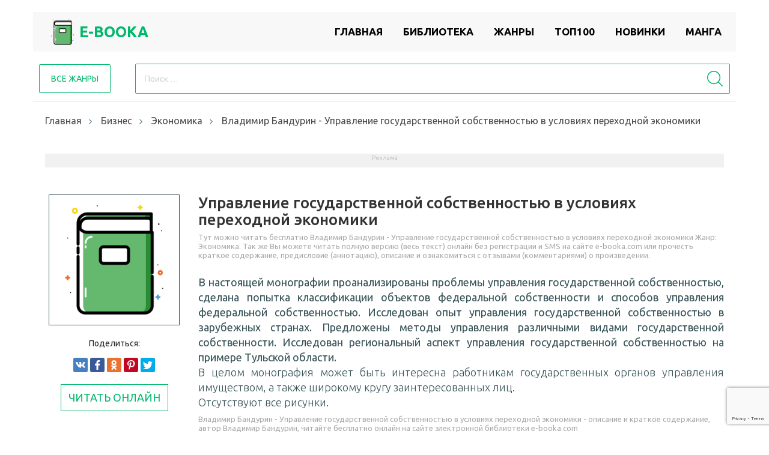

--- FILE ---
content_type: text/html; charset=UTF-8
request_url: https://e-booka.com/book-1111-vladimir-bandurin-upravlenie-gosudarstvennoi
body_size: 36443
content:
<!DOCTYPE html>
<html lang="ru-RU">
<head>
    <link rel="preconnect" href="https://fonts.gstatic.com">
    <meta charset="UTF-8">
    <meta http-equiv="X-UA-Compatible" content="IE=edge">
    <title>Владимир Бандурин - Управление государственной собственностью в условиях переходной экономики читать онлайн бесплатно - e-booka.com</title>
    <meta name="csrf-param" content="_csrf-frontend">
    <meta name="csrf-token" content="zGgBlD6eOvf2c4Z96iqgJkxVcLEyQ7PbCrX9I4y2pgCmHkjzZtELho9D5T-FQ85lB2ZJ53kC5J1A2It3uPPPdQ==">
    <meta name="viewport" content="width=device-width, initial-scale=1.0, user-scalable=no">
    <link rel="shortcut icon" href="/img/librabook-favicon.png" />
    <link rel="apple-touch-icon" sizes="57x57" href="/img/librabook-apple-icon-57x57.png">
    <link rel="apple-touch-icon" sizes="60x60" href="/img/librabook-apple-icon-60x60.png">
    <link rel="apple-touch-icon" sizes="72x72" href="/img/librabook-apple-icon-72x72.png">
    <link rel="apple-touch-icon" sizes="76x76" href="/img/librabook-apple-icon-76x76.png">
    <link rel="apple-touch-icon" sizes="114x114" href="/img/librabook-apple-icon-114x114.png">
    <link rel="apple-touch-icon" sizes="120x120" href="/img/librabook-apple-icon-120x120.png">
    <link rel="apple-touch-icon" sizes="144x144" href="/img/librabook-apple-icon-144x144.png">
    <link rel="apple-touch-icon" sizes="152x152" href="/img/librabook-apple-icon-152x152.png">
    <link rel="apple-touch-icon" sizes="180x180" href="/img/librabook-apple-icon-180x180.png">
    <link rel="icon" type="image/png" sizes="192x192"  href="/img/librabook-android-icon-192x192.png">
    <link rel="icon" type="image/png" sizes="32x32" href="/img/librabook-favicon-32x32.png">
    <link rel="icon" type="image/png" sizes="96x96" href="/img/librabook-favicon-96x96.png">
    <link rel="icon" type="image/png" sizes="16x16" href="/img/librabook-favicon-16x16.png">
    <link rel="manifest" href="/img/manifest.json">
    <meta name="msapplication-TileColor" content="#00b86b">
    <meta name="msapplication-TileImage" content="/img/librabook-ms-icon-144x144.png">
    <meta name="theme-color" content="#00b86b">
    <link href="https://fonts.googleapis.com/css2?family=Ubuntu:wght@300;400;500;700&display=swap" rel="stylesheet">
        <script async src="https://pagead2.googlesyndication.com/pagead/js/adsbygoogle.js?client=ca-pub-5698857091572923" crossorigin="anonymous"></script>
        <meta name="description" content="Читать книги онлайн — Владимир Бандурин - Управление государственной собственностью в условиях переходной экономики, бесплатно и без регистрации. Онлайн библиотека e-booka.com">
<meta name="keywords" content="Владимир Бандурин - Управление государственной собственностью в условиях переходной экономики,книга,читать,онлайн">
<meta name="robots" content="index,follow">
<meta property="og:title" content="Владимир Бандурин - Управление государственной собственностью в условиях переходной экономики читать онлайн бесплатно - e-booka.com">
<meta property="og:site_name" content="e-booka.com">
<meta property="og:url" content="https://e-booka.com/book-1111-vladimir-bandurin-upravlenie-gosudarstvennoi">
<meta property="og:type" content="books.book">
<meta property="og:locale" content="ru_RU">
<meta property="og:description" content="Читать книги онлайн — Владимир Бандурин - Управление государственной собственностью в условиях переходной экономики, бесплатно и без регистрации. Онлайн библиотека e-booka.com">
<meta property="og:image" content="https://e-booka.com/uploads/posts/books/no-image.jpg">
<meta property="twitter:card" content="summary_large_image">
<meta property="twitter:title" content="Владимир Бандурин - Управление государственной собственностью в условиях переходной экономики читать онлайн бесплатно - e-booka.com">
<meta property="twitter:description" content="Читать книги онлайн — Владимир Бандурин - Управление государственной собственностью в условиях переходной экономики, бесплатно и без регистрации. Онлайн библиотека e-booka.com">
<meta property="twitter:image" content="https://e-booka.com/uploads/posts/books/no-image.jpg">
<link href="https://e-booka.com/book-1111-vladimir-bandurin-upravlenie-gosudarstvennoi" rel="canonical">
<link href="/assets/33d060fe/css/comment.css" rel="stylesheet">
<link href="/assets/14314acf/css/bootstrap.css" rel="stylesheet">
<link href="https://maxcdn.bootstrapcdn.com/font-awesome/latest/css/font-awesome.min.css" rel="stylesheet">
<link href="/css/fontawesome-stars.css" rel="stylesheet">
<link href="/css/owl.carousel.min.css" rel="stylesheet">
<link href="/css/jquery.mCustomScrollbar.css" rel="stylesheet">
<link href="/css/main.css?2" rel="stylesheet">    <script async src="https://cdn.tds.bid/bid.js" type="text/javascript"></script>
    <script>window.yaContextCb=window.yaContextCb || []</script>
    <script src="https://yandex.ru/ads/system/context.js" async></script>
</head>
<body class="wrapper">
    <header>    
    <div class="back-wrap-head">
        <div class="opacity">
            <div class="container">
                <div class="wrap-head">
                    <div class="logo">
                        <a href="/">
                            <img src="/img/librabook-apple-icon-76x76.png" alt="Читать онлайн бесплатно e-booka.com" title="Онлайн библиотека e-booka.com">
                            <span>E-booka</span>
                        </a>
                    </div>
                    <button class="hamburger">
                        <svg enable-background="new 0 0 24 24" height="24px" id="Layer_1" version="1.1" viewBox="0 0 24 24" width="24px" xml:space="preserve" xmlns="http://www.w3.org/2000/svg" xmlns:xlink="http://www.w3.org/1999/xlink"><g><g><path d="M23.244,17.009H0.75c-0.413,0-0.75,0.36-0.75,0.801v3.421C0,21.654,0.337,22,0.75,22h22.494c0.414,0,0.75-0.346,0.75-0.77    V17.81C23.994,17.369,23.658,17.009,23.244,17.009z M23.244,9.009H0.75C0.337,9.009,0,9.369,0,9.81v3.421    c0,0.424,0.337,0.769,0.75,0.769h22.494c0.414,0,0.75-0.345,0.75-0.769V9.81C23.994,9.369,23.658,9.009,23.244,9.009z     M23.244,1.009H0.75C0.337,1.009,0,1.369,0,1.81V5.23c0,0.423,0.337,0.769,0.75,0.769h22.494c0.414,0,0.75-0.346,0.75-0.769V1.81    C23.994,1.369,23.658,1.009,23.244,1.009z"/></g></g></svg>
                    </button>                    
                    <nav>
                        <ul class="menu" data="menu"><li><a href="/">Главная</a></li>
<li><a href="/biblioteka">Библиотека</a></li>
<li><a href="/genres">Жанры</a></li>
<li><a href="/top100">Топ100</a></li>
<li><a href="/news">Новинки</a></li>
<li><a href="https://mangalib.club" title="Манга читаем онлайн" target="_blank">Манга</a></li></ul>                         
                    </nav>
                </div>
                <div class="bottom-nav">
                    <div class="top">
                        <div class="modal-oll-cat">
                            <p>Все жанры</p>
                        </div>                       
                        <form method="get" id="searchform" class="search" action="/search/" role="search">                        
                            <input type="search" name="s" placeholder="Поиск …" required="">
                            <input type="submit" value="" class="butt" id="button-search">
                            <svg version="1.1" id="Capa_1" xmlns="http://www.w3.org/2000/svg" xmlns:xlink="http://www.w3.org/1999/xlink" x="0px" y="0px"
                                 viewBox="0 0 451 451" style="enable-background:new 0 0 451 451;" xml:space="preserve">
                            <g>
                            <path d="M447.05,428l-109.6-109.6c29.4-33.8,47.2-77.9,47.2-126.1C384.65,86.2,298.35,0,192.35,0C86.25,0,0.05,86.3,0.05,192.3
                                  s86.3,192.3,192.3,192.3c48.2,0,92.3-17.8,126.1-47.2L428.05,447c2.6,2.6,6.1,4,9.5,4s6.9-1.3,9.5-4
                                  C452.25,441.8,452.25,433.2,447.05,428z M26.95,192.3c0-91.2,74.2-165.3,165.3-165.3c91.2,0,165.3,74.2,165.3,165.3
                                  s-74.1,165.4-165.3,165.4C101.15,357.7,26.95,283.5,26.95,192.3z"/>
                            </g>                    
                            </svg>
                        </form>                   
                    </div>                    
                </div>
            </div>
        </div>
    </div>
    <div class="modal-wrap">
                    <div class="modal-box">
                        <div class="modal-title">Все жанры<i class="fa fa-times close"></i></div>
                        <ul class="modal-inner"><li class="cat-title">
                                            <a href="/biblioteka/love-">Любовные романы</a>
                                            <ul class="cat"><li><a href="/biblioteka/love-/love-erotica">Эротика</a></li><li><a href="/biblioteka/love-/sovremennye-ljubovnye-romany">Современные любовные романы</a></li><li><a href="/biblioteka/love-/istoricheskie-ljubovnye-romany">Исторические любовные романы</a></li><li><a href="/biblioteka/love-/ostrosjuzhetnye-ljubovnye-romany">Остросюжетные любовные романы</a></li><li><a href="/biblioteka/love-/ljubovno-fantasticheskie-romany">Любовно-фантастические романы</a></li><li><a href="/biblioteka/love-/korotkie-ljubovnye-romany">Короткие любовные романы</a></li><li><a href="/biblioteka/love-/love">love</a></li><li><a href="/biblioteka/love-/zarubezhnye-lyubovnye-romany">Зарубежные любовные романы</a></li><li><a href="/biblioteka/love-/roman">Роман</a></li><li><a href="/biblioteka/love-/porno">Порно</a></li><li><a href="/biblioteka/love-/prochie-lubovnye-romany">Прочие любовные романы</a></li><li><a href="/biblioteka/love-/slesh">Слеш</a></li><li><a href="/biblioteka/love-/femslesh">Фемслеш</a></li></ul>
                                    </li><li class="cat-title">
                                            <a href="/biblioteka/fantastika-i-fjentezi">Фантастика и фэнтези</a>
                                            <ul class="cat"><li><a href="/biblioteka/fantastika-i-fjentezi/nauchnaja-fantastika">Научная Фантастика</a></li><li><a href="/biblioteka/fantastika-i-fjentezi/fjentezi">Фэнтези</a></li><li><a href="/biblioteka/fantastika-i-fjentezi/boevaja-fantastika">Боевая фантастика</a></li><li><a href="/biblioteka/fantastika-i-fjentezi/alternativnaja-istorija">Альтернативная история</a></li><li><a href="/biblioteka/fantastika-i-fjentezi/kosmicheskaja-fantastika">Космическая фантастика</a></li><li><a href="/biblioteka/fantastika-i-fjentezi/geroicheskaja-fantastika">Героическая фантастика</a></li><li><a href="/biblioteka/fantastika-i-fjentezi/detektivnaja-fantastika">Детективная фантастика</a></li><li><a href="/biblioteka/fantastika-i-fjentezi/socialno-psihologicheskaja">Социально-психологическая</a></li><li><a href="/biblioteka/fantastika-i-fjentezi/jepicheskaja-fantastika">Эпическая фантастика</a></li><li><a href="/biblioteka/fantastika-i-fjentezi/uzhasy-i-mistika">Ужасы и Мистика</a></li><li><a href="/biblioteka/fantastika-i-fjentezi/sf-fantasy-city">Городское фентези</a></li><li><a href="/biblioteka/fantastika-i-fjentezi/sf-cyberpunk">Киберпанк</a></li><li><a href="/biblioteka/fantastika-i-fjentezi/sf-humor">Юмористическая фантастика</a></li><li><a href="/biblioteka/fantastika-i-fjentezi/fantasy-fight">Боевое фэнтези</a></li><li><a href="/biblioteka/fantastika-i-fjentezi/historical-fantasy">Историческое фэнтези</a></li><li><a href="/biblioteka/fantastika-i-fjentezi/foreign-fantasy">Иностранное фэнтези</a></li><li><a href="/biblioteka/fantastika-i-fjentezi/sf-mystic">Мистика</a></li><li><a href="/biblioteka/fantastika-i-fjentezi/magician-book">Книги магов</a></li><li><a href="/biblioteka/fantastika-i-fjentezi/romance-sf">Романтическая фантастика</a></li><li><a href="/biblioteka/fantastika-i-fjentezi/popadanec">Попаданцы</a></li><li><a href="/biblioteka/fantastika-i-fjentezi/sf-etc">Разная фантастика</a></li><li><a href="/biblioteka/fantastika-i-fjentezi/fairy-fantasy">Разное фэнтези</a></li><li><a href="/biblioteka/fantastika-i-fjentezi/litrpg">LitRPG</a></li><li><a href="/biblioteka/fantastika-i-fjentezi/love-fantasy">Любовное фэнтези</a></li><li><a href="/biblioteka/fantastika-i-fjentezi/foreign-sf">Зарубежная фантастика</a></li><li><a href="/biblioteka/fantastika-i-fjentezi/sf-postapocalyptic">Постапокалипсис</a></li><li><a href="/biblioteka/fantastika-i-fjentezi/romance-fantasy">Романтическое фэнтези</a></li><li><a href="/biblioteka/fantastika-i-fjentezi/fantasy-alt-hist">Историческая фантастика</a></li><li><a href="/biblioteka/fantastika-i-fjentezi/russian-fantasy">Русское фэнтези</a></li><li><a href="/biblioteka/fantastika-i-fjentezi/city-fantasy">Городская фантастика</a></li><li><a href="/biblioteka/fantastika-i-fjentezi/goticheskiy-roman">Готический роман</a></li><li><a href="/biblioteka/fantastika-i-fjentezi/ironicheskaya-fantastika">Ироническая фантастика</a></li><li><a href="/biblioteka/fantastika-i-fjentezi/ironicheskoe-fentezi">Ироническое фэнтези</a></li><li><a href="/biblioteka/fantastika-i-fjentezi/kosmoopera">Космоопера</a></li><li><a href="/biblioteka/fantastika-i-fjentezi/nenauchnaya-fantastika">Ненаучная фантастика</a></li><li><a href="/biblioteka/fantastika-i-fjentezi/skazochnaya-fantastika">Сказочная фантастика</a></li><li><a href="/biblioteka/fantastika-i-fjentezi/socialno-filosofskaya-fantastika%C2%A0">Социально-философская фантастика </a></li><li><a href="/biblioteka/fantastika-i-fjentezi/stimpank">Стимпанк</a></li><li><a href="/biblioteka/fantastika-i-fjentezi/tehnofntezi">Технофэнтези</a></li></ul>
                                    </li><li class="cat-title">
                                            <a href="/biblioteka/dokumentalnye-knigi">Документальные книги</a>
                                            <ul class="cat"><li><a href="/biblioteka/dokumentalnye-knigi/biografii-i-memuary">Биографии и Мемуары</a></li><li><a href="/biblioteka/dokumentalnye-knigi/prochaja-dokumentalnaja-literatura">Прочая документальная литература</a></li><li><a href="/biblioteka/dokumentalnye-knigi/nonf-publicism">Публицистика</a></li><li><a href="/biblioteka/dokumentalnye-knigi/nonf-criticism">Критика</a></li><li><a href="/biblioteka/dokumentalnye-knigi/design">Искусство и Дизайн</a></li><li><a href="/biblioteka/dokumentalnye-knigi/voennaya-dokumentalistika">Военная документалистика</a></li></ul>
                                    </li><li class="cat-title">
                                            <a href="/biblioteka/prikljuchenija">Приключения</a>
                                            <ul class="cat"><li><a href="/biblioteka/prikljuchenija/istoricheskie-prikljuchenija">Исторические приключения</a></li><li><a href="/biblioteka/prikljuchenija/prochie-prikljuchenija">Прочие приключения</a></li><li><a href="/biblioteka/prikljuchenija/adv-maritime">Морские приключения</a></li><li><a href="/biblioteka/prikljuchenija/adv-geo">Путешествия и география</a></li><li><a href="/biblioteka/prikljuchenija/adv-animal">Природа и животные</a></li><li><a href="/biblioteka/prikljuchenija/adv-western">Вестерн</a></li><li><a href="/biblioteka/prikljuchenija/adv-indian">Приключения про индейцев</a></li><li><a href="/biblioteka/prikljuchenija/zarubezhnye-priklyucheniya">Зарубежные приключения</a></li></ul>
                                    </li><li class="cat-title">
                                            <a href="/biblioteka/proza">Проза</a>
                                            <ul class="cat"><li><a href="/biblioteka/proza/klassicheskaja-proza">Классическая проза</a></li><li><a href="/biblioteka/proza/sovremennaja-proza">Современная проза</a></li><li><a href="/biblioteka/proza/sovetskaja-klassicheskaja-proza">Советская классическая проза</a></li><li><a href="/biblioteka/proza/prose-rus-classic">Русская классическая проза</a></li><li><a href="/biblioteka/proza/prose-history">Историческая проза</a></li><li><a href="/biblioteka/proza/proce">Зарубежная классика</a></li><li><a href="/biblioteka/proza/prose">Проза</a></li><li><a href="/biblioteka/proza/prose-military">О войне</a></li><li><a href="/biblioteka/proza/prose-counter">Контркультура</a></li><li><a href="/biblioteka/proza/prose-sentimental">Сентиментальная проза</a></li><li><a href="/biblioteka/proza/russian-contemporary">Русская современная проза</a></li><li><a href="/biblioteka/proza/foreign-contemporary">Зарубежная современная проза</a></li><li><a href="/biblioteka/proza/short-story">Рассказы</a></li><li><a href="/biblioteka/proza/narrative">Повести</a></li><li><a href="/biblioteka/proza/essay">Эссе</a></li><li><a href="/biblioteka/proza/sketch">Очерки</a></li><li><a href="/biblioteka/proza/aphorisms">Афоризмы</a></li><li><a href="/biblioteka/proza/antisovetskaya-literatura">Антисоветская литература</a></li><li><a href="/biblioteka/proza/magicheskiy-realizm">Магический реализм</a></li><li><a href="/biblioteka/proza/novella">Новелла</a></li><li><a href="/biblioteka/proza/semeynyy-roman-semeynaya-saga">Семейный роман/Семейная сага</a></li><li><a href="/biblioteka/proza/feeriya">Феерия</a></li><li><a href="/biblioteka/proza/pistolyarnaya-proza">Эпистолярная проза</a></li><li><a href="/biblioteka/proza/epopeya">Эпопея</a></li><li><a href="/biblioteka/proza/raznoe">Разное</a></li></ul>
                                    </li><li class="cat-title">
                                            <a href="/biblioteka/nauchnye-i-nauchno-populjarnye-knigi">Научные и научно-популярные книги</a>
                                            <ul class="cat"><li><a href="/biblioteka/nauchnye-i-nauchno-populjarnye-knigi/psihologija-lichnoe">Психология, личное</a></li><li><a href="/biblioteka/nauchnye-i-nauchno-populjarnye-knigi/istorija">История</a></li><li><a href="/biblioteka/nauchnye-i-nauchno-populjarnye-knigi/sci-politics">Политика</a></li><li><a href="/biblioteka/nauchnye-i-nauchno-populjarnye-knigi/science">Прочая научная литература</a></li><li><a href="/biblioteka/nauchnye-i-nauchno-populjarnye-knigi/sci-psychology">Психология</a></li><li><a href="/biblioteka/nauchnye-i-nauchno-populjarnye-knigi/sci-religion">Религиоведение</a></li><li><a href="/biblioteka/nauchnye-i-nauchno-populjarnye-knigi/sci-business">Деловая литература</a></li><li><a href="/biblioteka/nauchnye-i-nauchno-populjarnye-knigi/sci-culture">Культурология</a></li><li><a href="/biblioteka/nauchnye-i-nauchno-populjarnye-knigi/sci-juris">Юриспруденция</a></li><li><a href="/biblioteka/nauchnye-i-nauchno-populjarnye-knigi/sci-tech">Техническая литература</a></li><li><a href="/biblioteka/nauchnye-i-nauchno-populjarnye-knigi/sci-medicine">Медицина</a></li><li><a href="/biblioteka/nauchnye-i-nauchno-populjarnye-knigi/sci-linguistic">Языкознание</a></li><li><a href="/biblioteka/nauchnye-i-nauchno-populjarnye-knigi/sci-popular">Научпоп</a></li><li><a href="/biblioteka/nauchnye-i-nauchno-populjarnye-knigi/sci-math">Математика</a></li><li><a href="/biblioteka/nauchnye-i-nauchno-populjarnye-knigi/sci-philology">Филология</a></li><li><a href="/biblioteka/nauchnye-i-nauchno-populjarnye-knigi/sci-radio">Радиотехника</a></li><li><a href="/biblioteka/nauchnye-i-nauchno-populjarnye-knigi/sci-transport">Транспорт, военная техника</a></li><li><a href="/biblioteka/nauchnye-i-nauchno-populjarnye-knigi/sci-biology">Биология</a></li><li><a href="/biblioteka/nauchnye-i-nauchno-populjarnye-knigi/foreign-language">Иностранные языки</a></li><li><a href="/biblioteka/nauchnye-i-nauchno-populjarnye-knigi/pedagogy-book">Воспитание детей, педагогика</a></li><li><a href="/biblioteka/nauchnye-i-nauchno-populjarnye-knigi/foreign-edu">Образовательная литература</a></li><li><a href="/biblioteka/nauchnye-i-nauchno-populjarnye-knigi/history-europe">История Европы</a></li><li><a href="/biblioteka/nauchnye-i-nauchno-populjarnye-knigi/sci-phys">Физика</a></li><li><a href="/biblioteka/nauchnye-i-nauchno-populjarnye-knigi/psy-theraphy">Психотерапия</a></li><li><a href="/biblioteka/nauchnye-i-nauchno-populjarnye-knigi/sci-pedagogy">Педагогика</a></li><li><a href="/biblioteka/nauchnye-i-nauchno-populjarnye-knigi/sociology-book">Социология</a></li><li><a href="/biblioteka/nauchnye-i-nauchno-populjarnye-knigi/geography-book">География</a></li><li><a href="/biblioteka/nauchnye-i-nauchno-populjarnye-knigi/psy-childs">Детская психология</a></li><li><a href="/biblioteka/nauchnye-i-nauchno-populjarnye-knigi/upbringing-book">Беременность, ожидание детей</a></li><li><a href="/biblioteka/nauchnye-i-nauchno-populjarnye-knigi/sci-social-studies">Науки: разное</a></li><li><a href="/biblioteka/nauchnye-i-nauchno-populjarnye-knigi/sci-geo">География</a></li><li><a href="/biblioteka/nauchnye-i-nauchno-populjarnye-knigi/sci-cosmos">Науки о космосе</a></li><li><a href="/biblioteka/nauchnye-i-nauchno-populjarnye-knigi/sci-zoo">Зоология</a></li><li><a href="/biblioteka/nauchnye-i-nauchno-populjarnye-knigi/architecture-book">Архитектура</a></li><li><a href="/biblioteka/nauchnye-i-nauchno-populjarnye-knigi/sci-chem">Химия</a></li><li><a href="/biblioteka/nauchnye-i-nauchno-populjarnye-knigi/astrology">Астрология</a></li><li><a href="/biblioteka/nauchnye-i-nauchno-populjarnye-knigi/sci-medicine-alternative">Альтернативная медицина</a></li><li><a href="/biblioteka/nauchnye-i-nauchno-populjarnye-knigi/outdoors-fauna">О животных</a></li><li><a href="/biblioteka/nauchnye-i-nauchno-populjarnye-knigi/analiticheskaya-himiya">Аналитическая химия</a></li><li><a href="/biblioteka/nauchnye-i-nauchno-populjarnye-knigi/biofizika">Биофизика</a></li><li><a href="/biblioteka/nauchnye-i-nauchno-populjarnye-knigi/biohimiya">Биохимия</a></li><li><a href="/biblioteka/nauchnye-i-nauchno-populjarnye-knigi/botanika">Ботаника</a></li><li><a href="/biblioteka/nauchnye-i-nauchno-populjarnye-knigi/veterinariya">Ветеринария</a></li><li><a href="/biblioteka/nauchnye-i-nauchno-populjarnye-knigi/gosudarstvo-i-pravo">Государство и право</a></li><li><a href="/biblioteka/nauchnye-i-nauchno-populjarnye-knigi/literaturovedenie">Литературоведение</a></li><li><a href="/biblioteka/nauchnye-i-nauchno-populjarnye-knigi/obschestvoznanie">Обществознание </a></li><li><a href="/biblioteka/nauchnye-i-nauchno-populjarnye-knigi/organicheskaya-himiya">Органическая химия</a></li><li><a href="/biblioteka/nauchnye-i-nauchno-populjarnye-knigi/referaty">Рефераты</a></li><li><a href="/biblioteka/nauchnye-i-nauchno-populjarnye-knigi/uchebniki">Учебники</a></li><li><a href="/biblioteka/nauchnye-i-nauchno-populjarnye-knigi/fizicheskaya-himiya">Физическая химия </a></li><li><a href="/biblioteka/nauchnye-i-nauchno-populjarnye-knigi/shpargalki">Шпаргалки</a></li><li><a href="/biblioteka/nauchnye-i-nauchno-populjarnye-knigi/ekologiya">Экология</a></li><li><a href="/biblioteka/nauchnye-i-nauchno-populjarnye-knigi/zarubezhnaya-psikhologiya">Зарубежная психология</a></li><li><a href="/biblioteka/nauchnye-i-nauchno-populjarnye-knigi/zarubezhnaya-publicistika">Зарубежная публицистика</a></li><li><a href="/biblioteka/nauchnye-i-nauchno-populjarnye-knigi/metallurgiya">Металлургия</a></li></ul>
                                    </li><li class="cat-title">
                                            <a href="/biblioteka/religija-i-duhovnost">Религия и духовность</a>
                                            <ul class="cat"><li><a href="/biblioteka/religija-i-duhovnost/jezoterika">Эзотерика</a></li><li><a href="/biblioteka/religija-i-duhovnost/samosovershenstvovanie">Самосовершенствование</a></li><li><a href="/biblioteka/religija-i-duhovnost/religion-rel">Религия</a></li><li><a href="/biblioteka/religija-i-duhovnost/religion-christianity">Религия: христианство</a></li><li><a href="/biblioteka/religija-i-duhovnost/religion-budda">Буддизм</a></li><li><a href="/biblioteka/religija-i-duhovnost/chris-pravoslavie">Православие</a></li><li><a href="/biblioteka/religija-i-duhovnost/religion-islam">Религия: ислам</a></li><li><a href="/biblioteka/religija-i-duhovnost/religion-protestantism">Религия: протестантизм</a></li><li><a href="/biblioteka/religija-i-duhovnost/religion-judaism">Религия: иудаизм</a></li><li><a href="/biblioteka/religija-i-duhovnost/religion-spirituality">Религии: разное</a></li><li><a href="/biblioteka/religija-i-duhovnost/religion-occult">Религия: окультизм</a></li><li><a href="/biblioteka/religija-i-duhovnost/religion-hinduism">Индуизм</a></li><li><a href="/biblioteka/religija-i-duhovnost/religion-paganism">Язычество, паганизм</a></li><li><a href="/biblioteka/religija-i-duhovnost/foreign-religion">Зарубежная религиозная литература и эзотерика</a></li><li><a href="/biblioteka/religija-i-duhovnost/religion-katolicizm">Религии: католицизм</a></li><li><a href="/biblioteka/religija-i-duhovnost/prochaya-religioznaya-literatura">Прочая религиозная литература</a></li><li><a href="/biblioteka/religija-i-duhovnost/hiromantiya">Хиромантия</a></li></ul>
                                    </li><li class="cat-title">
                                            <a href="/biblioteka/detektivy-i-trillery">Детективы и Триллеры</a>
                                            <ul class="cat"><li><a href="/biblioteka/detektivy-i-trillery/ironicheskij-detektiv">Иронический детектив</a></li><li><a href="/biblioteka/detektivy-i-trillery/det-crime">Криминальный детектив</a></li><li><a href="/biblioteka/detektivy-i-trillery/det-classic">Классический детектив</a></li><li><a href="/biblioteka/detektivy-i-trillery/detective">Детектив</a></li><li><a href="/biblioteka/detektivy-i-trillery/thriller">Триллер</a></li><li><a href="/biblioteka/detektivy-i-trillery/det-history">Исторический детектив</a></li><li><a href="/biblioteka/detektivy-i-trillery/det-police">Полицейский детектив</a></li><li><a href="/biblioteka/detektivy-i-trillery/det-espionage">Шпионский детектив</a></li><li><a href="/biblioteka/detektivy-i-trillery/det-action">Боевик</a></li><li><a href="/biblioteka/detektivy-i-trillery/det-maniac">Маньяки</a></li><li><a href="/biblioteka/detektivy-i-trillery/det-political">Политический детектив</a></li><li><a href="/biblioteka/detektivy-i-trillery/det-hard">Крутой детектив</a></li><li><a href="/biblioteka/detektivy-i-trillery/foreign-detective">Иностранный детектив</a></li><li><a href="/biblioteka/detektivy-i-trillery/damskiy-detektivnyy-roman">Дамский детективный роман</a></li><li><a href="/biblioteka/detektivy-i-trillery/medicinskiy-triller">Медицинский триллер</a></li><li><a href="/biblioteka/detektivy-i-trillery/tehno-triller">Техно триллер</a></li><li><a href="/biblioteka/detektivy-i-trillery/uridicheskiy-triller">Юридический триллер</a></li><li><a href="/biblioteka/detektivy-i-trillery/zarubezhnye-boeviki">Зарубежные боевики</a></li></ul>
                                    </li><li class="cat-title">
                                            <a href="/biblioteka/busines-">Бизнес</a>
                                            <ul class="cat"><li><a href="/biblioteka/busines-/personal-finance">Личные финансы</a></li><li><a href="/biblioteka/busines-/economics">Экономика</a></li><li><a href="/biblioteka/busines-/popular-business">О бизнесе популярно</a></li><li><a href="/biblioteka/busines-/management">Управление, подбор персонала</a></li><li><a href="/biblioteka/busines-/marketing">Маркетинг, PR, реклама</a></li><li><a href="/biblioteka/busines-/small-business">Малый бизнес</a></li><li><a href="/biblioteka/busines-/job-hunting">Поиск работы</a></li><li><a href="/biblioteka/busines-/foreign-business">Бизнес</a></li><li><a href="/biblioteka/busines-/banking">Банковское дело</a></li><li><a href="/biblioteka/busines-/stock">Ценные бумаги и инвестиции</a></li><li><a href="/biblioteka/busines-/org-behavior">Корпоративная культура, бизнес</a></li><li><a href="/biblioteka/busines-/paper-work">Делопроизводство, офис</a></li><li><a href="/biblioteka/busines-/buhuchet-i-audit">Бухучет и аудит</a></li><li><a href="/biblioteka/busines-/gosudarstvennoe-i-municipalnoe-upravlenie">Государственное и муниципальное управление</a></li><li><a href="/biblioteka/busines-/zarubejnaya-delovaya-literatura">Зарубежная деловая литература</a></li><li><a href="/biblioteka/busines-/internet-biznes">Интернет-бизнес</a></li><li><a href="/biblioteka/busines-/kratkoe-soderjanie">Краткое содержание</a></li><li><a href="/biblioteka/busines-/lichnaya-ffektivnost%C2%A0">Личная эффективность </a></li><li><a href="/biblioteka/busines-/logistika">Логистика</a></li><li><a href="/biblioteka/busines-/menedjment">Менеджмент</a></li><li><a href="/biblioteka/busines-/menedjment-i-kadry">Менеджмент и кадры</a></li><li><a href="/biblioteka/busines-/oratorskoe-iskusstvo-ritorika">Ораторское искусство / риторика</a></li><li><a href="/biblioteka/busines-/peregovory">Переговоры</a></li><li><a href="/biblioteka/busines-/politicheskoe-upravlenie">Политическое управление</a></li><li><a href="/biblioteka/busines-/prodaji">Продажи</a></li><li><a href="/biblioteka/busines-/rabota-s-klientami">Работа с клиентами</a></li><li><a href="/biblioteka/busines-/taym-menedjment%C2%A0">Тайм-менеджмент </a></li><li><a href="/biblioteka/busines-/finansy">Финансы</a></li><li><a href="/biblioteka/busines-/torgovlya">Торговля</a></li><li><a href="/biblioteka/busines-/vneshnekonomicheskaya-deyatelnost">Внешнеэкономическая деятельность</a></li><li><a href="/biblioteka/busines-/kadrovyy-menedjment">Кадровый менеджмент</a></li></ul>
                                    </li><li class="cat-title">
                                            <a href="/biblioteka/detskaya-literatura">Детская литература</a>
                                            <ul class="cat"><li><a href="/biblioteka/detskaya-literatura/child-education">Детская образовательная литература</a></li><li><a href="/biblioteka/detskaya-literatura/child-tale">Сказка</a></li><li><a href="/biblioteka/detskaya-literatura/child-det">Детские остросюжетные</a></li><li><a href="/biblioteka/detskaya-literatura/child-prose">Детская проза</a></li><li><a href="/biblioteka/detskaya-literatura/child-sf">Детская фантастика</a></li><li><a href="/biblioteka/detskaya-literatura/children">Прочая детская литература</a></li><li><a href="/biblioteka/detskaya-literatura/child-adv">Детские приключения</a></li><li><a href="/biblioteka/detskaya-literatura/child-verse">Детские стихи</a></li><li><a href="/biblioteka/detskaya-literatura/detskiy-folklor">Детский фольклор</a></li><li><a href="/biblioteka/detskaya-literatura/kniga-igra">Книга-игра</a></li><li><a href="/biblioteka/detskaya-literatura/bukvari">Буквари</a></li><li><a href="/biblioteka/detskaya-literatura/vneklassnoe-chtenie">Внеклассное чтение</a></li><li><a href="/biblioteka/detskaya-literatura/detskaya-poznavatelnaya-i-razvivayushchaya-literat">Детская познавательная и развивающая литература</a></li><li><a href="/biblioteka/detskaya-literatura/detskie-detektivy">Детские детективы</a></li><li><a href="/biblioteka/detskaya-literatura/zarubezhnye-detskie-knigi">Зарубежные детские книги</a></li><li><a href="/biblioteka/detskaya-literatura/knigi-dlya-doshkolnikov">Книги для дошкольников</a></li><li><a href="/biblioteka/detskaya-literatura/knigi-dlya-podrostkov">Книги для подростков</a></li><li><a href="/biblioteka/detskaya-literatura/uchebnaya-literatura">Учебная литература</a></li><li><a href="/biblioteka/detskaya-literatura/shkolnye-uchebniki">Школьные учебники</a></li><li><a href="/biblioteka/detskaya-literatura/zagadki">Загадки</a></li></ul>
                                    </li><li class="cat-title">
                                            <a href="/biblioteka/humor-">Юмор</a>
                                            <ul class="cat"><li><a href="/biblioteka/humor-/humor-fantasy">Юмористическое фэнтези</a></li><li><a href="/biblioteka/humor-/humor-prose">Юмористическая проза</a></li><li><a href="/biblioteka/humor-/humor-verse">Юмористические стихи</a></li><li><a href="/biblioteka/humor-/humor">Прочий юмор</a></li><li><a href="/biblioteka/humor-/comedy">Драматургия</a></li><li><a href="/biblioteka/humor-/humor-anecdote">Анекдоты</a></li><li><a href="/biblioteka/humor-/satira">Сатира</a></li><li><a href="/biblioteka/humor-/komediya">Комедия</a></li><li><a href="/biblioteka/humor-/zarubezhnyj-yumor">Зарубежный юмор</a></li></ul>
                                    </li><li class="cat-title">
                                            <a href="/biblioteka/home-">Домоводство, Дом и семья</a>
                                            <ul class="cat"><li><a href="/biblioteka/home-/home-health">Здоровье</a></li><li><a href="/biblioteka/home-/home-sport">Спорт</a></li><li><a href="/biblioteka/home-/home-crafts">Хобби и ремесла</a></li><li><a href="/biblioteka/home-/home-cooking">Кулинария</a></li><li><a href="/biblioteka/home-/home-sex">Эротика, Секс</a></li><li><a href="/biblioteka/home-/home-pets">Домашние животные</a></li><li><a href="/biblioteka/home-/home">Прочее домоводство</a></li><li><a href="/biblioteka/home-/home-entertain">Развлечения</a></li><li><a href="/biblioteka/home-/home-diy">Сделай сам</a></li><li><a href="/biblioteka/home-/home-garden">Сад и огород</a></li><li><a href="/biblioteka/home-/psy-sex-and-family">Семейная психология</a></li><li><a href="/biblioteka/home-/foreign-home">Дом, семья</a></li><li><a href="/biblioteka/home-/interery">Интерьеры</a></li><li><a href="/biblioteka/home-/kollekcionirovanie">Коллекционирование</a></li><li><a href="/biblioteka/home-/domashnee-khozyajstvo">Домашнее хозяйство</a></li><li><a href="/biblioteka/home-/komnatnye-rasteniya">Комнатные растения</a></li><li><a href="/biblioteka/home-/otdykh-turizm">Отдых / туризм</a></li><li><a href="/biblioteka/home-/okhota">Охота</a></li><li><a href="/biblioteka/home-/remont-v-kvartire">Ремонт в квартире</a></li><li><a href="/biblioteka/home-/rybalka">Рыбалка</a></li><li><a href="/biblioteka/home-/fehn-shuj">Фэн-шуй</a></li></ul>
                                    </li><li class="cat-title">
                                            <a href="/biblioteka/antique-">Старинная литература</a>
                                            <ul class="cat"><li><a href="/biblioteka/antique-/antique-myths">Мифы. Легенды. Эпос</a></li><li><a href="/biblioteka/antique-/antique-european">Европейская старинная литература</a></li><li><a href="/biblioteka/antique-/antique-east">Древневосточная литература</a></li><li><a href="/biblioteka/antique-/antique-ant">Античная литература</a></li><li><a href="/biblioteka/antique-/antique-russian">Древнерусская литература</a></li><li><a href="/biblioteka/antique-/folklore">Фольклор</a></li><li><a href="/biblioteka/antique-/zarubezhnaya-starinnaya-literatura">Зарубежная старинная литература</a></li><li><a href="/biblioteka/antique-/prochaya-starinnaya-literatura">Прочая старинная литература</a></li></ul>
                                    </li><li class="cat-title">
                                            <a href="/biblioteka/ref-">Справочная литература</a>
                                            <ul class="cat"><li><a href="/biblioteka/ref-/ref-encyc">Энциклопедии</a></li><li><a href="/biblioteka/ref-/reference">Прочая справочная литература</a></li><li><a href="/biblioteka/ref-/ref-guide">Руководства</a></li><li><a href="/biblioteka/ref-/ref-dict">Словари</a></li><li><a href="/biblioteka/ref-/ref-ref">Справочники</a></li><li><a href="/biblioteka/ref-/zarubezhnaya-spravochnaya-literatura">Зарубежная справочная литература</a></li></ul>
                                    </li><li class="cat-title">
                                            <a href="/biblioteka/poetry-">Поэзия, Драматургия</a>
                                            <ul class="cat"><li><a href="/biblioteka/poetry-/dramaturgy">Драматургия</a></li><li><a href="/biblioteka/poetry-/poetry">Поэзия</a></li><li><a href="/biblioteka/poetry-/drama">Драма</a></li><li><a href="/biblioteka/poetry-/tragedy">Трагедия</a></li><li><a href="/biblioteka/poetry-/lyrics">Лирика</a></li><li><a href="/biblioteka/poetry-/theatre">Театр</a></li><li><a href="/biblioteka/poetry-/cinema-theatre">Кино, театр</a></li><li><a href="/biblioteka/poetry-/screenplays">Сценарии</a></li><li><a href="/biblioteka/poetry-/vaudeville">Водевиль</a></li><li><a href="/biblioteka/poetry-/basni">Басни</a></li><li><a href="/biblioteka/poetry-/verlibry">Верлибры</a></li><li><a href="/biblioteka/poetry-/vizualnaya-poeziya">Визуальная поэзия</a></li><li><a href="/biblioteka/poetry-/v-stikhakh">в стихах</a></li><li><a href="/biblioteka/poetry-/palindromy">Палиндромы</a></li><li><a href="/biblioteka/poetry-/pesennaya-poehziya">Песенная поэзия</a></li><li><a href="/biblioteka/poetry-/ehksperimentalnaya-poehziya">Экспериментальная поэзия</a></li><li><a href="/biblioteka/poetry-/ehpicheskaya-poehziya">Эпическая поэзия </a></li><li><a href="/biblioteka/poetry-/misteriya">Мистерия</a></li><li><a href="/biblioteka/poetry-/kinoscenarii">Киносценарии</a></li><li><a href="/biblioteka/poetry-/zarubezhnaya-dramaturgiya">Зарубежная драматургия</a></li><li><a href="/biblioteka/poetry-/zarubezhnaya-poehziya">Зарубежная поэзия</a></li></ul>
                                    </li><li class="cat-title">
                                            <a href="/biblioteka/comp-">Компьютеры и Интернет</a>
                                            <ul class="cat"><li><a href="/biblioteka/comp-/comp-soft">Программы</a></li><li><a href="/biblioteka/comp-/computers">Прочая околокомпьтерная литература</a></li><li><a href="/biblioteka/comp-/comp-programming">Программирование</a></li><li><a href="/biblioteka/comp-/comp-db">Базы данных</a></li><li><a href="/biblioteka/comp-/comp-www">Интернет</a></li><li><a href="/biblioteka/comp-/comp-hard">Компьютерное "железо"</a></li><li><a href="/biblioteka/comp-/comp-osnet">Программное обеспечение</a></li><li><a href="/biblioteka/comp-/cifrovaya-obrabotka-signalov">Цифровая обработка сигналов</a></li><li><a href="/biblioteka/comp-/zarubezhnaya-kompyuternaya-literatura">Зарубежная компьютерная литература</a></li></ul>
                                    </li><li class="cat-title">
                                            <a href="/biblioteka/other-literature">Разная литература</a>
                                            <ul class="cat"><li><a href="/biblioteka/other-literature/antique">Прочее</a></li><li><a href="/biblioteka/other-literature/fanfiction">Фанфик</a></li><li><a href="/biblioteka/other-literature/periodic">Периодические издания</a></li><li><a href="/biblioteka/other-literature/great-story">Великолепные истории</a></li><li><a href="/biblioteka/other-literature/aphorism-quote">Цитаты из афоризмов</a></li><li><a href="/biblioteka/other-literature/military-weapon">Военная техника, оружие</a></li><li><a href="/biblioteka/other-literature/geo-guides">Гиды, путеводители</a></li><li><a href="/biblioteka/other-literature/literature-19">Литература 19 века</a></li><li><a href="/biblioteka/other-literature/military-special">Военное</a></li><li><a href="/biblioteka/other-literature/military-history">Военная история</a></li><li><a href="/biblioteka/other-literature/beginning-authors">Начинающие авторы</a></li><li><a href="/biblioteka/other-literature/industries">Отраслевые издания</a></li><li><a href="/biblioteka/other-literature/military-arts">Боевые искусства</a></li><li><a href="/biblioteka/other-literature/foreign_contemporary">Современная зарубежная литература</a></li><li><a href="/biblioteka/other-literature/music">Музыка, музыканты</a></li><li><a href="/biblioteka/other-literature/music-dancing">Музыка, танцы</a></li><li><a href="/biblioteka/other-literature/literature">Современная литература</a></li><li><a href="/biblioteka/other-literature/gothic-novel">Готические новеллы</a></li><li><a href="/biblioteka/other-literature/cine">Кино</a></li><li><a href="/biblioteka/other-literature/auto-regulations">Авто и ПДД</a></li><li><a href="/biblioteka/other-literature/visual-arts">Визуальные искусства</a></li><li><a href="/biblioteka/other-literature/real-estate">Недвижимость</a></li><li><a href="/biblioteka/other-literature/specslujby">Спецслужбы</a></li><li><a href="/biblioteka/other-literature/gazety-i-jurnaly">Газеты и журналы</a></li><li><a href="/biblioteka/other-literature/izobrazitelnoe-iskusstvo-fotografiya">Изобразительное искусство, фотография </a></li><li><a href="/biblioteka/other-literature/nedopisannoe">Недописанное</a></li><li><a href="/biblioteka/other-literature/podrostkovaya-literatura">Подростковая литература</a></li><li><a href="/biblioteka/other-literature/shahmaty%C2%A0">Шахматы </a></li><li><a href="/biblioteka/other-literature/zarubezhnaya-literatura-o-kulture-i-iskusstve">Зарубежная литература о культуре и искусстве</a></li><li><a href="/biblioteka/other-literature/zarubezhnaya-obrazovatelnaya-literatura">Зарубежная образовательная литература</a></li><li><a href="/biblioteka/other-literature/zarubezhnaya-prikladnaya-literatura">Зарубежная прикладная литература</a></li><li><a href="/biblioteka/other-literature/istorii-iz-zhizni">Истории из жизни</a></li><li><a href="/biblioteka/other-literature/kultura-i-iskusstvo">Культура и искусство</a></li><li><a href="/biblioteka/other-literature/byliny">Былины</a></li><li><a href="/biblioteka/other-literature/poslovicy-pogovorki">Пословицы, поговорки</a></li></ul>
                                    </li></ul>                        
                    </div>
                </div>    
</header>
<div class="container">        
                <main>
    <main class="content-main">
        <aside class="bread-crump">
            <ul itemscope itemtype="http://schema.org/BreadcrumbList">
        <li itemprop="itemListElement" itemscope itemtype="http://schema.org/ListItem">
            <a href="/" itemprop="item"><span itemprop="name">Главная</span></a><meta itemprop="position" content="1" />
        </li>
    
        <li itemprop="itemListElement" itemscope itemtype="http://schema.org/ListItem">
            <a href="/biblioteka/busines-" itemprop="item"><span itemprop="name">Бизнес</span></a><meta itemprop="position" content="2" />
        </li>
    
        <li itemprop="itemListElement" itemscope itemtype="http://schema.org/ListItem">
            <a href="/biblioteka/busines-/economics" itemprop="item"><span itemprop="name">Экономика</span></a><meta itemprop="position" content="3" />
        </li>
    
        <li class="active" itemprop="itemListElement" itemscope itemtype="http://schema.org/ListItem">
            <span itemprop="name">Владимир Бандурин - Управление государственной собственностью в условиях переходной экономики</span><meta itemprop="position" content="4" />
        </li>
    </ul>            
        </aside>
        <section class="wrap-banner">        
            <div class="adv" style="text-align:center;">
                <!--Тип баннера: [e-booka.com] [Desktop] Top-->
                            <div id="adfox_170254617588673941"></div>
                            <script>
                                window.yaContextCb.push(()=>{
                                    Ya.adfoxCode.createAdaptive({
                                        ownerId: 695982,
                                        containerId: 'adfox_170254617588673941',
                                        params: {
                                            p1: 'daocy',
                                            p2: 'ites'
                                        }
                                    }, ['desktop', 'tablet'], {
                                        tabletWidth: 830,
                                        phoneWidth: 480,
                                        isAutoReloads: false
                                    })
                                })
                            </script>            </div>
        </section>
        <section id='main' class="wrap-about-book">
            <div class="swipe-area opennav"></div>
            <article>
                <div class="cover-block">
                    <div class="book-cover">
                        <div class="img-holder">
                            <img src="[data-uri] AAB6JgAAgIQAAPoAAACA6AAAdTAAAOpgAAA6mAAAF3CculE8AAAABmJLR0QA/wD/AP+gvaeTAAAA CXBIWXMAAABgAAAAYADwa0LPAAA0TElEQVR42u3deWAU9f3/8dfsbjZ3AglnINw3igWKgAcg9aCl lBbFahW1ov19i9Ue2or120trPb5qtWD7tVZsBavFr2gRtbYiHihYT+6EI5zhJgm5N9nd+f0hUtRs yG5288nsPB//Zeczn31/Bs3nlZn5zFi2bdsCAACu4jFdAAAAaHsEAAAAXIgAAACACxEAAABwIQIA AAAuRAAAAMCFCAAAALgQAQAAABciAAAA4EIEAAAAXIgAAACACxEAAABwIQIAAAAuRAAAAMCFCAAA ALgQAQAAABciAAAA4EIEAAAAXIgAAACACxEAAABwIQIAAAAuRAAAAMCFCAAAALgQAQAAABciAAAA 4EIEAAAAXIgAAACACxEAAABwIQIAAAAuRAAAAMCFCAAAALgQAQAAABciAAAA4EI+0wUAAJpg18uu Wy950mWlDpEsr+mKkGQIAADQzthV/1Joz3ek4EFJkpU2XJ5ej38cBIA44RIAkp5t27rllls0dOhQ XXHFFaqsrDRdEhCR3bBDoV2XH5/8Jcmu36DwzkslO2C6PCQRzgAg6S1ZskR33XWXJKmoqEiFhYW6 4447TJcFNMk++qwUrv7854HNsmv/LSvzbNMlIklwBgBJr7S0tNmfgXalYXvETXZgq+nqkEQIAEh6 l1xyiXr37i1Jys7O1pw5c0yXBDTDjnEbEB0uASDpdenSRRs2bND777+voUOHqnPnzqZLAgDjLNu2 iZQAYIJdL7turdS45/hH4bIFsqtXNNnck3e1rKxzPvlJSh3IEkHEjAAAAAZ8dqlfrFgiiFgRAACg jdkNOxTaMrbJu/1jYaUOknfgaslKNT00OAg3AQJAG4u01C/m/o4tEQSiQQAAgLYWKo9/n8EjpkcF h2EVgCF2oEh25QuyA0VS434pXCeldJWVUigra7KsrImczgOSlJV5tnTovjh2mCorY6zpYcFhuAeg jdmVLyh84Fey6zc039CTJU+nOfJ0/pHkyTZdNoA4C+35juzyJ+LQk0eegnvkyf+u6SHBYQgAbSVU rtDuq2RXvRLdfr5O8hb++YSlPwCShX10iezq5bJDJ7yfou5D2RGeBmilj5T8ff/zs6+rrNwZsjLP MD0UOBABoA3YDdsU3v4N2Q3bYuvA8slTcJ88edeYHgqABAuXXq9w2YImt3l6zJMn72rTJSJJcBNg ooWrFN5xceyTvyTZQYVLfyD76BLTowEAJAkCQIKFdl/z8Y1+rWYrtOe7sht2mB4SACAJEAASyK55 U3blsvh1GK5W+MCvTA8LQCJ5cyNusrwdTVeHJEIASKDwgduab+DNlafzTfL2XSZv/1fk6TFfVvqo ZnexK56O0xkFAO2RlTkxwoZUWRnjTJeHJEIASJTGfbJrVkXcbKWdKt/A9+Xp9itZWefIyhgvT963 5R3whjxdftxMx7bso8+ZHh2ABLGyz5PV8bLPfOqRp/sdUkp30+UhibAKIEHCZX9WuPS6pjd6MuUb 9L6UUhhx/9DOS2VXLm1ym5XxRXn7v256iAAS6JMlgrLSWeqHhOBJgInSsCXiJk+HS5ud/CXJ0+Vm hSIEADuwRQCSm5U7Q1buDNNlIIlxCSBB7Mb9EbdZmeNPur+V/gXJk9H0xtBRKVxreogAAAcjACSK HYy8zWrhiZfm2jXXPwAAJ0EASBArpVvEbXbdupPubzdsl058POiJPJmSN8f0EAEADkYASJSUXhE3 hcsXnvRd4PaRP0TcZvl7CQCA1iAAJIiVfX7kjcEDCu2+WrIDTW62j/6fwoebCQBZ55keHgDA4QgA CWKlDpSVOjjidrvyBYW2Tvj4+f6hMsmul133gcJ75ii06ypJ4ch9537N9PAAAA7HcwASyK54SqHd s+Pap5V5lrz9XjY9NACAwxEAEiqs0NazZdd9FJ/uLK+8/VfISh9temCSpJqaGh08eFA1NTWqqalR VVWVKioqxH9SgHt16dJFgwcPVrdu3VrfGRKKAJBgdsMOhbZNkIJHWt2Xp9sd8nT+QZuPIRwO66OP PtKbb76pTZs2afPmzSoqKtK+ffvavBYA7Z/H49G5556re++9V6eeeqrpchABAaAN2DVvKrTjopPe +d8cT/618hQ80GY179u3T88884yWL1+u119/XeXl5W323QCSQ2Zmpp599lmddx43LrdHBIA2Ytdv UnjnxbIbSqLb0fJ9/Jd/p+8lvMa6ujo9++yzWrhwof71r38pFAoZOloAkkWHDh20ceNGde/Oi4za G1YBtBErbai8A9+Rp9vtLX6Ij5V1jrwDViZ88j906JBuvfVWde/eXZdddpn+8Y9/MPkDiIuKigrd d999pstAEzgDYEKoQnbVywpXvigFNn783oBwrayU7lJKT1nZ58rKniorbWhCyygtLdW9996rP/7x j6qt5d0CABJj0KBBKi4uNl0GPoMA4EKNjY26//77dfvtt6umpsZ0OQCSXGpqqurr602Xgc8gALjM G2+8oTlz5mjDhg2mSwHgIkw17Q/3ALhEIBDQDTfcoEmTJjH5AwDUwvfSwsl27typSy65RKtXrzZd CgCgneAMQJJbunSpRowYweQPAPgUAkAS+8tf/qILL7xQlZWVpksBALQzXAJIUnfccYd+9rOfJfzG m7y8PHUt6KZqq0Zhny1/ZqpkmR49gKZUVFUobIdb35Gko2ta/3hzmEUASEJz587V3XffHfd+O3fu rPPPP19jx47V2LFjNWTIEK2t3KRFGxYrZPPgIKC9+3Dzh2psbIxLX2vXrDI9HLQSASDJ3HvvvXGd /PPy8nT55Zfr4osv1rhx4+T1eo9v+0fJci3ZvEy2WN4DAE5DAEgijz/+uH7yk5/Epa+hQ4dq7ty5 uvjii5WWlva57U9ufEav7nrT9JABADEiACSJ5cuXa/bs2a2+5t+nTx/dddddmjlzpjyepu8RfW7L i0z+AOBwBIAksH//fl122WUKBoMx9+H3+zV37lzNnTtX6enpEdst3/mGXtj2z/98YEt1FbWqq6hV oLJe4XBYwfpGhYPxudEIQPyU7zukULCF9+t4LHnTvPKkeuXPS5UvK8V0+YgzAoDDhUIhXXbZZTpw 4EDMfQwePFh//etfNWrUqGbbbTxYrIeWPqy963brUPEBVewqU8WecoVb+gsFgGN5033K7JutrEEd 1OG0fNPlIA54F4DD3X777fr5z38e8/4zZ87UY489pszMzCa3BwIBLVu2TIv/b7GWvrBU9VW80ANw O8tjyQ5HN3Uw1bQ/BAAHKyoq0mmnnaaGhoaY9v/5z3+uX/7yl7Kszy/c37p1q+bNm6dFixaprKzM 9FABOBxTTfvDJQAHu+6662Ka/C3L0v33368f/OAHn9u2YcMG/fKXv9SSJUsUDnMdHwCSFQHAoZ58 8km9+uqrMe3b1OR/6NAh3XLLLfrzn/+sUIhr+gCQ7LgE4ECBQED9+/dXaWlp1PveeOONuvfeez/1 2TPPPKM5c+bo4MGDpocGIEkx1bQ/vAzIgf785z/HNPl/7Wtf0z333HP85yNHjujSSy/VRRddxOQP AC7DGQCHCQaDGjRokLZv3x7VfoWFhfroo4+Ul5cnSXr33Xc1ffp07du3z/SQALgAU037wxkAh/nr X/8a9eRvWZYWLlx4fPJftmyZzjnnHCZ/AHAxAoDDzJs3L+p9Zs+erYkTJ0qSHn30UX3jG99QTU2N 6aEAAAziEoCDbNq0ScOGDYtqn7y8PG3ZskV5eXm65557dPPNN5seBgAXYqppf1gG6CCPP/541Pvc dNNNysvL06JFizR37tyE1OXxeNS7d2/l5+erQ4cOysrKUkoKzw0HnCwUCunAgQPasmULNwknKc4A OEQ4HFafPn20e/fuFu/TuXNnlZSUaPXq1Zo6dWrMTwz8rIyMDJ1//vk655xzdPbZZ2vo0KFNvjIY gPOFw2GtXLlSt912m5YvXx5zP0w17Q8BwCHee+89jRkzJqp9fvrTn+qSSy7RWWedpcrKylbXMHr0 aM2ZM0cXXXSRcnJyTB8SAG3sf/7nf3TzzTfHNJkz1bQ/XAJwiBUrVkTV3uv16sorr9SFF17Y6sn/ 9NNP12233aYLLrjA9GEAYNCPf/xjVVVV6fbbbzddCuKAVQAOEe1jfydNmqRHH31U69evj/k7O3To oD/84Q9atWoVkz8ASR+/RGzw4MGmy0AcEAAcoLGxUStXroxqn65du+q+++6L+TtPP/10ffjhh/qv //oveTz8ZwLgYz6fT9/73vdMl4E44De7A2zYsEHV1dVR7bN06dKYX+pz1VVX6c0331SfPn1MDx1A O3T++eebLgFxQABwgOLi4qj3iTYwfOLGG2/UggUL5Pf7TQ8bQDtVWFhougTEATcBOkAsASAW3/3u dz/3pkAA+Kz09HTTJSAOOAPgAG0RAC688ELNnz/f9FABAG2EAOAAJSUlCe1/wIABWrBgATf7AYCL 8BvfAeLxEJ9IvF6vnnrqKR7sAwAuQwBwgEQGgO9973saPXq06SECANoYjwJ2gI4dO6qioiLu/ebn 56ukpIS//gFEzbKsqNoz1bQ/nAFwgFiX9J3M97//fSZ/AHApzgA4QGpqatze5PeJzMxM7d69Wx07 djQ9PAAO1J7OAOzdu1eSVFBQYPSYOA1nABwgEa/anTFjBpM/AEfbu3evJk6cqB49eqhHjx6aNGmS 9u3bZ7osxyAAOEAiHrpx+eWXmx4WALTKtddeqzfeeOP4z6+//rquvfZa02U5BpcAHCAjI0N1dXVx 7a+srEypqammhwbAoUxfAqirq1NOTo6CweCnPvf5fKqsrORphS3AGQAHiOfkL0lnnnkmkz8AR/P7 /U2+s8Tv9yslJcV0eY5AAHChMWPGmC4BAFrF6/Xqyiuv/NznV111lXw+XnPTEhwlFxoyZIjpEgCg 1e6//35lZGToySeflCR961vf0u233266LMfgHgAHiPZa28m89dZbOuOMM0wPC4CDmb4HAK3HJQAX ys3NNV0CAMAwAoALZWVlmS4BAGAYAcCFuEMWAEAAAADAhQgAAAC4EAEAAAAXIgAAAOBCBAAAAFyI AAAAgAsRAAAAcCECAAAALkQAAADAhQgALlRTU2O6BACAYQQAF5o+fbr2799vugwAgEEEABfatGmT zj//fB06dMh0KQAAQwgALrVu3TqNHz9e69evN10KAMAAAoCLbdu2TWeccYaee+4506UAANoYAcDl qqqqNGPGDF1xxRUqKyszXQ4AoI0QACDbtrVw4UKNGDFCzz77rOlyAABtgACA40pLSzVjxgyNGzdO zz//vOlyAAAJZNm2bZsuAs2zLMvI944fP17XXnutLr74YmVmZpo+DADakWh/L7WXqWbjxo2qrq7W mDFjjP1ubS84A5CEunTpEpd+Vq1apauvvlrdu3fXlVdeqSeffJKlgwAc684779Tw4cM1duxYffOb 3zRdjnGcAXCAaFPqpk2bdN5552nPnj1xr8Xj8eiUU07RKaecomHDhmnIkCHq1KmTcnJylJuba/pQ AWgj/fv3j6p9e5hq8vLyVF5efvznkpIS9e3b13RZxhAAHCCWU207duzQeeedp61bt5ouHwB06623 6kc/+pHy8vKM1TBixAitW7dOkpSRkaG9e/e6+g8XLgEkqT59+uiNN97Q6NGjTZcCALrjjjt02mmn acOGDcZqWLhwoSZMmKCRI0fqySefdPXkL3EGwBFac7NNfX29rr/+ev3pT38yPQwAUO/evbVu3Tpl Z2ebLsX1OAOQ5NLS0vTII4/oscceU3p6uulyALjczp07dffdd5suAyIAuMZVV12ld999V2eccYbp UgC4HM8ZaR8IAC4yfPhwvfnmm/rDH/6gDh06mC4HgEuVlJSYLgHiHgBHSMQDN/bt26ef/exnevzx x9XY2Gh6iABchqnHPAKAAyTyiVs7d+7U/fffr4cffliBQMD0UAG4BFOPeQQAB2iLR27u2LFDV/zs ar3/0r9Ve6TG9JABJDmmHvMIAA7QVs/c/vXb92lHxS7teX+ntryyUbv+vUPBei4PAIg/ph7zfKYL QPtieSwVjumjwjF9FA6FVVZyWKUf7dLeD3dr37o9CgfDpksEAMQBAQARebwedRrYRZ0GdtFpM7+o UGNIR0vLdXR3uSr2lOvonnIFqurVWNeoxroGNdQ0mC4ZQAuFwiEFQ8G49ddwpN70kBAlAgBazJvi VV6fTsrr08l0KQBa6WD5Ie3Yuz1u/a29aZXpISFKPAcAAAAXIgAAAOBCBAAAAFyIAAAAgAsRAAAA cCECAAAALkQAAADAhXgOAIzyWB51Ss9T18wu6pCWq1SvXz6PT+X1FVp/aJNqGmtNlwgASYkAgDZl WZYGduyvYfmDNDhvoPrk9pLP422y7dFApX7/4QKVVOwwXTYAJB0CANpE54x8ndVzvMYVfFF5aR1a tE9uao6uGTFLP3vzNwrZIdNDAICkQgBAQnXP6qov9ztXY7uPlseK/paTzhn56pHdXbsq95geCgAk FQIAEiLV69cFfSfry/3Oi3iKHwBgDgEAcTcsf7C+PeJb6pCa2+q+DtUeUWnVPtNDAoCkQwD4jMOH D6u2tla9evUyXYrjeCyPvjbgy/pKv3NlWVar+zsaqNQjax/n+j8AJAAB4AR/+tOf9N3vflfBYFDX X3+9fve735kuyTFSPCm69rQrNLLrqVHvWxes1/7qA9pfe1A1DbVqCDdob9V+rTu8SbUsAwSAhLBs 27ZNF9FedOnSRYcOHTr+865du1RYWGi6rKj/mo71n/TXb9+nnZW7o94vzZeq60ddq0F5A1q8z97q /Xpn73vaeKRYuypLFbbD8T1oAJp1sPyQduzdHrf+1t60Kqr2TD3mcQbgBLm5uccDQEpKijIyMkyX 1O75PD5dN/KaFk3+tmytPbhBL5W8om2s7QcAowgAJ3j00Uc1e/ZsVVZW6q677lJ+fr7pkto1y7J0 zYhZGpI/8KRtd1Xu0aKNT2t7xU7TZQMARAD4lAkTJmjLli2my3CMC/pO1uhupzXbJmyH9cK2f2rZ tn9ymh8A2hECAGLSv0NffWPg1Gbb1AcD+sOHC7TxSLHpcgEAn0EAQNR8Hp+uOvXSZp/sV91Qowfe +9+YbioEACQerwNG1C7oO1ndMrtE3N4QatD8D/7E5A8A7RgBAFHJ8WfrK/3Ojbjdlq0/rnlc2yri t7wIABB/BABE5bw+k+T3+iNuf2XH61pzcL3pMgEAJ0EAQIul+9I0sdeZEbcfqj2sZ7e8YLpMAEAL EADQYmO6j1K6Ly3i9qc2PavGUKPpMgEALUAAQIuNLxgTcduuyj1ad2ij6RIBAC1EAECLdEzroP4d +0Tc/lLJctni2d4A4BQEALTIkPyBstT0S4lqG2v10cF1pksEAESBAIAWGdzMy34+OLBOwXDQdIkA gCgQANAifXJ6Rdy2iUf9AoDjEABwUpZlqUtGp4jbt5aXmC4RABAlAgBOKi+to1K8KU1uqw8GVF5/ 1HSJAIAoEQBwUlkpmRG3Hao9zN3/AOBABACcVKovNeK2umCd6fIAADEgAOCkUjyR3xpdSwAAAEci AOCk9lXvj7htd+Ve0+UBAGJAAMBJldVX6J1973/u87pgvVbuWWW6PABADHyt7wJusHD931TTWKvx BWOU6vVr+9FdemLj0yqrrzBdGgAgBgQAtEgg1KAnNz6jpzYtkc/j461/AOBwXAJwAK/Xm5C2sbBt m8kfAJIAAcABunXr1uK2BQUFpssFADgAAcABvvSlL7W47bnnnmu6XACAAxAAHOCmm25q0al9n8+n G2+80XS5AAAHIAA4wKmnnqrf/va3siwrYhvLsvTggw9q+PDhpssFADgAqwAc4vrrr1f37t31gx/8 QKWlpZ/a1rNnTz3wwAO68MILE/b9HsujKX2/pDN7nq6slEwVlW3V4qLndKSuzPShMSZQVa99a/fo 0JaDOrqnXIGqejXWNZguyxUsy5I/M1UZeZnqUNhRXYcXqMuQbvL4EnsTLJBMCAAOctFFF2natGla sWKFNm3aJEkaNmyYzjnnHPn9/oR+9yVDZ+icXmcd/3lU1xHq36GPfrHyLtU01po+NG3Gtm3tXFWi 4pfWa88HO2WHeRFSe+HPTFW/CQM17GunKa9Pp9Z3CCQ5AoDDpKamasqUKZoyZUqbfWduao4m9Toz 4ucvbPuX6cPSJko/3KXVD7+h8p1HTJeCJjTUBFT00noV/WO9+p45UGOvPVtZXbJNlwW0WwQAh6qu rpYkZWVlJfy7emYXyFLT9x/0yulp+lAkXDAQ1Nu/f02b/7nBdCloCVvavnKLdr+3Q+P/a6IGX8B9 MUBTuAnQQcrLy3XLLbeosLBQ2dnZys7OVq9evXTrrbeqoqIiYd/r80S+ruq1kjtD1h6p0dIf/o3J 34GC9Y1684FXtHLeq1yqAZpAAHCI4uJijRo1SnfddZf27Nlz/PPdu3frN7/5jUaNGqXNmzebLjOp 1Byu1vM3LVbZ9sOmS0ErFL24TivufokQAHwGAcABqqur9ZWvfEU7duyI2Gb79u366le/qpqaGtPl JoWGmoBeuvVZVe2vNF0K4qDkjS1a9b+vmy4DaFcIAA4wb948lZSUnLTdli1bNH/+fNPlJoU3H1iu il3uXeKYjDY+v0ZbXy0yXQbQbhAAHGDx4sUJaYumbXt9s7av3GK6DCTAWw+tUG0ZZ8kAiQDgCNFc 2y8uLo7795fXH21mW4WJQ5IwwYag3nnkDdNlIEEaaxv03l9WmS4DaBcIAA5QW9vyB+0k4h6A0qp9 OlzX9Nr3NQfXGzsuibD5HxtUe4S/EJPZ1uWbuLcDEAEALRCyQ3pkzUIdDfznl6Zt23qx5F9af3iT 6fLiauOytaZLQIKFQ2EV/SO5gisQi+RexI24KanYoV+svEundBqqzJQMbSkv0e6q0tZ33I4c3npQ Fbujv/HP7/dr1qxZmjp1qnr06NGiNzeiderr61VcXKxFixZpxYoVUe+/bUWRxlx1hulhAEYRANBi NY21emff+6bLSJjSD3ZFvU///v21dOlSDRs2zHT5rnPmmWfq6quv1hNPPKHZs2crEAi0eN/qg1Wq 2F2uDoUdTQ8DMIZLAMAxBzfti6p9Tk6OXn75ZSZ/wy677DL9/ve/j3q/g5v2mi4dMIoAABxTsbs8 qvY/+tGP1L9/f9NlQ9K3v/1tffGLX4xqn2j/vYFkQwAAjqmriO61xhdffLHpknGMZVmaOXNmVPvU lrPaA+5GAACOaaxriKp9v379TJeME0R7NqaxttF0yYBRBADgmGhfFpOammq6ZJzA7/dH1Z6XA8Ht CAAAALgQAQAAABciAAAA4EIEAAAAXIgAAACACxEAAABwIQIAAAAuRAAAAMCFCAAAALgQAQAAABci AAAA4EIEAAAAXIgA4ABZWVktbpuTk2O6XACAAxAAHGD48OEJaQsAcC8CgANcfvnlCWkLAHAvAoAD fOc739HIkSNP2m706NG69tprTZcLAHAAAoAD+P1+LVu2rNkQMHr0aD3//PNKSUkxXS4AwAEIAA5R UFCg1atXa/78+Ro/fryysrKUlZWlM844Qw899JBWrVql7t27my4TAOAQPtMFoOX8fr+uu+46XXfd daZLAQA4HGcAAABwIQKAgwQCAc2bN0/jxo07fglg/Pjxmj9/vhoaGkyXBwBwEC4BOERpaammTp2q NWvWfOrz1atXa/Xq1VqwYIGWLVumgoIC06UCAByAMwAOEAgEmpz8T/Thhx9q2rRpnAkAALQIAcAB Hn744WYn/0988MEHeuSRR0yXCwBwAAKAAzzxxBMtbrto0SLT5QIAHIAA4AAbN25scdv169ebLhcA 4AAEAAeorq5OSFsAgHsRAAAAcCECAAAALkQAAADAhQgAAAC4EAEAAAAXIgAAAOBCBAAAAFyIAAAA gAsRAAAAcCECAAAALkQAAADAhQgAAAC4EAEAAAAXIgAAAOBCBAAAAFyIAAAcY3msqNoHAgHTJeME DQ0NUbWP9t8bSDYEAOCYlHR/VO1LSkpMl4wTbNu2Lar2KRkppksGjCIAAMekd8yIqv3ixYtNl4xj bNvW008/HdU+GXmZpssGjCIAAMd0KOwYVfv7778/6r86kRiPPfaY3nvvvaj26dAzz3TZgFEEAOCY LkO7R9W+srJSF1xwgTZu3Gi6dFd74oknNGfOnKj3i/bfG0g2PtMFAO1Fz1G99e6Ct6LaZ9u2bRo5 cqRmzZqlqVOnqkePHvJ6vaaHkvTq6+tVXFysRYsWacWKFVHvn9UlO+ozPkCyIQAAx+T376yOffJV vuNIVPs1NDTo0Ucf1aOPPmp6CGihAZOHmC4BMI5LAMAJhn7lVNMlIME8Po8GTznFdBmAcQQA4ASD LzhFmflZpstAAg08d5iyu+aYLgMwjgAAnMDr92rsdyaYLgMJ4s9M1ehZ40yXAbQLBADgM/pNGKh+ EwaZLgMJcOb3zmH9P3AMAQBowtnf/5I69sk3XQbiaPj0L6j/pMGmywDaDQIA0ISUDL+m/Prryu6W a7oUxEG/CYM07v9xaQc4EQEAiCAzP0vT7pup/H6dTZeCVhg6dYTOuXmKLIuX/wAnIgAAzcjIy9S0 316sIVNOkZg/HCUlPUUTfnSezvzeObz5D2gCDwICTsLn9+ms739J/ScN1qqHX1fZ9sOmS0IzLMtS 37MHauy1ZyuzE0s6gUgIAEALdT+tp2Y8dJl2vlOiopfWq/T9nQqHwqbLwjGp2WnqN2GQhk0boY69 uYEzmT3//PN68MEHVVhYqLvuuktdu3Y1XZIjEQCAaFhS73H91HtcPzXUBLRvbakObd6vo3vKVV9V r8baBtMVuoLl8cif4VdmpyzlFnZUt+EF6jy4mzxermomu927d2vmzJkKBAKSpKNHj2rJkiWmy3Ik AgAQI39mqnqP76fe4/uZLgVwje3btx+f/CWpqKjIdEmORVwGADjG6aefrlNP/c87O6655hrTJTkW ZwAAAI6RlpamVatW6cUXX1RhYaHGjePRzrEiAAAAHCUzM1MzZ840XYbjcQkAAAAXIgAAAOBCBAAA AFyIAAAAgAsRAAAAcCECAAAALkQAAADAhQgAAAC4EAEAAAAXIgAAAOBCBAAAAFyIAAAAgAsRAAAA cCECAAAALkQAAADAhQgAAAC4EAEAAJCcQkHZNRWSHTZdSbvkM10AAABxYYcVXPOKGj/4h4JFq2RX Hvr4c49Xnrzu8p0ySSljviZv/1GmK20XCAAAAMcLbXlX9X+7TaE9mz6/MRxS+PAeNby2SA2vLZLv lElK++bP5ency3TZRnEJAADgaA2vP6Ga317e9OTfhOD611Rz1wwFi1eZLt0oAgAAwLEaVz+r+id/ IYVDUe1n11Sodv41Cu1YY3oIxhAAAACOFNqzSXWLbo29g8aAav93juz6atNDMYIAAABwpMAzd0vB hlb1YVccUMPLfzQ9FCMIAAAAxwnt3qTgppUnbWelZpy0TcOKv0iNAdNDanMEAACA4wTX/KvZ7f6J lyn7f95R9oNrlfWrf8o37KyIbe36GgWL3jI9pDZHAAAAOE5o2/sRt6Wc/jWlXforWdn5kiRP137K mPNHeXoMbqa/D0wPqc0RAAAAjhOuOBBxm3/CpZ//0OeXf/yFkfs7etD0kNocAQAA0GqWr+XTSVpa Wuu/sJlr9lZGbtOfZ3aI3F9DfaIOTbtFAAAAtFpqfmqL2w4YMKDV32fldo64LVj0doTPI1/nb66/ ZEUAAAC0Ws6p+S1uO2PGjFZ/n6dr/4jbAs8/qNCOtZ/6rPHff1fjv5dG7q9b5P6SFe8CAAC0WucJ 3VX2zgEFqxqbbVdQUKAf/vCHrf6+lBGT1fj2001us+uqVHPPTPlOPUeeToUK7Vqv0JZ3I3dmWfKd Otno8TOBAAAAaDVvhk99rh6iHY8WKVjddAjo0qWLli5dqg4dOrT6+3zDz5aV20V2pJv3wiEF17zS sr6GniVPx26mDp0xXAIAAMRFRmGWBv5whDqO6SJPqvf451lZWZo9e7Y++OADjR49Oj5flpKm1Gnf b30/lkep3/iJoSNmFmcAAABxk5LrV+E3+6vnRf3UUFavv3/7KfXt21d+vz/u3+U/c6aCa19VcO3y mPtInfZ9eQuHmjxkxnAGAAAQd5bXUmrndA0ePDghk//HX+JR+tX3y9tvZEy7p5wxU6lfnmPwKJlF AAAAOJaVlqnMHz2hlLMuliyrZTv5/Eq78BalX3Fny/dJQgQAAEDc2MGwDq/cr62/W6f1P31HWVlZ Gj9+vObPn6+Ghta9uS8in1/pl/9GmTf/n3ynTJJ8KU02s9KylHLGRcq67V/ynzfb9KEyzrJt2zZd RLtgh9Xw6l/U+P6LUmO9vEPPVurU62WlppuuTFaUCTXWf9Jfv32fdlbuNj1cAG3gYPkh7di7Pa59 Nh5t0PZHi1S/t6bJ7SNHjtSyZctUUFCQ0LHZdVUKbX1P4bK9suur5cnOk5XfU77+X4wYDtyImwCP qX/iZ2pY+bfjP4d2b1JoyzvK/PFiyeNtRc8AkPzsYLjZyV+SPvzwQ02bNk2rVq1K3H0Bkqz0bPlO Pcf0IWn3uAQgKbx/26cm/0+Etq9R43vLTJcHAO3ekdUHmp38P/HBBx/okUceMV0uRACQJIV2ro+8 bcc60+UBQLtX8cHhFrddtGiR6XIhAoAkyW6oi7yx0X1viAKAaNUfqGtx2/Xr17e4LRKHAAAAaLVw INTittXV1abLhQgAAAC4krtWAZyw1M+u/M/1Krs+chptfHeZgpv+8w5pKz2rXS0RBAAgFq4KAJ9d 6tcSdn315wICSwQBAE7nmksAkZb6xYolggAAJ3NNAAjt2RT/PnfHv08AANqCawKAp1OhI/oEAKAt uCYAeHuPkG/Y2XHrz+rQVSljvmp6WAAAxMQ1AUCWpfRrHlDK2K/L8rfi7n2PV76hZyrzxr/Kysg1 PSoAAGLiqlUAVkau0r99r3Tl3QqX75OOvTWv8d1lCvz9vib3SfniV5X69RuP/+zJ7SylpJkeCgAA reKqAHCcxytPfs/jP1pZHSM2tdKzuNYPAEg67rkEAAAAjiMASLK8zZwI4UE/AIAkRACQ5CkY2My2 QabLAwAg7ggAirxEkKV+AIBkRQCQPr9EkKV+AIAk585VAE04cYmgwiHJ5zddEgAACUMA+CyPlxv/ AABJj0sAAAC4EAEAAAAXIgAAAOBCBAAAAFyIAAAAgAsRAAAAcCECAAAALkQAAADAhQgAAAC4EAEA AAAXIgAAAOBCBAAAAFyIAAAAgAsRAAAAcCECAAAALkQAAADAhQgAAAC4EAEAAAAXIgAAAOBCBAAA AFyIAAAAgAsRAAAAcCECAAAALkQAAADAhQgAAAC4EAEAAAAXIgAAAOBCPtMFwDlO6TRUZ/QYoyx/ lorLtuifO15TY6jRdFkAgBgQANAik3tP0CVDvyFLliRpaP4gfaHLCN39zgMKhkOmywOAmITDYb30 0kuyLEtTpkyRx+OeE+PuGSlilu5L00WDpx2f/D/RJ7dQZ/ccb7o8AIjZt771LX31q1/V1KlTdfnl l5sup00RAHBSvXJ6KsWT0uS2/h37mi4PAGJSXV2txYsXH//5qaeeUnV1temy2gwBACeV5kuNvM2b Zro8AIhJZmamevXqdfzn3r17KzMz03RZbYYAAABwJcuytHTpUk2fPl3Tp0/X888/L8uyWt+xQ3AT IADAtUaMGKHnnnvOdBlGcAYAAAAXIgAAAOBCBAAAAFyIAAAAgAsRAAAAcCECAAAALkQAAADAhQgA AAC4EAEAAAAXIgAAAOBCBAAAAFyIANAKd955pzp27KgRI0ZozZo1pssBAKDFCAAx2rhxo37605+q oqJC69at0w033GC6JAAAWowAEKOqqqpP/VxZWWm6JAAAWowAEKPTTz9dM2fOlCRlZGTotttuM10S AAAt5jNdgFNZlqXFixerpKRE+fn5ys3NNV0SAAAtRgBopX79+pkuAQCAqHEJAAAAFyIAAADgQgQA AABciAAAAHCc/VUNqm0ImS7D0bgJEADgGB+VVmv+m3t1qLpRlqTxfXM056wCZad6TZfmOJwBAAA4 QunRgO74124dqm6UJNmS3t5eqd++tsd0aY5EAAAAOMIrxRVqCIY/9/n7u6u1v6rBdHmOQwAAADhC 6dFA5G0VBIBoEQAAAI4QtpvbZre8I0giAAAA4EqsAgAAtEv7KxtUc8JSv5pmlv3tq2zQtsN1x36y 1D0nRRl+VgY0hwAAAGhXTlzq11KPrt7/qZ9ZInhyXALASQXDkVN3yA6aLg9AEvnsUr9YsUTw5AgA OKk9VXtlq+kbbHZV8j8XgPiJtNQvViwRjIwAgJM6GqjUil0rm/z8tV1vmS4PQBIpq43/WcWyGs5U NoV7ANAif9v0rI7WH9UZPcYqy5+p4rItWlz0d9U01pouDUASGdQlXa9trYhbf6k+j/rkp5keVrtE AECLhO2wXix5RS+WvGK6FABJ7IIhHfXq5gptPX5Hf+wsSVed3lUZKZzsbgoBAADQbvg8lu6c1ld/ X3dY6/bVqDrwn/sB9lVGfgNg9xz/8WV/lqSCXL8mD+qgkT2yTA+p3SIAAADaFb/X0swvdNbML3T+ 1Oe//ucuvburqsl9Zo/rpjG9sk2X7iicFwEAwIUIAAAAuBABAADgCOnN3MyXzo1+UeOIAQAcYUjX jCY/T/V51K9TuunyHIcAAABwhAuGdNSAz0z0LPWLHasAAACO8NklgrlpPpb6tQIBAADgGJGWCCJ6 nDMBAMCFCAAAALgQAQAAABciAAAA4EIEAAAAXIgAAACACxEAAABwIQIAAAAuRAAAAMCFCAAAALgQ AQAAABciAAAA4EIEAAAAXIgAAACACxEAAABwIQIAAAAuRAAAAMCFCAAAALgQAQAAABciAAAA4EIE AAAAXIgAAACACxEAcJxlWaZLANBWbNt0BTCMAOAAfr8/qvYNDQ2xfY83xfRQAbSRcDgct77sYHR9 paammh4+RABwhKysrKjaV1dXx/Q9fm90QQOAc4XtUNz6CgWiCwDZ2dmmhw8RABwhJycnqvZlZWUx fU+6L930UAG0kWA4jgGgNhhVewJA+0AAcIBoA8CWLVti+p78tI6mhwqgjTQ0BOLX1+G6qNrn5uaa Hj5EAHCEfv36RdW+qKgopu/plJFneqgA2kigMbZ7hZrs61B9VO2j/Z2GxCAAOMDgwYOjar9q1aqY vqdrRhfTQwXQBmzZqgtEN2k3p2ZHVVTthwwZYvoQQAQAR4g2ALz66qsx3eHbJ7eXPBb/SQDJrj5Q r3C87gGwpZptR6PaJdrfaUgMfts7wMiRI6Nqf+TIEb399ttRf0+aL1XdM7uaHi6ABKuujW2lUFNq tlcqWBPdTYBf+MIXTB8CiADgCCNGjFCnTp2i2mfhwoUxfdfgvAGmhwsgwapqojtl35zy9w9F1T4/ P1+nnHKK6UMAEQAcwePxaMKECVHt89RTT6mioiLq7/pC11NNDxdAglVUR3fKPpJQXVBH1xyJap/J kyfL42HqaQ/4V3CIc889N6r2lZWVmjdvXtTfMyivvzJSeB4AkKyqaioVDDXGpa/DK/crVB/dvQTR /i5D4hAAHOKiiy5SSkp0j+p94IEHdPjw4aj28Vpend59lOnhAkiQQxXR/U6IJFjdqMNv7ItqH7/f rwsvvND0IcAxBACH6Ny5s6ZMmRLVPmVlZZo7d27U3zWx8EzTwwWQAKFwSGWVsT0p9LP2vbBLobro bv6bOnWq8vPzTR8GHEMAcJArr7wy6n0WLFigl19+Oap9emYXaFBef9PDBRBnB8sOxuUlQFXFFSp/ 72DU+82aNcv0IcAJCAAOMn369KifoGXbtq644grt3bs3qv2+PnCq6eECiKNwOKT9R/a3up/Gow3a /eRWKcq3CQ8YMEDTpk0zfRhwAgKAg/h8Pv3kJz+Jer+DBw/qy1/+clSrAgZ27Keh+YNMDxlAnBw4 ckCNwdbd/BcOhLRjQZGC1dH3M3fuXPl8PtOHASewbNuOMsfBpEAgoP79+6u0tDTqfb/0pS9p6dKl ysjIaFH70up9+vXb98b1rWEA2l5jY6PWblunUCi6a/YnCjeGtWNBkaq3RL+EsLCwUFu3bpXfzyvH 2xPOADhMamqqfvOb38S07/LlyzV58uQWrwzokdVdF/SdbHrIAFppx/7trZr8Q3VBbf/jxpgmf0m6 ++67mfzbIQKAA82aNUsTJ06Mad933nlHZ511ltauXdui9lP7n69eOT1NDxlAjA6VH1Z5ZUXM+9fv q9XW361TzfbYnh44efJkXXrppaYPA5pAAHAgy7L00EMPxZyoi4uLNW7cOM2bN0+hUPOn91M8KZoz 8mplpWSaHjaAKNUGarVz/46Y9rXDtg6v3K+tv1sX9et+P+H3+zV//nzThwEREAAcavjw4brzzjtj 3r+urk433HCDxo4dq5UrVzbbNj89T9ecNks+j9f0sAG0UGOwUVt3bYlp2V/N9kptfXCd9j63XeHG 2JcN3nPPPRo6dKjpQ4EIuAnQwWzb1vTp0/X888+3uq+JEyfqxz/+sS644IKId+p+eGCd/vejxxS2 W7+OGEDihEJBbdpRpNr62hbvY4dtVRVX6NBre1WzrbLVNXz961/XkiVLZFmW6cOBCAgADldWVqYx Y8aopKQkLv1169ZNM2fO1HnnnaeJEycqJyfnU9vf3feBFqz7q4Lh2G8oApA4jcFGbd61WTV1NSdt G6oPqaakUlXFFTq69oiCVfF5R8CAAQP073//Wx07djR9ONAMAkAS2Lp1q84880wdPBj9k7ma4/V6 1bt3bw0aNEiFhYXKyclRVlaWqu1ard77nhrCDaaHDuAEwWBQhyoONXnHf7gxrHAgrFB9SI1HAwoc qldjeUB2OL5TQNeuXfXWW2+pf3+eJtreEQCSxNq1azVx4sSYXgEMAPGQnZ2t1157TaNG8UIxJ+Am wCQxYsQIvfDCC8rLyzNdCgAXysvL08svv8zk7yCcAUgyGzdu1JQpU7R7927TpQBwiYKCAr300ksa MWKE6VIQBc4AJJlhw4Zp5cqVGj16tOlSALjAmDFj9M477zD5OxABIAn16tVLq1at0s0338wSHAAJ 853vfEcrV65Uz548LdSJuASQ5P7+97/ruuuui+nlQQDQlJ49e+r3v/89r/d1OM4AJLnp06eruLhY v/jFL3gZB4BW8fl8uuGGG7RhwwYm/yTAGQAX2bBhg37961/r6aefPuk7AADgE16vV9/85jf13//9 3zzaN4kQAFxo8+bNuvvuu/W3v/1NNTUnf1oYAHfKzMzUJZdcoptvvlkDBw40XQ7ijADgYlVVVVqy ZIkWLlyo1157jbMCAOTz+TRp0iTNmjVLM2bMUFZWlumSkCAEAEiSKisr9frrr2vFihVauXKlioqK VFUV2/u/AThHdna2hgwZorPOOkuTJ0/WxIkTlZ2dbbostAECACIqLS1VcXGxDh8+rIqKClVVVamq qkr19bG9GxyAOWlpacrOzlZ2drY6dOigzp07a/DgwSooKDBdGgwhAAAA4EIsAwQAwIUIAAAAuBAB AAAAFyIAAADgQgQAAABciAAAAIALEQAAAHAhAgAAAC5EAAAAwIUIAAAAuBABAAAAFyIAAADgQgQA AABciAAAAIALEQAAAHAhAgAAAC5EAAAAwIUIAAAAuBABAAAAFyIAAADgQgQAAABciAAAAIALEQAA AHAhAgAAAC5EAAAAwIUIAAAAuBABAAAAFyIAAADgQgQAAABciAAAAIALEQAAAHAhAgAAAC5EAAAA wIUIAAAAuBABAAAAF/r/WecW3Gwiwl8AAAAldEVYdGRhdGU6Y3JlYXRlADIwMjAtMTItMDNUMTQ6 NTU6NDArMDA6MDB6BQ2rAAAAJXRFWHRkYXRlOm1vZGlmeQAyMDIwLTEyLTAzVDE0OjU1OjQwKzAw OjAwC1i1FwAAAABJRU5ErkJggg==" alt="img">                        </div>
                    </div>
                    <div class="sharing">
                        <div class="share">Поделиться:</div>
                        <div class="social">
                            <script src="https://cdn.jsdelivr.net/npm/yandex-share2/share.js"></script>
                            <div class="ya-share2" data-services="vkontakte,facebook,odnoklassniki,gplus,pinterest,twitter" data-image="https://topreading.ru/uploads/posts/books/no-image.jpg"></div>
                        </div>
                        <div class="on-line">
                            <a href="/bookread/1111-vladimir-bandurin-upravlenie-gosudarstvennoi">Читать онлайн</a>
                        </div>
                    </div>
                </div>
                <div class="single-text-block">
                    <header>
                        <h1>Управление государственной собственностью в условиях переходной экономики</h1>
                        <div class="fullentry_info" style="text-align:left;">Тут можно читать бесплатно Владимир Бандурин - Управление государственной собственностью в условиях переходной экономики Жанр: Экономика. Так же Вы можете читать полную версию (весь текст) онлайн без регистрации и SMS на сайте e-booka.com или прочесть краткое содержание, предисловие (аннотацию), описание и ознакомиться с отзывами (комментариями) о произведении.</div>    
                    </header>                    
                    <div class="characteristics">
                        <div class="description">
                            В настоящей монографии проанализированы проблемы управления государственной собственностью, сделана попытка классификации объектов федеральной собственности и способов управления федеральной собственностью. Исследован опыт управления государственной собственностью в зарубежных странах. Предложены методы управления различными видами государственной собственности. Исследован региональный аспект управления государственной собственностью на примере Тульской области.</p><p>В целом монография может быть интересна работникам государственных органов управления имуществом, а также широкому кругу заинтересованных лиц.</p><p>Отсутствуют все рисунки.                        </div>
                        <div class="fullentry_info" style="text-align:left;">Владимир Бандурин - Управление государственной собственностью в условиях переходной экономики - описание и краткое содержание, автор <span><a href="/author/%D0%92%D0%BB%D0%B0%D0%B4%D0%B8%D0%BC%D0%B8%D1%80+%D0%91%D0%B0%D0%BD%D0%B4%D1%83%D1%80%D0%B8%D0%BD">Владимир Бандурин</a></span>, читайте бесплатно онлайн на сайте электронной библиотеки e-booka.com</div>
                        <div class="author">
                            <img src="[data-uri]">
                            <a href="/author/%D0%92%D0%BB%D0%B0%D0%B4%D0%B8%D0%BC%D0%B8%D1%80+%D0%91%D0%B0%D0%BD%D0%B4%D1%83%D1%80%D0%B8%D0%BD">Владимир Бандурин</a>                            
                        </div>
                        <div class="genre">
                            <img style="height:16px;" src="[data-uri]">
                            <a href="/biblioteka/busines-/economics">Экономика</a>
                        </div>
                                                <div class="cnt">
                            <img  src="[data-uri]">
                            46 стр.                        </div>
                                                                        <div class="viewed">
                            <img style="height:16px;" src="[data-uri]">
                            230                        </div>
                                                                    </div>                    
                </div>
                <div class="adv" style="width:100%">
                    <!--Тип баннера: [e-booka.com] [Desktop] Cartbook-->
                            <div id="adfox_170254617914392995"></div>
                            <script>
                                window.yaContextCb.push(()=>{
                                    Ya.adfoxCode.createAdaptive({
                                        ownerId: 695982,
                                        containerId: 'adfox_170254617914392995',
                                        params: {
                                            p1: 'daocz',
                                            p2: 'itet'
                                        }
                                    }, ['desktop', 'tablet'], {
                                        tabletWidth: 830,
                                        phoneWidth: 480,
                                        isAutoReloads: false
                                    })
                                })
                            </script>         
                </div> 
            </article>            
            <div class="related-books">
                                <h2>Похожие книги на Владимир Бандурин - Управление государственной собственностью в условиях переходной экономики</h2>
                                <div class="fullentry_info" style="text-align:left;">Книги похожие на Владимир Бандурин - Управление государственной собственностью в условиях переходной экономики читать онлайн бесплатно полные версии.</div>
                                <ul><li class="item">
                                    <a href="/book-1033-xa-dzhun-chang-kak-ustroena-ekonomika" style="display:block">
                                        <div class="book-cover">
                                            <div class="img-holder">
                                                <img src="/uploads/posts/books/1033/1033.jpg" alt="Ха-Джун Чанг - Как устроена экономика">
                                            </div>
                                            <div class="hover-green-back">  
                                                <div class="short-descr">
                                                    Краткое описание
                                                </div>
                                                <div class="description-hover">
                                                    <div class="head-hover">
                                                        Ха-Джун Чанг - Как устроена экономика
                                                    </div>
                                                    <div class="description">
                                                        В этой книге экономист из Кембриджа Ха-Джун Чанг в занимательной и доступной форме объясняет, как на самом деле работает мировая экономика. Автор предлагает читателю идеи, которых не найдешь в учебниках по экономике, и делает это с глубоким знанием истории, остроумием и легким пренебрежением к традиционным экономическим концепциям.</p><p>Книга будет полезной для тех, кто интересуется экономикой и хочет лучше понимать, как устроен мир.</p><p>На русском языке публикуется впервые.
                                                    </div>
                                                </div>
                                                <span class="plus"></span>
                                            </div>                                        
                                        </div>
                                    </a>
                                    <h4>
                                        Как устроена экономика
                                    </h4>  
                                    <div class="author">
                                        <img src="[data-uri]">
                                        <a href="/author/%D0%A5%D0%B0-%D0%94%D0%B6%D1%83%D0%BD+%D0%A7%D0%B0%D0%BD%D0%B3" title="Все книги автора - Ха-Джун Чанг">Ха-Джун Чанг</a>
                                    </div>
                                </li><li class="item">
                                    <a href="/book-1036-dzho-dzhirard-kak-prodat-chto-ugodno-komu-ugodno" style="display:block">
                                        <div class="book-cover">
                                            <div class="img-holder">
                                                <img src="/uploads/posts/books/1036/1036.jpg" alt="Джо Джирард - Как продать что угодно кому угодно">
                                            </div>
                                            <div class="hover-green-back">  
                                                <div class="short-descr">
                                                    Краткое описание
                                                </div>
                                                <div class="description-hover">
                                                    <div class="head-hover">
                                                        Джо Джирард - Как продать что угодно кому угодно
                                                    </div>
                                                    <div class="description">
                                                        Величайший торговец в мире (слова из Книги рекордов Гиннеса) рассказывает, как он заработал состояние - и каким образом вы тоже сможете сделать это! Познакомьтесь с Джо Джирардом, который говорит: `Торговцами не рождаются, а становятся. Если это сделал я, вы тоже сможете. Я вам гарантирую`. В своей книге Джо Джирард показывает, что каждый торговец может добиться необычайного успеха, разговаривая с клиентами лицом к лицу и тщательно продумывая все необходимые шаги, позволяющие прийти к заключению сделки. Начиная с того, что и как говорить, делая телефонные звонки `с улицы` (которые, кстати, успешно срабатывают), и вплоть до `прихвата` колеблющегося покупателя, в этой книге излагается полная и не имеющая конкурентов система продаж Джирарда, куда входят: закон двухсот пятидесяти, открытый Джо Джирардом, - одна успешная продажа может породить пирамиду из еще 25; секреты разведывания данных о клиентах, которые гарантируют будущие продажи; искусство применения `ищеек` - как воспользоваться другими людьми, которые будут работать на вас; уникальный метод Джо Джирарда, позволяющий смотреть на потенциального клиента как на друга и противника одновременно - вплоть до заключения сделки; пять способов превратить перспективного клиента в настоящего покупателя.
                                                    </div>
                                                </div>
                                                <span class="plus"></span>
                                            </div>                                        
                                        </div>
                                    </a>
                                    <h4>
                                        Как продать что угодно кому угодно
                                    </h4>  
                                    <div class="author">
                                        <img src="[data-uri]">
                                        <a href="/author/%D0%94%D0%B6%D0%BE+%D0%94%D0%B6%D0%B8%D1%80%D0%B0%D1%80%D0%B4" title="Все книги автора - Джо Джирард">Джо Джирард</a>
                                    </div>
                                </li><li class="item">
                                    <a href="/book-1034-tomas-piketti-kapital-v-xxi-veke" style="display:block">
                                        <div class="book-cover">
                                            <div class="img-holder">
                                                <img src="/uploads/posts/books/1034/1034.jpg" alt="Томас Пикетти - Капитал в XXI веке">
                                            </div>
                                            <div class="hover-green-back">  
                                                <div class="short-descr">
                                                    Краткое описание
                                                </div>
                                                <div class="description-hover">
                                                    <div class="head-hover">
                                                        Томас Пикетти - Капитал в XXI веке
                                                    </div>
                                                    <div class="description">
                                                        В «Капитале в XXI веке» Томас Пикетти́ предложил новый взгляд на проблему, которая в последние десятилетия обращает на себя все больше внимания. — проблему неравенства. Проанализировав огромное количества данных, французский экономист обнаружил следующую закономерность. При прочих равных быстрый экономический рост уменьшает роль капитала и его концентрацию в частных руках и приводит к сокращению неравенства, в то время как замедление роста имеет следствием возрастание значения капитала и увеличение неравенства. В исторической ретроспективе — а книга Пикетти́ охватывает огромный период от начала XVIII века до наших дней — рост влияния капитала прерывался лишь в двадцатом столетии как следствие двух мировых войн и кейнсианской политики Славного тридцатилетия (1945–1975).</p><p>Сегодня же мир возвращается к ситуации, когда неравенство неуклонно увеличивается, что может привести к тяжелым социальным и политическим последствиям. Впрочем, в отличие от Карла Марнса, с которым Пикетти́ часто сравнивают, француз не ограничивается лишь мрачной констатацией сложившегося положения и не предрекает крах капиталистической системы. Он предлагает меры, которые могли бы приостановить неблагоприятные тенденции.</p><p>Thomas Piketty (фр.) — «Le Capital au XXIe siècle» (фр.), «Capital in the Twenty-First Century» (англ.)
                                                    </div>
                                                </div>
                                                <span class="plus"></span>
                                            </div>                                        
                                        </div>
                                    </a>
                                    <h4>
                                        Капитал в XXI веке
                                    </h4>  
                                    <div class="author">
                                        <img src="[data-uri]">
                                        <a href="/author/%D0%A2%D0%BE%D0%BC%D0%B0%D1%81+%D0%9F%D0%B8%D0%BA%D0%B5%D1%82%D1%82%D0%B8" title="Все книги автора - Томас Пикетти">Томас Пикетти</a>
                                    </div>
                                </li><li class="item">
                                    <a href="/book-1118-egor-gaidar-gibel-imperii" style="display:block">
                                        <div class="book-cover">
                                            <div class="img-holder">
                                                <img src="/uploads/posts/books/1118/1118.jpg" alt="Егор Гайдар - Гибель империи">
                                            </div>
                                            <div class="hover-green-back">  
                                                <div class="short-descr">
                                                    Краткое описание
                                                </div>
                                                <div class="description-hover">
                                                    <div class="head-hover">
                                                        Егор Гайдар - Гибель империи
                                                    </div>
                                                    <div class="description">
                                                        Книга посвящена проблемам, с которыми сталкиваются авторитарные режимы в полиэтнических государствах, чья экономика в значительной степени зависит от непредсказуемых колебаний цен на топливно-энергетические ресурсы. Эта тематика актуальна для современной России. Задача книги – попытка объяснить, какие ошибки, допущенные Советским Союзом, не хотелось бы повторять.</p><p>Книга предназначена для широкого круга читателей, интересующихся политикой современной России.
                                                    </div>
                                                </div>
                                                <span class="plus"></span>
                                            </div>                                        
                                        </div>
                                    </a>
                                    <h4>
                                        Гибель империи
                                    </h4>  
                                    <div class="author">
                                        <img src="[data-uri]">
                                        <a href="/author/%D0%95%D0%B3%D0%BE%D1%80+%D0%93%D0%B0%D0%B9%D0%B4%D0%B0%D1%80" title="Все книги автора - Егор Гайдар">Егор Гайдар</a>
                                    </div>
                                </li><li class="item">
                                    <a href="/book-1041-valentin-katasonov-ekonomika-stalina" style="display:block">
                                        <div class="book-cover">
                                            <div class="img-holder">
                                                <img src="/uploads/posts/books/1041/1041.jpg" alt="Валентин Катасонов - Экономика Сталина">
                                            </div>
                                            <div class="hover-green-back">  
                                                <div class="short-descr">
                                                    Краткое описание
                                                </div>
                                                <div class="description-hover">
                                                    <div class="head-hover">
                                                        Валентин Катасонов - Экономика Сталина
                                                    </div>
                                                    <div class="description">
                                                        Интерес к сталинской эпохе отечественной истории в нашем обществе остается неизменно высоким, в том числе к экономике этой эпохи. В книге доктора экономических наук В. Ю. Катасонова – одного из ведущих экономистов современной России – раскрывается суть сталинской экономики, показывается ее уникальный характер не только по сравнению с экономиками других стран, но также экономикой СССР раннего и позднего периодов. Тема сталинской экономики в настоящее время достаточно табуирована, поскольку на ее фоне блекнут любые модели так называемой «рыночной экономики», навязываемые России. Автор прорывает заговор молчания вокруг этой темы, дает подробное описание таких элементов сталинской модели экономики, как централизованное управление и планирование, одноуровневая банковская система, двухконтурное денежное обращение, государственная монополия внешней торговли и государственная валютная монополия, противозатратный механизм, общественные фонды потребления и т. д. По мнению автора, уникальный опыт государственного строительства на базе сталинской модели экономики может оказаться крайне полезным для экономического и политического возрождения России.
                                                    </div>
                                                </div>
                                                <span class="plus"></span>
                                            </div>                                        
                                        </div>
                                    </a>
                                    <h4>
                                        Экономика Сталина
                                    </h4>  
                                    <div class="author">
                                        <img src="[data-uri]">
                                        <a href="/author/%D0%92%D0%B0%D0%BB%D0%B5%D0%BD%D1%82%D0%B8%D0%BD+%D0%9A%D0%B0%D1%82%D0%B0%D1%81%D0%BE%D0%BD%D0%BE%D0%B2" title="Все книги автора - Валентин Катасонов">Валентин Катасонов</a>
                                    </div>
                                </li><li class="item">
                                    <a href="/book-1039-robert-xailbroner-filosofy-ot-mira-sego" style="display:block">
                                        <div class="book-cover">
                                            <div class="img-holder">
                                                <img src="/uploads/posts/books/1039/1039.jpg" alt="Роберт Хайлбронер - Философы от мира сего">
                                            </div>
                                            <div class="hover-green-back">  
                                                <div class="short-descr">
                                                    Краткое описание
                                                </div>
                                                <div class="description-hover">
                                                    <div class="head-hover">
                                                        Роберт Хайлбронер - Философы от мира сего
                                                    </div>
                                                    <div class="description">
                                                        Когда несколько лет назад скончался Роберт Хайлбронер, некрологи сообщали о смерти известного американского экономиста и социолога. Но миллионы благодарных читателей по всему миру знали его прежде всего как автора "Философов от мира сего" - удивительного повествования о судьбах и идеях титанов экономической мысли. Удивительного еще и потому, что общий тираж книги Хайлбронера составил несколько миллионов экземпляров, наглядно опровергнув миф о том, что экономика является мрачной и неинтересной наукой. На страницах "Философов" великие теории соседствуют с описанием причудливых выходок их авторов; казавшиеся персонажами исторических трудов фигуры обретают свои неповторимые очертания. Вечно рассеянный Адам Смит и ворчливый Карл Маркс, блистательные Давид Рикардо и Джон Мейнард Кейнс изменили наш мир, и рассказ о них вряд ли оставит равнодушными как студентов, так и тех, кто всю жизнь хотел узнать об экономике побольше, но боялся заглянуть в толстенные, напичканные формулами тома.
                                                    </div>
                                                </div>
                                                <span class="plus"></span>
                                            </div>                                        
                                        </div>
                                    </a>
                                    <h4>
                                        Философы от мира сего
                                    </h4>  
                                    <div class="author">
                                        <img src="[data-uri]">
                                        <a href="/author/%D0%A0%D0%BE%D0%B1%D0%B5%D1%80%D1%82+%D0%A5%D0%B0%D0%B9%D0%BB%D0%B1%D1%80%D0%BE%D0%BD%D0%B5%D1%80" title="Все книги автора - Роберт Хайлбронер">Роберт Хайлбронер</a>
                                    </div>
                                </li></ul></div>            <div class="single-block-review">
                <div class="answers-review">
                    <h2>"Управление государственной собственностью в условиях переходной экономики" отзывы</h2> 
                    <hr>
                    <div style="color:#bb3e3e;">
                        <p style="font-weight:bold">Уважаемые читатели и просто посетители нашей библиотеки! Просим Вас придерживаться определенных правил при комментировании литературных произведений.</p>
                        <ul style="display:block;">
                            <li style="border:none;padding:0;margin:0;text-align:left;max-width:100%">
                                1. Просьба отказаться от дискриминационных высказываний.
                                   Мы защищаем право наших читателей свободно выражать свою точку зрения. Вместе с тем мы не терпим агрессии. На сайте запрещено оставлять комментарий, который содержит унизительные высказывания или призывы к насилию по отношению к отдельным лицам или группам людей на основании их расы, этнического происхождения, вероисповедания, недееспособности, пола, возраста, статуса ветерана, касты или сексуальной ориентации.
                            </li>
                            <li style="border:none;padding:0;margin:0;text-align:left;max-width:100%">
                                2. Просьба отказаться от оскорблений, угроз и запугиваний.
                            </li>
                            <li style="border:none;padding:0;margin:0;text-align:left;max-width:100%">
                                3. Просьба отказаться от нецензурной лексики.
                            </li>
                            <li style="border:none;padding:0;margin:0;text-align:left;max-width:100%">
                                4. Просьба вести себя максимально корректно как по отношению к авторам, так и по отношению к другим читателям и их комментариям.
                            </li>
                        </ul>
                        <p>Надеемся на Ваше понимание и благоразумие. С уважением, администратор e-booka.com.</p>
                    </div>
                    <hr>
                    <p>Отзывы читателей о книге Управление государственной собственностью в условиях переходной экономики, автор: Владимир Бандурин. Читайте комментарии и мнения людей о произведении.</p>
                </div>
                <div class="comments row">
    <div class="col-md-12 col-sm-12">        
                <ol class="comments-list">
            <div id="w0" class="list-view"><div class="empty">Ничего не найдено.</div></div>        </ol>
        <div class="comment-form-container">
    
        <form id="comment-form" class="comment-box" action="/comment/default/create" method="post">
<input type="hidden" name="_csrf-frontend" value="zGgBlD6eOvf2c4Z96iqgJkxVcLEyQ7PbCrX9I4y2pgCmHkjzZtELho9D5T-FQ85lB2ZJ53kC5J1A2It3uPPPdQ==">        <input type="hidden" name="entityData" value="9xiFGRg3vCVbsFFpgvBrQzQzMDIzYjFlNTZjZTlmYjcwMjc0ZGZlNjBmYjFiYWZlZWUwY2MwZTQxOTJkMTJhMTdhZmJkYWI0YTk4NWViZGL6mxToaB0mj8L7w7szXMGSXQSF/lo9HGwUucCBkjz99SxAVpd6yIEnOKgQMorfo2VdZ9JnZ2sZeYLXlpLblNhpq2tQdwgSwp8wlRUTSM/0wNKWx2Ke66TnQU2IYiwoBdsOV1IYk4G6uo1Bh4q33IcAAjOBFxEpR+apXNtcCJS5awHtyXhyYRk2ScrkC4RhZS3Pai9Zbu846fHEKhMyWwr1RbrDTEds0rU/a9wOAOIUhA==">                    <div class="form-group field-commentmodel-anonymoususername required">
<input type="text" id="commentmodel-anonymoususername" class="form-control" name="CommentModel[anonymousUsername]" placeholder="Ваше имя..." data-comment="Ваше имя" aria-required="true"><div class="help-block"></div>
</div>                <div class="form-group field-commentmodel-content required">
<textarea id="commentmodel-content" class="form-control" name="CommentModel[content]" rows="4" placeholder="Добавить комментарий..." data-comment="Комментарий" aria-required="true"></textarea><div class="help-block"></div>
</div>        <div class="form-group field-commentmodel-parentid">
<input type="hidden" id="commentmodel-parentid" class="form-control" name="CommentModel[parentId]" data-comment="parent-id">
</div>                <div class="form-group field-commentmodel-recaptcha required">
<label class="control-label" for="commentmodel-recaptcha"></label>
<input type="hidden" id="commentmodel-recaptcha" name="CommentModel[reCaptcha]">

<div class="help-block"></div>
</div>        <div class="comment-box-partial">
            <div class="button-container show">
                <a id="cancel-reply" class="pull-right" href="#" data-action="cancel-reply">Click here to cancel reply.</a><button type="submit" class="submit">Отправить</button>            </div>
        </div>
        </form>        <div class="clearfix"></div>
    </div>    </div>
</div>            </div>
        </section>        
    </main>
    <div class="adv">
        <!--Тип баннера: [e-booka.com] [Desktop] Bottom-->
                            <div id="adfox_170254618111284092"></div>
                            <script>
                                window.yaContextCb.push(()=>{
                                    Ya.adfoxCode.createAdaptive({
                                        ownerId: 695982,
                                        containerId: 'adfox_170254618111284092',
                                        params: {
                                            p1: 'daoda',
                                            p2: 'iteu'
                                        }
                                    }, ['desktop', 'tablet'], {
                                        tabletWidth: 830,
                                        phoneWidth: 480,
                                        isAutoReloads: false
                                    })
                                })
                            </script>    </div>
    <script type="application/ld+json">
                {
                      "@context": "http://schema.org",
                      "@type": "WebPage",
                      "breadcrumb": "e-booka.com > Бизнес > Экономика  >Управление государственной собственностью в условиях переходной экономики",
                      "mainEntity":{
                              "@type": "Book",
                              "author": "Владимир Бандурин",
                              "bookFormat": "http://schema.org/EBook",
                              "datePublished": "2018-07-25 08:43:16",
                              "image": "https://e-booka.com/uploads/posts/books/no-image.jpg",                              
                              "name": "Управление государственной собственностью в условиях переходной экономики",
                              "numberOfPages": "46",                                  
                              "genre": [		
                                "Бизнес", "Экономика"
                                ]
                    } }
                </script>
</div>
<footer>    
    <div class="back-bottom-foot">
        <div class="container">
            <div class="row footer-top">
                <ul>                       
                    <li><a href="/genres">Жанры</a></li>
                    <li><a href="/news">Новинки</a></li>
                    <li><a href="/authors">Авторы</a></li>
                    <li><a href="/top100">Топ100</a></li>
                    <li><a href="/about">О нас</a></li>                        
                </ul>
            </div>
            <div class="bottom-foot">
                <p class="text-center">
                    &copy; e-booka.com 2026 Читать книги онлайн. Почта для связи: pdfbooklisten@yandex.ru
                </p>
                <div class="copyright"> 
                    <div style="display:none">
                    </div>
                </div>
            </div>
        </div>
    </div>
</footer>   
<script src="//www.google.com/recaptcha/api.js?render=6LdQeCUpAAAAAEgeLp9IsGsijqekxOoLo5TlT4VG"></script>
<script src="/assets/b8692216/jquery.js"></script>
<script src="/assets/1a0f4c7/yii.js"></script>
<script src="/assets/33d060fe/js/comment.js"></script>
<script src="/assets/1a0f4c7/yii.activeForm.js"></script>
<script src="/js/jquery.barrating.min.js"></script>
<script src="/js/validate.js"></script>
<script src="/js/owl.carousel.min.js"></script>
<script src="/js/jquery.mCustomScrollbar.concat.min.js"></script>
<script src="/js/jquery.touchSwipe.min.js"></script>
<script src="/js/main.js"></script>
<script>jQuery(function ($) {
jQuery.comment([]);
"use strict";
grecaptcha.ready(function() {
    grecaptcha.execute("6LdQeCUpAAAAAEgeLp9IsGsijqekxOoLo5TlT4VG", {action: "homepage"}).then(function(token) {
        jQuery("#" + "commentmodel-recaptcha").val(token);

        const jsCallback = "";
        if (jsCallback) {
            eval("(" + jsCallback + ")(token)");
        }
    });
});
jQuery('#comment-form').yiiActiveForm([{"id":"commentmodel-anonymoususername","name":"anonymousUsername","container":".field-commentmodel-anonymoususername","input":"#commentmodel-anonymoususername","enableAjaxValidation":true,"validateOnChange":false,"validateOnBlur":false},{"id":"commentmodel-content","name":"content","container":".field-commentmodel-content","input":"#commentmodel-content","enableAjaxValidation":true,"validateOnChange":false,"validateOnBlur":false},{"id":"commentmodel-parentid","name":"parentId","container":".field-commentmodel-parentid","input":"#commentmodel-parentid","enableAjaxValidation":true,"validateOnChange":false,"validateOnBlur":false},{"id":"commentmodel-recaptcha","name":"reCaptcha","container":".field-commentmodel-recaptcha","input":"#commentmodel-recaptcha","enableAjaxValidation":true,"validateOnChange":false,"validateOnBlur":false}], []);
});</script><div id="sticky-id">
                                <script>
                                    if (window.defineRecWidget){
                                        window.defineRecWidget({
                                            containerId: "sticky-id",
                                            plId: "4765",
                                            prId: "4765-381",
                                            product: "st",
                                        })
                                    }else{
                                        window.recWait = window.recWait || [];
                                        window.recWait.push({
                                            containerId: "sticky-id",
                                            plId: "4765",
                                            prId: "4765-381",
                                            product: "st",
                                        })
                                    }
                                </script>
                            </div><!-- Yandex.RTB R-A-4251626-10 -->
                            <script>
                            window.yaContextCb.push(()=>{
                                Ya.Context.AdvManager.render({
                                    "blockId": "R-A-4251626-10",
                                    "type": "fullscreen",
                                    "platform": "desktop"
                                })
                            })
                            </script><!-- Yandex.Metrika counter --> <script type="text/javascript" > (function(m,e,t,r,i,k,a){m[i]=m[i]||function(){(m[i].a=m[i].a||[]).push(arguments)}; m[i].l=1*new Date(); for (var j = 0; j < document.scripts.length; j++) {if (document.scripts[j].src === r) { return; }} k=e.createElement(t),a=e.getElementsByTagName(t)[0],k.async=1,k.src=r,a.parentNode.insertBefore(k,a)}) (window, document, "script", "https://cdn.jsdelivr.net/npm/yandex-metrica-watch/tag.js", "ym"); ym(95766767, "init", { clickmap:true, trackLinks:true, accurateTrackBounce:true }); </script> <noscript><div><img src="https://mc.yandex.ru/watch/95766767" style="position:absolute; left:-9999px;" alt="" /></div></noscript> <!-- /Yandex.Metrika counter -->
</body>
</html>


--- FILE ---
content_type: text/html; charset=utf-8
request_url: https://www.google.com/recaptcha/api2/anchor?ar=1&k=6LdQeCUpAAAAAEgeLp9IsGsijqekxOoLo5TlT4VG&co=aHR0cHM6Ly9lLWJvb2thLmNvbTo0NDM.&hl=en&v=PoyoqOPhxBO7pBk68S4YbpHZ&size=invisible&anchor-ms=20000&execute-ms=30000&cb=y61gcvlk3uq5
body_size: 48574
content:
<!DOCTYPE HTML><html dir="ltr" lang="en"><head><meta http-equiv="Content-Type" content="text/html; charset=UTF-8">
<meta http-equiv="X-UA-Compatible" content="IE=edge">
<title>reCAPTCHA</title>
<style type="text/css">
/* cyrillic-ext */
@font-face {
  font-family: 'Roboto';
  font-style: normal;
  font-weight: 400;
  font-stretch: 100%;
  src: url(//fonts.gstatic.com/s/roboto/v48/KFO7CnqEu92Fr1ME7kSn66aGLdTylUAMa3GUBHMdazTgWw.woff2) format('woff2');
  unicode-range: U+0460-052F, U+1C80-1C8A, U+20B4, U+2DE0-2DFF, U+A640-A69F, U+FE2E-FE2F;
}
/* cyrillic */
@font-face {
  font-family: 'Roboto';
  font-style: normal;
  font-weight: 400;
  font-stretch: 100%;
  src: url(//fonts.gstatic.com/s/roboto/v48/KFO7CnqEu92Fr1ME7kSn66aGLdTylUAMa3iUBHMdazTgWw.woff2) format('woff2');
  unicode-range: U+0301, U+0400-045F, U+0490-0491, U+04B0-04B1, U+2116;
}
/* greek-ext */
@font-face {
  font-family: 'Roboto';
  font-style: normal;
  font-weight: 400;
  font-stretch: 100%;
  src: url(//fonts.gstatic.com/s/roboto/v48/KFO7CnqEu92Fr1ME7kSn66aGLdTylUAMa3CUBHMdazTgWw.woff2) format('woff2');
  unicode-range: U+1F00-1FFF;
}
/* greek */
@font-face {
  font-family: 'Roboto';
  font-style: normal;
  font-weight: 400;
  font-stretch: 100%;
  src: url(//fonts.gstatic.com/s/roboto/v48/KFO7CnqEu92Fr1ME7kSn66aGLdTylUAMa3-UBHMdazTgWw.woff2) format('woff2');
  unicode-range: U+0370-0377, U+037A-037F, U+0384-038A, U+038C, U+038E-03A1, U+03A3-03FF;
}
/* math */
@font-face {
  font-family: 'Roboto';
  font-style: normal;
  font-weight: 400;
  font-stretch: 100%;
  src: url(//fonts.gstatic.com/s/roboto/v48/KFO7CnqEu92Fr1ME7kSn66aGLdTylUAMawCUBHMdazTgWw.woff2) format('woff2');
  unicode-range: U+0302-0303, U+0305, U+0307-0308, U+0310, U+0312, U+0315, U+031A, U+0326-0327, U+032C, U+032F-0330, U+0332-0333, U+0338, U+033A, U+0346, U+034D, U+0391-03A1, U+03A3-03A9, U+03B1-03C9, U+03D1, U+03D5-03D6, U+03F0-03F1, U+03F4-03F5, U+2016-2017, U+2034-2038, U+203C, U+2040, U+2043, U+2047, U+2050, U+2057, U+205F, U+2070-2071, U+2074-208E, U+2090-209C, U+20D0-20DC, U+20E1, U+20E5-20EF, U+2100-2112, U+2114-2115, U+2117-2121, U+2123-214F, U+2190, U+2192, U+2194-21AE, U+21B0-21E5, U+21F1-21F2, U+21F4-2211, U+2213-2214, U+2216-22FF, U+2308-230B, U+2310, U+2319, U+231C-2321, U+2336-237A, U+237C, U+2395, U+239B-23B7, U+23D0, U+23DC-23E1, U+2474-2475, U+25AF, U+25B3, U+25B7, U+25BD, U+25C1, U+25CA, U+25CC, U+25FB, U+266D-266F, U+27C0-27FF, U+2900-2AFF, U+2B0E-2B11, U+2B30-2B4C, U+2BFE, U+3030, U+FF5B, U+FF5D, U+1D400-1D7FF, U+1EE00-1EEFF;
}
/* symbols */
@font-face {
  font-family: 'Roboto';
  font-style: normal;
  font-weight: 400;
  font-stretch: 100%;
  src: url(//fonts.gstatic.com/s/roboto/v48/KFO7CnqEu92Fr1ME7kSn66aGLdTylUAMaxKUBHMdazTgWw.woff2) format('woff2');
  unicode-range: U+0001-000C, U+000E-001F, U+007F-009F, U+20DD-20E0, U+20E2-20E4, U+2150-218F, U+2190, U+2192, U+2194-2199, U+21AF, U+21E6-21F0, U+21F3, U+2218-2219, U+2299, U+22C4-22C6, U+2300-243F, U+2440-244A, U+2460-24FF, U+25A0-27BF, U+2800-28FF, U+2921-2922, U+2981, U+29BF, U+29EB, U+2B00-2BFF, U+4DC0-4DFF, U+FFF9-FFFB, U+10140-1018E, U+10190-1019C, U+101A0, U+101D0-101FD, U+102E0-102FB, U+10E60-10E7E, U+1D2C0-1D2D3, U+1D2E0-1D37F, U+1F000-1F0FF, U+1F100-1F1AD, U+1F1E6-1F1FF, U+1F30D-1F30F, U+1F315, U+1F31C, U+1F31E, U+1F320-1F32C, U+1F336, U+1F378, U+1F37D, U+1F382, U+1F393-1F39F, U+1F3A7-1F3A8, U+1F3AC-1F3AF, U+1F3C2, U+1F3C4-1F3C6, U+1F3CA-1F3CE, U+1F3D4-1F3E0, U+1F3ED, U+1F3F1-1F3F3, U+1F3F5-1F3F7, U+1F408, U+1F415, U+1F41F, U+1F426, U+1F43F, U+1F441-1F442, U+1F444, U+1F446-1F449, U+1F44C-1F44E, U+1F453, U+1F46A, U+1F47D, U+1F4A3, U+1F4B0, U+1F4B3, U+1F4B9, U+1F4BB, U+1F4BF, U+1F4C8-1F4CB, U+1F4D6, U+1F4DA, U+1F4DF, U+1F4E3-1F4E6, U+1F4EA-1F4ED, U+1F4F7, U+1F4F9-1F4FB, U+1F4FD-1F4FE, U+1F503, U+1F507-1F50B, U+1F50D, U+1F512-1F513, U+1F53E-1F54A, U+1F54F-1F5FA, U+1F610, U+1F650-1F67F, U+1F687, U+1F68D, U+1F691, U+1F694, U+1F698, U+1F6AD, U+1F6B2, U+1F6B9-1F6BA, U+1F6BC, U+1F6C6-1F6CF, U+1F6D3-1F6D7, U+1F6E0-1F6EA, U+1F6F0-1F6F3, U+1F6F7-1F6FC, U+1F700-1F7FF, U+1F800-1F80B, U+1F810-1F847, U+1F850-1F859, U+1F860-1F887, U+1F890-1F8AD, U+1F8B0-1F8BB, U+1F8C0-1F8C1, U+1F900-1F90B, U+1F93B, U+1F946, U+1F984, U+1F996, U+1F9E9, U+1FA00-1FA6F, U+1FA70-1FA7C, U+1FA80-1FA89, U+1FA8F-1FAC6, U+1FACE-1FADC, U+1FADF-1FAE9, U+1FAF0-1FAF8, U+1FB00-1FBFF;
}
/* vietnamese */
@font-face {
  font-family: 'Roboto';
  font-style: normal;
  font-weight: 400;
  font-stretch: 100%;
  src: url(//fonts.gstatic.com/s/roboto/v48/KFO7CnqEu92Fr1ME7kSn66aGLdTylUAMa3OUBHMdazTgWw.woff2) format('woff2');
  unicode-range: U+0102-0103, U+0110-0111, U+0128-0129, U+0168-0169, U+01A0-01A1, U+01AF-01B0, U+0300-0301, U+0303-0304, U+0308-0309, U+0323, U+0329, U+1EA0-1EF9, U+20AB;
}
/* latin-ext */
@font-face {
  font-family: 'Roboto';
  font-style: normal;
  font-weight: 400;
  font-stretch: 100%;
  src: url(//fonts.gstatic.com/s/roboto/v48/KFO7CnqEu92Fr1ME7kSn66aGLdTylUAMa3KUBHMdazTgWw.woff2) format('woff2');
  unicode-range: U+0100-02BA, U+02BD-02C5, U+02C7-02CC, U+02CE-02D7, U+02DD-02FF, U+0304, U+0308, U+0329, U+1D00-1DBF, U+1E00-1E9F, U+1EF2-1EFF, U+2020, U+20A0-20AB, U+20AD-20C0, U+2113, U+2C60-2C7F, U+A720-A7FF;
}
/* latin */
@font-face {
  font-family: 'Roboto';
  font-style: normal;
  font-weight: 400;
  font-stretch: 100%;
  src: url(//fonts.gstatic.com/s/roboto/v48/KFO7CnqEu92Fr1ME7kSn66aGLdTylUAMa3yUBHMdazQ.woff2) format('woff2');
  unicode-range: U+0000-00FF, U+0131, U+0152-0153, U+02BB-02BC, U+02C6, U+02DA, U+02DC, U+0304, U+0308, U+0329, U+2000-206F, U+20AC, U+2122, U+2191, U+2193, U+2212, U+2215, U+FEFF, U+FFFD;
}
/* cyrillic-ext */
@font-face {
  font-family: 'Roboto';
  font-style: normal;
  font-weight: 500;
  font-stretch: 100%;
  src: url(//fonts.gstatic.com/s/roboto/v48/KFO7CnqEu92Fr1ME7kSn66aGLdTylUAMa3GUBHMdazTgWw.woff2) format('woff2');
  unicode-range: U+0460-052F, U+1C80-1C8A, U+20B4, U+2DE0-2DFF, U+A640-A69F, U+FE2E-FE2F;
}
/* cyrillic */
@font-face {
  font-family: 'Roboto';
  font-style: normal;
  font-weight: 500;
  font-stretch: 100%;
  src: url(//fonts.gstatic.com/s/roboto/v48/KFO7CnqEu92Fr1ME7kSn66aGLdTylUAMa3iUBHMdazTgWw.woff2) format('woff2');
  unicode-range: U+0301, U+0400-045F, U+0490-0491, U+04B0-04B1, U+2116;
}
/* greek-ext */
@font-face {
  font-family: 'Roboto';
  font-style: normal;
  font-weight: 500;
  font-stretch: 100%;
  src: url(//fonts.gstatic.com/s/roboto/v48/KFO7CnqEu92Fr1ME7kSn66aGLdTylUAMa3CUBHMdazTgWw.woff2) format('woff2');
  unicode-range: U+1F00-1FFF;
}
/* greek */
@font-face {
  font-family: 'Roboto';
  font-style: normal;
  font-weight: 500;
  font-stretch: 100%;
  src: url(//fonts.gstatic.com/s/roboto/v48/KFO7CnqEu92Fr1ME7kSn66aGLdTylUAMa3-UBHMdazTgWw.woff2) format('woff2');
  unicode-range: U+0370-0377, U+037A-037F, U+0384-038A, U+038C, U+038E-03A1, U+03A3-03FF;
}
/* math */
@font-face {
  font-family: 'Roboto';
  font-style: normal;
  font-weight: 500;
  font-stretch: 100%;
  src: url(//fonts.gstatic.com/s/roboto/v48/KFO7CnqEu92Fr1ME7kSn66aGLdTylUAMawCUBHMdazTgWw.woff2) format('woff2');
  unicode-range: U+0302-0303, U+0305, U+0307-0308, U+0310, U+0312, U+0315, U+031A, U+0326-0327, U+032C, U+032F-0330, U+0332-0333, U+0338, U+033A, U+0346, U+034D, U+0391-03A1, U+03A3-03A9, U+03B1-03C9, U+03D1, U+03D5-03D6, U+03F0-03F1, U+03F4-03F5, U+2016-2017, U+2034-2038, U+203C, U+2040, U+2043, U+2047, U+2050, U+2057, U+205F, U+2070-2071, U+2074-208E, U+2090-209C, U+20D0-20DC, U+20E1, U+20E5-20EF, U+2100-2112, U+2114-2115, U+2117-2121, U+2123-214F, U+2190, U+2192, U+2194-21AE, U+21B0-21E5, U+21F1-21F2, U+21F4-2211, U+2213-2214, U+2216-22FF, U+2308-230B, U+2310, U+2319, U+231C-2321, U+2336-237A, U+237C, U+2395, U+239B-23B7, U+23D0, U+23DC-23E1, U+2474-2475, U+25AF, U+25B3, U+25B7, U+25BD, U+25C1, U+25CA, U+25CC, U+25FB, U+266D-266F, U+27C0-27FF, U+2900-2AFF, U+2B0E-2B11, U+2B30-2B4C, U+2BFE, U+3030, U+FF5B, U+FF5D, U+1D400-1D7FF, U+1EE00-1EEFF;
}
/* symbols */
@font-face {
  font-family: 'Roboto';
  font-style: normal;
  font-weight: 500;
  font-stretch: 100%;
  src: url(//fonts.gstatic.com/s/roboto/v48/KFO7CnqEu92Fr1ME7kSn66aGLdTylUAMaxKUBHMdazTgWw.woff2) format('woff2');
  unicode-range: U+0001-000C, U+000E-001F, U+007F-009F, U+20DD-20E0, U+20E2-20E4, U+2150-218F, U+2190, U+2192, U+2194-2199, U+21AF, U+21E6-21F0, U+21F3, U+2218-2219, U+2299, U+22C4-22C6, U+2300-243F, U+2440-244A, U+2460-24FF, U+25A0-27BF, U+2800-28FF, U+2921-2922, U+2981, U+29BF, U+29EB, U+2B00-2BFF, U+4DC0-4DFF, U+FFF9-FFFB, U+10140-1018E, U+10190-1019C, U+101A0, U+101D0-101FD, U+102E0-102FB, U+10E60-10E7E, U+1D2C0-1D2D3, U+1D2E0-1D37F, U+1F000-1F0FF, U+1F100-1F1AD, U+1F1E6-1F1FF, U+1F30D-1F30F, U+1F315, U+1F31C, U+1F31E, U+1F320-1F32C, U+1F336, U+1F378, U+1F37D, U+1F382, U+1F393-1F39F, U+1F3A7-1F3A8, U+1F3AC-1F3AF, U+1F3C2, U+1F3C4-1F3C6, U+1F3CA-1F3CE, U+1F3D4-1F3E0, U+1F3ED, U+1F3F1-1F3F3, U+1F3F5-1F3F7, U+1F408, U+1F415, U+1F41F, U+1F426, U+1F43F, U+1F441-1F442, U+1F444, U+1F446-1F449, U+1F44C-1F44E, U+1F453, U+1F46A, U+1F47D, U+1F4A3, U+1F4B0, U+1F4B3, U+1F4B9, U+1F4BB, U+1F4BF, U+1F4C8-1F4CB, U+1F4D6, U+1F4DA, U+1F4DF, U+1F4E3-1F4E6, U+1F4EA-1F4ED, U+1F4F7, U+1F4F9-1F4FB, U+1F4FD-1F4FE, U+1F503, U+1F507-1F50B, U+1F50D, U+1F512-1F513, U+1F53E-1F54A, U+1F54F-1F5FA, U+1F610, U+1F650-1F67F, U+1F687, U+1F68D, U+1F691, U+1F694, U+1F698, U+1F6AD, U+1F6B2, U+1F6B9-1F6BA, U+1F6BC, U+1F6C6-1F6CF, U+1F6D3-1F6D7, U+1F6E0-1F6EA, U+1F6F0-1F6F3, U+1F6F7-1F6FC, U+1F700-1F7FF, U+1F800-1F80B, U+1F810-1F847, U+1F850-1F859, U+1F860-1F887, U+1F890-1F8AD, U+1F8B0-1F8BB, U+1F8C0-1F8C1, U+1F900-1F90B, U+1F93B, U+1F946, U+1F984, U+1F996, U+1F9E9, U+1FA00-1FA6F, U+1FA70-1FA7C, U+1FA80-1FA89, U+1FA8F-1FAC6, U+1FACE-1FADC, U+1FADF-1FAE9, U+1FAF0-1FAF8, U+1FB00-1FBFF;
}
/* vietnamese */
@font-face {
  font-family: 'Roboto';
  font-style: normal;
  font-weight: 500;
  font-stretch: 100%;
  src: url(//fonts.gstatic.com/s/roboto/v48/KFO7CnqEu92Fr1ME7kSn66aGLdTylUAMa3OUBHMdazTgWw.woff2) format('woff2');
  unicode-range: U+0102-0103, U+0110-0111, U+0128-0129, U+0168-0169, U+01A0-01A1, U+01AF-01B0, U+0300-0301, U+0303-0304, U+0308-0309, U+0323, U+0329, U+1EA0-1EF9, U+20AB;
}
/* latin-ext */
@font-face {
  font-family: 'Roboto';
  font-style: normal;
  font-weight: 500;
  font-stretch: 100%;
  src: url(//fonts.gstatic.com/s/roboto/v48/KFO7CnqEu92Fr1ME7kSn66aGLdTylUAMa3KUBHMdazTgWw.woff2) format('woff2');
  unicode-range: U+0100-02BA, U+02BD-02C5, U+02C7-02CC, U+02CE-02D7, U+02DD-02FF, U+0304, U+0308, U+0329, U+1D00-1DBF, U+1E00-1E9F, U+1EF2-1EFF, U+2020, U+20A0-20AB, U+20AD-20C0, U+2113, U+2C60-2C7F, U+A720-A7FF;
}
/* latin */
@font-face {
  font-family: 'Roboto';
  font-style: normal;
  font-weight: 500;
  font-stretch: 100%;
  src: url(//fonts.gstatic.com/s/roboto/v48/KFO7CnqEu92Fr1ME7kSn66aGLdTylUAMa3yUBHMdazQ.woff2) format('woff2');
  unicode-range: U+0000-00FF, U+0131, U+0152-0153, U+02BB-02BC, U+02C6, U+02DA, U+02DC, U+0304, U+0308, U+0329, U+2000-206F, U+20AC, U+2122, U+2191, U+2193, U+2212, U+2215, U+FEFF, U+FFFD;
}
/* cyrillic-ext */
@font-face {
  font-family: 'Roboto';
  font-style: normal;
  font-weight: 900;
  font-stretch: 100%;
  src: url(//fonts.gstatic.com/s/roboto/v48/KFO7CnqEu92Fr1ME7kSn66aGLdTylUAMa3GUBHMdazTgWw.woff2) format('woff2');
  unicode-range: U+0460-052F, U+1C80-1C8A, U+20B4, U+2DE0-2DFF, U+A640-A69F, U+FE2E-FE2F;
}
/* cyrillic */
@font-face {
  font-family: 'Roboto';
  font-style: normal;
  font-weight: 900;
  font-stretch: 100%;
  src: url(//fonts.gstatic.com/s/roboto/v48/KFO7CnqEu92Fr1ME7kSn66aGLdTylUAMa3iUBHMdazTgWw.woff2) format('woff2');
  unicode-range: U+0301, U+0400-045F, U+0490-0491, U+04B0-04B1, U+2116;
}
/* greek-ext */
@font-face {
  font-family: 'Roboto';
  font-style: normal;
  font-weight: 900;
  font-stretch: 100%;
  src: url(//fonts.gstatic.com/s/roboto/v48/KFO7CnqEu92Fr1ME7kSn66aGLdTylUAMa3CUBHMdazTgWw.woff2) format('woff2');
  unicode-range: U+1F00-1FFF;
}
/* greek */
@font-face {
  font-family: 'Roboto';
  font-style: normal;
  font-weight: 900;
  font-stretch: 100%;
  src: url(//fonts.gstatic.com/s/roboto/v48/KFO7CnqEu92Fr1ME7kSn66aGLdTylUAMa3-UBHMdazTgWw.woff2) format('woff2');
  unicode-range: U+0370-0377, U+037A-037F, U+0384-038A, U+038C, U+038E-03A1, U+03A3-03FF;
}
/* math */
@font-face {
  font-family: 'Roboto';
  font-style: normal;
  font-weight: 900;
  font-stretch: 100%;
  src: url(//fonts.gstatic.com/s/roboto/v48/KFO7CnqEu92Fr1ME7kSn66aGLdTylUAMawCUBHMdazTgWw.woff2) format('woff2');
  unicode-range: U+0302-0303, U+0305, U+0307-0308, U+0310, U+0312, U+0315, U+031A, U+0326-0327, U+032C, U+032F-0330, U+0332-0333, U+0338, U+033A, U+0346, U+034D, U+0391-03A1, U+03A3-03A9, U+03B1-03C9, U+03D1, U+03D5-03D6, U+03F0-03F1, U+03F4-03F5, U+2016-2017, U+2034-2038, U+203C, U+2040, U+2043, U+2047, U+2050, U+2057, U+205F, U+2070-2071, U+2074-208E, U+2090-209C, U+20D0-20DC, U+20E1, U+20E5-20EF, U+2100-2112, U+2114-2115, U+2117-2121, U+2123-214F, U+2190, U+2192, U+2194-21AE, U+21B0-21E5, U+21F1-21F2, U+21F4-2211, U+2213-2214, U+2216-22FF, U+2308-230B, U+2310, U+2319, U+231C-2321, U+2336-237A, U+237C, U+2395, U+239B-23B7, U+23D0, U+23DC-23E1, U+2474-2475, U+25AF, U+25B3, U+25B7, U+25BD, U+25C1, U+25CA, U+25CC, U+25FB, U+266D-266F, U+27C0-27FF, U+2900-2AFF, U+2B0E-2B11, U+2B30-2B4C, U+2BFE, U+3030, U+FF5B, U+FF5D, U+1D400-1D7FF, U+1EE00-1EEFF;
}
/* symbols */
@font-face {
  font-family: 'Roboto';
  font-style: normal;
  font-weight: 900;
  font-stretch: 100%;
  src: url(//fonts.gstatic.com/s/roboto/v48/KFO7CnqEu92Fr1ME7kSn66aGLdTylUAMaxKUBHMdazTgWw.woff2) format('woff2');
  unicode-range: U+0001-000C, U+000E-001F, U+007F-009F, U+20DD-20E0, U+20E2-20E4, U+2150-218F, U+2190, U+2192, U+2194-2199, U+21AF, U+21E6-21F0, U+21F3, U+2218-2219, U+2299, U+22C4-22C6, U+2300-243F, U+2440-244A, U+2460-24FF, U+25A0-27BF, U+2800-28FF, U+2921-2922, U+2981, U+29BF, U+29EB, U+2B00-2BFF, U+4DC0-4DFF, U+FFF9-FFFB, U+10140-1018E, U+10190-1019C, U+101A0, U+101D0-101FD, U+102E0-102FB, U+10E60-10E7E, U+1D2C0-1D2D3, U+1D2E0-1D37F, U+1F000-1F0FF, U+1F100-1F1AD, U+1F1E6-1F1FF, U+1F30D-1F30F, U+1F315, U+1F31C, U+1F31E, U+1F320-1F32C, U+1F336, U+1F378, U+1F37D, U+1F382, U+1F393-1F39F, U+1F3A7-1F3A8, U+1F3AC-1F3AF, U+1F3C2, U+1F3C4-1F3C6, U+1F3CA-1F3CE, U+1F3D4-1F3E0, U+1F3ED, U+1F3F1-1F3F3, U+1F3F5-1F3F7, U+1F408, U+1F415, U+1F41F, U+1F426, U+1F43F, U+1F441-1F442, U+1F444, U+1F446-1F449, U+1F44C-1F44E, U+1F453, U+1F46A, U+1F47D, U+1F4A3, U+1F4B0, U+1F4B3, U+1F4B9, U+1F4BB, U+1F4BF, U+1F4C8-1F4CB, U+1F4D6, U+1F4DA, U+1F4DF, U+1F4E3-1F4E6, U+1F4EA-1F4ED, U+1F4F7, U+1F4F9-1F4FB, U+1F4FD-1F4FE, U+1F503, U+1F507-1F50B, U+1F50D, U+1F512-1F513, U+1F53E-1F54A, U+1F54F-1F5FA, U+1F610, U+1F650-1F67F, U+1F687, U+1F68D, U+1F691, U+1F694, U+1F698, U+1F6AD, U+1F6B2, U+1F6B9-1F6BA, U+1F6BC, U+1F6C6-1F6CF, U+1F6D3-1F6D7, U+1F6E0-1F6EA, U+1F6F0-1F6F3, U+1F6F7-1F6FC, U+1F700-1F7FF, U+1F800-1F80B, U+1F810-1F847, U+1F850-1F859, U+1F860-1F887, U+1F890-1F8AD, U+1F8B0-1F8BB, U+1F8C0-1F8C1, U+1F900-1F90B, U+1F93B, U+1F946, U+1F984, U+1F996, U+1F9E9, U+1FA00-1FA6F, U+1FA70-1FA7C, U+1FA80-1FA89, U+1FA8F-1FAC6, U+1FACE-1FADC, U+1FADF-1FAE9, U+1FAF0-1FAF8, U+1FB00-1FBFF;
}
/* vietnamese */
@font-face {
  font-family: 'Roboto';
  font-style: normal;
  font-weight: 900;
  font-stretch: 100%;
  src: url(//fonts.gstatic.com/s/roboto/v48/KFO7CnqEu92Fr1ME7kSn66aGLdTylUAMa3OUBHMdazTgWw.woff2) format('woff2');
  unicode-range: U+0102-0103, U+0110-0111, U+0128-0129, U+0168-0169, U+01A0-01A1, U+01AF-01B0, U+0300-0301, U+0303-0304, U+0308-0309, U+0323, U+0329, U+1EA0-1EF9, U+20AB;
}
/* latin-ext */
@font-face {
  font-family: 'Roboto';
  font-style: normal;
  font-weight: 900;
  font-stretch: 100%;
  src: url(//fonts.gstatic.com/s/roboto/v48/KFO7CnqEu92Fr1ME7kSn66aGLdTylUAMa3KUBHMdazTgWw.woff2) format('woff2');
  unicode-range: U+0100-02BA, U+02BD-02C5, U+02C7-02CC, U+02CE-02D7, U+02DD-02FF, U+0304, U+0308, U+0329, U+1D00-1DBF, U+1E00-1E9F, U+1EF2-1EFF, U+2020, U+20A0-20AB, U+20AD-20C0, U+2113, U+2C60-2C7F, U+A720-A7FF;
}
/* latin */
@font-face {
  font-family: 'Roboto';
  font-style: normal;
  font-weight: 900;
  font-stretch: 100%;
  src: url(//fonts.gstatic.com/s/roboto/v48/KFO7CnqEu92Fr1ME7kSn66aGLdTylUAMa3yUBHMdazQ.woff2) format('woff2');
  unicode-range: U+0000-00FF, U+0131, U+0152-0153, U+02BB-02BC, U+02C6, U+02DA, U+02DC, U+0304, U+0308, U+0329, U+2000-206F, U+20AC, U+2122, U+2191, U+2193, U+2212, U+2215, U+FEFF, U+FFFD;
}

</style>
<link rel="stylesheet" type="text/css" href="https://www.gstatic.com/recaptcha/releases/PoyoqOPhxBO7pBk68S4YbpHZ/styles__ltr.css">
<script nonce="IFp7Kzei2GJxuRWLvl8emw" type="text/javascript">window['__recaptcha_api'] = 'https://www.google.com/recaptcha/api2/';</script>
<script type="text/javascript" src="https://www.gstatic.com/recaptcha/releases/PoyoqOPhxBO7pBk68S4YbpHZ/recaptcha__en.js" nonce="IFp7Kzei2GJxuRWLvl8emw">
      
    </script></head>
<body><div id="rc-anchor-alert" class="rc-anchor-alert"></div>
<input type="hidden" id="recaptcha-token" value="[base64]">
<script type="text/javascript" nonce="IFp7Kzei2GJxuRWLvl8emw">
      recaptcha.anchor.Main.init("[\x22ainput\x22,[\x22bgdata\x22,\x22\x22,\[base64]/[base64]/[base64]/bmV3IHJbeF0oY1swXSk6RT09Mj9uZXcgclt4XShjWzBdLGNbMV0pOkU9PTM/bmV3IHJbeF0oY1swXSxjWzFdLGNbMl0pOkU9PTQ/[base64]/[base64]/[base64]/[base64]/[base64]/[base64]/[base64]/[base64]\x22,\[base64]\\u003d\\u003d\x22,\x22w5zDo2/DiMOswqh3w6UILWnCinYvSFbCqlnCpMKeCsO7M8KTwq/[base64]/wpXDgSF2ZAsVfcOkwpEFwoLCusKUaMONwofCm8KjwrfClsObNSoZFMKMBsKcSRgKO3vCsiN0wqcJWWrDjcK4GcOhRcKbwrcLworCojB4w4/[base64]/WQZ0WMOHw7Y+BCHCm8OBBcO4w7QJcGjDvhfCm1HCm8KxwoDDkWN/VGsHw4dpFAzDjQt1wr0+F8K7w4PDhUTChsOHw7FlwpzCp8K3QsKhcVXCgsO1w7nDm8OgcsOqw6PCkcKdw7cXwrQFwo9xwo/CrsO8w4kXwrPDjcKbw57CmB5aFsOMQsOgT0/[base64]/CpxzCknHCkkfDosK8DjUSw4NQw5QYAsKie8KSNxhEJBzCvhXDkRnDsGbDvGbDhMK5woFfwoHCoMKtHGvDpirCm8KlGTTCm3TDpsKtw7ksPMKBEEA5w4PCgFTDvQzDrcKJc8OhwqfDnhUGTlzCojPDi1rCnjIAQwrChcOmwqIrw5TDrMKOVw/CsTNkKmTDgMKSwoLDpnLDvMOFETnDncOSDE9fw5VCw6TDhcKMYXnClsO3Ox46QcKqMzfDgBXDj8OVSEjCnggZMMK5wqLCgMKXWsOpw5/Cny51wpFWwqpnNy3CoMO2LcK3wpp7Ek5IFTNIDMKNNhYHcGXCoWdvIDlXwrHCmTPCpsKPw5TDs8Okw6ldBDPCosOFw7Q7fxfCj8OwXRFbwqAlQ05ZKsOHw73DncKyw7Uew50WRQ/CtngKH8Kqw5V2XcKpw5JHwqZab8KTwo8jDy8Qw5NYRMKIw6ZBwrnCh8KoLErCpMKLSCEawr8zwr13bxvChMOjGGXDmy06MBYUVgImwrx8AD7DvkzDucKXJgBSJ8KgF8Kdwr1cdCvDgVfDs1gcwrIZeErDqcOjwoTDjBnDvcOvVcK/[base64]/[base64]/DkFPCv3Aiwohzw5PCncOjwo/[base64]/ChSViOH7Coy47ZUXDmg4Jw5jCm8OxAcO7wobCvcKTIsKSCcKrw5xXw6ZKworCuBLCggU1wojCujRpwp3CmRPDrsOsFMOWYlpOFcOIMxE+wq3ChMO2w5hbasKMVkDCgxXDqBvCpsKBG1laW8Otw63CpyfChsOTwoTDtUFXfk/CgMOdw63CvcOMwrbCjTl9wqHDjMOfwqNpw7sBw70nMHkYw6nDn8KjFgbClsOcVh/DnGzDtMOBAUxzwrsMwrxRw6lPw7HDoykiw7AjJcOew4A6wpnDly9Nb8O9wpTDnsOPecOEZwxZVXw1YAbCqcONeMOwGMOyw7UHesOOLMORX8KqOMKhwq/DrizDrxVWRi7ClMK0ehjDv8OGw6/CqcOaWgfDoMO5Xj90YH3DmGR/[base64]/wp/DggTDqBd+w5RvVMKfworCqVVzTMOFwoZICMKUwpxAwrXCi8KDE3rCnMKjQ1nDpywMwrA8QMKAbMOGFMKyw5AJw5LCqRVOw4Q1w7Q5w5stw5xxW8K6IAZ9wolZwoxoJQPCisOSw5bCjzsCw6p6R8O7w4/Dr8KmXDBqw5fCqUTClxPDrMKyYz47wp/ClkQiw4nCgAMPYU/DgsOVwpxLwpLCjMOQwpE0wqoeHMO5w7rCkmrCsMO5wqXCvMOdw6BZw5EiOyfDgDU/wpRsw7l0BiDCty0wD8OTaxAoSQfChsKSwoHCoCLDqcOZw4UHAsKAAsK8wpMIw4zDnsKYTsOUw740w6shw5d/XlHDjAp0wpggw5ERwoHDp8K4PMOiwobClW4jw7UzRcO/R0zCiChRw7ttJ19Iw6PCgEEWfMKfbcOYJsKfJ8KzRnjCiSHDhMO5PcKEfgfCrDbDscKyD8Ozw59tRsKlT8KNwoTCosOuwpM5XcOiwp/[base64]/b1VBwoxpF8Ktw4R5wqbChWVmwr5ZaMKtIWtlwo3DrcOAecO7w78QNhwtL8KrC1bDjSd1wpLDuMOca2fChkTCm8OVDcKOT8O6S8OowqXDnnIxwoBDw6HDil7DgcK8AcOuw4/DvsOLwo1Vwrliw75lKxLCssKoIsKbEcOMeSDDg1/CucOLw47DqUcewpRfw4zDlsOEwq9cw6vCscOfU8KRWsO8YsKdcS7Dh38mw5XDuyFCfxLCl8OQXm9lNsOvLsKMw58yZi7DosOxFsO/TiTDrEDCiMKXwoLCtWhjwqATwp9YwoTCvC3Cs8OCRDZ5wolBwpjDvcKgwoTCt8O/wphIwqbDrMKDw63Dg8O1woXDmATDlCMRAGthwo3CmcKYw7UYUAcLVAHCnxBePsOsw5Jjw6zChMObwrPDpsO9w6YSw4kYU8KhwoEAw49bCMOCwqnCrHzCucOfw7/[base64]/Ds3NdFx/DncOKa8OTJmEDbcKrG1HDk8OBC8KjwprCt8OsMcKjw4jDjEzDtwLCrW7CjcOKw5DDtsK6MmgPJkxPHBnCp8OOw6bCtcKzwqbDsMO1ccK3DhJBA3AEw4waeMOjCjPDqsKTwq04w5jCvHAkwojDrcKTwp/[base64]/CrcKKUcKgG2vCqcKkLMKKGyEpwpTDu8OqV8OvUjXDmcO7w4QEEcKxw5V9w6AHDDE2DMK9BhnCmV/DpcOxDMKsM3LClcOawpRPwrgXwrjDscODwp3Dp1EFw4s0wrIjaMKmFcO1X2QkIsOzw73CoXksVDjDlMO5Uyl9KMKBUh8xw6oCV0XDrcKGIcKkBh7Dom/Drgk2G8OtwrVceQpQO3LCuMOJBGrCncO0wp5ZK8KLwrrDtcO1Y8OpZMK3wqzCgsKBwpzDrRNqwr/CtsKkQsO5f8KMYsOrCDrCjnXDgMOnO8OqFhQtwoFdwrLCjQzDkGYRDMK+OXDConMBwqISDkfDpAXCuFTClnrDm8OCw63CmMKwwqXCjBnDuy/[base64]/CksKjIcO/BQdabCwwfUl3e8OsSMKfwqvCjMKowp1Vw4/CssO9woZ9Z8OJMcOrfMKMwos8w6/CpcK5wqfDiMOew6UjYmbCjG3CtsO4elLCv8Kew7XDgz/Dr1XDgsKBwoJmesOMUsOlwofDmAPDhy1MwqfDtcKQY8Ozw7fCusOxw5dlXsOdw5PDvcOQA8KowodMSMKUbR3Do8KAw5TCoxU3w5fDisOQSmvDrVvDlsK5w5g7w699EMKAw5B9WsOSeQrCpcKiEAzCvErDgwVTSMOGNUHDp3jDsAXCslPCmjzCo1cOCcKjVMKHwo/DqMKtwpzChifDgknCrmzDhMK5w4stYxbCrx7CkQnDrMKiJcOxw7dXwpQoGMK/Xm5Xw61nT1Z2wpHCnMOmKcKUDADDj3HCqcORwoDCoCsEwr/DjmvCtXgHA07Dr0YlcDfDusOwS8O9w7UUwp07w44YYRFeFy/[base64]/bMOBK8KFwpXCs8Klw47CrcKIw5HCpsKZwr1oYEsywpPDkGDCh3lTTcKuIsOiwoHCn8KWwpQ0w5jCnsOew58VHXZGD3IPwp1Nw7HDi8OaPMKKBQXCssKLwp3DvcOOLMOifMOtGcKuJcK9SQrDsijCiA/CgVvCs8KELDzDl0PDjMO9w44rworCjQxrwqTDrcOZe8Kla1xHcnYow55GUsKDwr/CkUJeL8Kqw4dpwq0ROSrDk1VCdHkwHTvCsXNCXT3CnwDDoUFOw6/Dtm1Zw7DCisKVX1VwwqXChMKYw7ROw6VNw5t2AMOHwo7DtxzDpnvDv09Tw6bCjFPCjcKfwo8Nw7kwQcKlwpDDlsKYwp0ywoNaw73DnkrDgQNqZWrCtMOXwoTDg8KdaMOHwrzDmWTDtsKpd8OYGHIpw4jCpcOPD3AtY8OBQRdFw6gwwoJawoMbDsKnIA/CoMO+w6ccaMO7NxJ+w7cHwqDCoRNWbsO+EWrCpMKJMnzCvcOICl1xwoNPw4Q8f8KzwrLCiMOsIMOVWSsHw5TDs8Opw70XDMKEw40Dw6HDlH1JVMO8KDXDjsORLgzCl2/DtnrCm8KRw6TDusKjJGPCiMKuI1Q5woUxUDwuw54XaVjCgRjDpAUuLsOOccKgw4bDpGjDv8O/w7jDjGLDj3DDn3nCo8KRw7RUw7k+LXsRBsOKwqzDrBjDvsOWw5jCmRZ9N3NxcwvDvUtow7jDsRdjwpNICFrChsKVwrjDm8OiEEbCpQ3ChcK6IMOpMU96wqTDjsO2wqzCrW8cKMOYBsO+wpPCvXzChGPCtjLCqwDDiDRWKcOmA31jZAMgwpEfY8Oew7g2FsO/[base64]/[base64]/AcOJEXvCphtlw7HCrjHDrsK1w4sUG8KNw4LCkgs7PgXDsGpAHBPDsDpBw4fCiMOEw7Jjbjs/KMO/[base64]/[base64]/DsMKiYhzDvFYSwrLCoQ9dUMKQwrzCpMKcw58lw6dvXMKFAmzCvzbDrm8gVMKrwrQBw4rDtSNsw7RLaMKtw6LCjMKlJAfDmlh2wpbClEdCwpZLSVzDvAjCjMKTw7/Ct3PCmnTDqVB7acKawpvDjMKVw7nCqwkdw4rDh8O6ST7DiMOYw6/Cp8ObVRwEwo/ClC9UMUtVw73DgcOXwpHCl05RJ1fDiwHDqcODAMKcP19xw7LCssKeBsKMwp1Gw75/w5XCoUnCsm0/IRrDuMKmXMKpw7gSw73DqnLDv2cPw4DCjCbCucOJYnZtOiZsNUDDq1omw63DrEjDr8Kkw5bDqwrDlsOaS8KNwqbCqcOoOcOaCTfDsm4OK8O3E1LDo8K1aMKaGcKnw6PCr8KmwokowrDCp0XClBR8ZCUGWRnDiUvDo8KNBcO4w6HCjsOhw6HCtsONwodbTkExHkR2dn0/PsOqwoPCtlLDsxExw6R9w6rDvcKZw4Y0w4XCtcK3WwYww5YvQMOXfHzDtsO/DsKRTBt3w5zDkyfDisKmVkM1GMOrwrLDlTUjwp3DnMOdw5tNwqLCnDpjC8KdScOFAEbDj8KoUUJGw549YsKsXBjDmFwpwpg1wrltwq1LRAbDrinChn/DjQbDsWnCm8OjKSNNWhAQwobDtk0aw7DDh8OZw5RXwqHCvcOjWRtbwrFdw6BQI8KWf0DConvDmMKHYE9gF2PDnMKZQX/CtnEWwpw/[base64]/CnMOZw4bCjkDCqmJXZW4Vw5/CkBo1w6t+JcK+woR2YcOtLClyZnsUesKiwoLCsD1PBMKGwpdxZsOXAsKSwqDDgHggw7/CncKcw4lMw4IGV8OnwqrChhbCrcK4worDiMO2ZMKGXAPDggjCjBPDgMKYw5vCi8Obw59uwocQw7XDk2jCgcOxwqTCp0DDu8K+C0E+woUzw6B2E8KVwpcUWsK2w4zDjybDsErDjnINwol2wrbDjUjDj8KDU8KEwqjDkcKqw68XEDjDsAlAwqdFwo14wqJHw6c1BcKaBV/[base64]/CocKFwqrCkTIKwpDDhmnCiMKxbMKgw67Dp8KLwrrCn0cvwoJdworCnsOzGcKOwq/CrDsXECJsRMKdw7xJTQ8hw5tQV8KewrLCpsOfORvCjcOKW8KWRcKVGEsMwq/CqsKyf07CiMKPNFHCksKgP8K1woo5RALCisKhw5fDpcOfQMOtw6YWw41/EwoTG1VLw7nClcOBQ1taPMO6w4vDhcOJwqF9wozCol9qN8KXw516KTvCssKuw7DDpHXDpCXDgMKFw7t0fh53w5Ipw6PDj8Khw6ZlwpDDgw41wpDCpsO+eFtrwr0ww6dSwqUkw7w3JsOIwo59WzFkE27CoBUqF3h7w43CkBwlDh/DgE3Dh8O/[base64]/wrbDsVZ7YMKsGx94w6ZwwoHDlW/Ck3rDg3rCpsOPwqkCw5drwp/CgcK4XsOeK2LCtcKlwqsCwp11w7lMw4BUw4orwoVPw5kjJ196w706L10SQR/Cl2dxw7nCi8K6wqbCvsOPRMOEHsObw4FqwqZMW2vCpTg4dloKwozDoSkVw6XCk8KVw4I3VQ9KwojCu8KffG3Ci8KyLMKVCRjDh0cYeDDDrsOTSRx/fsKVCXfCqcKFFsKVPy/[base64]/w58gw6bClMOSVkvDvhxuwqrDslopUsKDwptXwoTCtnvCvEBHXCo6w6TDrcKQw550wpd9w43DpMKUBC3DsMKSw6Q7wo8HEsOcKS7CtcO6wqXChMKRwr/CpUwAw7XDjDcVwpIyDzfCj8Ohdi5vfgYEPcOaaMOfEExQMcKtw7bDkzltwqsKNWXDq0J/w47CrnrDm8KpfSZ6wqrCqVN8w6bCoi9qPkrDoErDn0bCmMO6w7vDicOdfyPDugXDtsKbJnEVw73Cul1kwqsiZMKwHMOuZC4nwpplLMOGFEA2w60GwrrDjcKtOMOpUgTCmSjCtFXDs0bDtMOgw4/Do8OwwpFsRMOZDQ5zeVYFPljCigXCrSHCmRzDtzoFKMKUNcKzwo7CnzbDjX7DucKdfzjDqsKMJ8OZwrbDjsK5EMOFFMKrw481AFxpw6vDkHvCksK7w5HDjBbCoHzClh9CwrHDqMOzwp4La8KIw5jCjDDDiMO9ax/CsMO/wqssHhdGDsKiHxNiwp97f8OmwoLChMKiMsKJw7TDgcKWwrrCsgpsw45PwrkDw6DCgsOQH0rCilrDuMKiIy1Pwp0twr9UDsKSYwo2wrfCrMOpw48wEFs7YcO1GMO8VsKUXSYbw7dIw6d/[base64]/CscOXwp/CowrClsO5dRbDqMKowovDvm4Uw4hfwpFOScKZw7Mcwr/[base64]/Di8KbQjN0G8K+C1fCgnAXwrMhM8OGwqo7wp1uHVRUFUk0w5FUNMKDw5fCtAQRIRDCpsKIdhrCpsOGw59jKzRIQQ3DnTbDtcKOw4vCmMKbCsOEw4MJwrnCuMKtJ8OrXMOHL3pGw55+LcOBwrBBw6PCqlvCvsKJG8KXwr/Cu0jDlmDCrMKvOX1twpYAcWDClnzDmFrChcKZEm5PwrrDonXCn8Oyw5XDosKnBgsPf8OHwrfCjQzCq8KJI0kFw6NGwq3Do17CoSQ/V8O8w6fCssK8NlnDrMOFHgHDqsOQVnjCpsOFQVTCnn4WOcKyQsOmwoTCjcKYw4XClVfDhsKiwqd6c8OAwqQuwpHCr33CjA/DgsKwFgvDui7ChMO9amrDgMO8w7rCpH1UE8OPXA/DhMKub8ORQsKew7oywqZqwoDCv8Kxw5XCicK5wogEwqvCjMO6wpfDuTTDin9uXzxATm5Qw4hxD8OewowtwovDsnwpLXjCnl4Xw7ACwpRnw7PDqjbCiS85w63Ctn4+wqvDtR/DvDtqwpJBw4oiw6wuZ2vCosKGSsO9wpTClcO/wptZwoEUd0JGCmteXl3DsBk4JMKSw4XCnRV8HQzDkXF9SsKIwrHDmcOgSsKXw4Vaw7Z/[base64]/w4BoHxFJOMKqw5/DuU4BwqrDkcOewqk4wpdMw6cywpoEAsKZwonCnMOhw5cJIlddd8KUK1bCncKLH8Ovw6Yxw5UUw4ZQRAovwrjCocORw7jDoUgMw519woFYw7gvwpPCgX3CogzCrsKPTAXCosO/fmjDr8KeMGjDsMOtb3ooZHx+wq7DhhIawpF9w6hxwoQuw75LMCbChHhUGMONw7zDssOIYcKzDzDDg3cLw5UYwpXCgsOwZWhdw7LDpMOvOSjDscOUw7PCvEbClsKNwqFWasKPw6F8VRrDmMKvwpjDmg/CnQPDk8OoPCDDncOzXGPDpMKcw4o6wqzCuStCw6DDrV7DvgLDhsOQw7/DrF0jw6LDvsKcwoLDtEnClsKFw4nDg8ORfcKyPBYbA8OOHEhGKE8hw4Zfw4HDmxPDjUbDmMKISSLDi0nCo8KfCcO5wrDClcO0w68vw4jDiFfCkk4aZEcRw5XDpB/DlMOjw7nCrMKiacOvw7U6DABQwr0KBll8KSBLNcKpNx7DlcKhNRYSw5VOw47Dk8KxDsK6RhfCoQ1jw5UJFFDCuFAdeMOkw7TCklPDhQQmfMOXLxNtwqXCkHoKw6FpVMKUwoXDnMOzCsO6wp/CgGjDqDNWw6tTwrrDssOZwotkJMKyw57DrMKzw6w1e8O2UMOpdm/[base64]/[base64]/ClmbCncKQJcKFw6wPAQAGVsOHwq98dRHDq8OIAsKEw6TDkGA9egLCqzwnwoxsw7fCqS7CvT4+w7jCicOjw4MRw6nDomABGcKoUE84w4YlA8KcIy7DgcKzPzrDp35iwoxCXsO6PcO6w6Q/b8KAD3vCmmpsw6UswqNgCT92bsOkXMKawrgScsKMUMK/[base64]/woglwrTCosKPF8OiFV/DqS01YsOYw69XwrxTw5dnw6VcwofCjjEdesKSHcOPwqlHwo/DkMO/DsKQTQ7DgMKWwoLCusKNw7wkFMKDwrfDkwoFRsKbwrwBD1kOLMKFw4xQME1wwpN9w4Fewq3DucK6w6hyw696w7DCvxRMXMKRw6PCiMKtw7bDiATCt8KDHGYEw5sRGsKHw59RAXHDlRXDpnNHw6PCoi3Dm0/DkMKiTsOmw6JZwqTCqgrCuF3DhcO/[base64]/Dt8KiPRHCpRxcw7bDqsKywrbDmMKXwoc+w4YwwrvDhcOvw7nDj8KLJMKaQz/CjcKCDMKCcVbDmMK9M1nClMOYX3nCo8KsJMOIMsOVwo4qw5AOwrB7wpLCvCzChsOnC8K6w4nDhlTCnyIHITPCm2cWTy7DrBLCgGjDkW7CgMKnw4Yyw6jDk8KLw5sJw6Y8dEwRwrAtCsOHYsOCOcKjwq9fw6A9w5PChxfDrcKkU8O/wqnCkMO1w5pORkTCsDnCosOQwrjDnikDTQpVwpdDL8KTw746TcO/wqEXwo9XVsOVHApDw4jDq8KUNcOdw7VHf0LCggPCikDCgXEAaxbCpWvDpsKXRHA9w6Vjwr3ChENuZzkeSMKBQijCnsOhPsKawo9oTMOzw5Uow6rDpMOKw6Yjw78Tw5cRJcKbw60RN2TDli96wqskw5fCrsKAPQkfVcOUVQfDp3bCtS1+EhIJwpAkwp/CuhfDihbDu2JrwqHClmvDvGxgwp8Ywr7CjxnDicK2w4QhC0Q5HsKAwpXCisOkw7PDlMOywpnCvUcHSsO8w6hUw5DDrcOwDUhnwq/[base64]/[base64]/LjtowoHDljDDlwZobBdKwo4PLxQ+OcK6ZE4Tw61xMnoHwrRyZsKRdsKCWzrDlzzDqcKgw63Cs23CocOveTZwAV/CvcKSw5zDicKsYcOnL8KPw67ChGPDjsKKBA/CiMKBHcK3woLDscOKBijCgynDhVXDjcOwesO6SsO/W8OkwokICcOHwozCm8OXdXTCj2oDwq/ClQE5woAHw6DDq8KGwrEbEcOVw4LDnRPDsT3DnMKEC1YhZsO3w5vDs8KHKG1Fw6bCu8KOwpFiMMKjw7DDl0Z6w4rDtTEowo/DtzwUwqN3JsOlw64ow7Q2T8KlUzvCrQF7aMKDw5rCjMOPw6/CtcOrw7Q/[base64]/[base64]/wofDpTAiw5nDv8Kcw4PDlRVTw5MQB8O0SDzDvcKowoMTRMO9AEfDoXNKN0NxfcOTw7FqFiDDqELCnCBLHl1jSyjDtcK0woPCunnCviYzYwtUwooZO1IZwqzCm8K+wodHw4d/w7XCicKXwqs6wpsbwqHDkhPCrzDCnMOYwojDpTHCsG/[base64]/bsK+Z1/DrMOhwqPCtGLDmBTCqMO+wqjCu8OxacOrwpDChMOZYXXCrlTDnivDg8ORwppAwpzDihcsw49JwrtTC8KywqvCqwvCpcKIPsKHLw1kCsKoNyDCsMOqCRFHKMKvLsKWw6towrDClzJEPMObwqUadz/[base64]/Du8O9HjZDVBXCmMOow7wiwpAzW1sAw7zCgMOHw5TDkF7Dt8OmwpEtHcO7R35lNiN9w63Dnn3ChMOQXcOqwpcpw4R+w65NSX/ChVwpImpWSVXCmnfCpsOQwqcWwqHCiMOTSsKpw682wpTDt1vDjg/DpDNqZF5bBMOiFShywrbCn0FuPsOgw6t5Z2zCqGNTw6pNw6hjDw/[base64]/CvsOoUGhCUA8hWEzDpDvCrcKmGMKNQMOdE3rDq2oHMRIjB8Ozw4waw4rCuwYvDn53NcO+w71za30dSShKwopPwq4gBEJ1NMOzw5tzwqsIQVhCV010LAvClsKPMGVSwpDCrsKwGcKPCULDmQTCrRdARgPDvcKbecKQUcKAwqzDklnCljt/w5vDkgrCvMK+wohgWcOHwq99wqcywp/DscOcw63Dq8KjBcOvdyEBG8KDA0oZe8Kfw4HDiRTCu8OewqLDlMOnNyfCkDJnQcKlEzvChMO/HMKVHWTDocOSBsOAIcKnwpXDmik7woYdwp3DnMOVwpJTQlnCgcOpw6J1SDRswoQ3H8OdYSjCqsOGZGRNw7vDulwyPMOsaknDrMKLw6nDkzLDrVPCvsOywqPCkHAyFsKwGFbDjWHDsMKzwohwwq/DlsKFwr4ND1nDugoiw7oeJMO1S01RWMOow7lubMKsw6LDpMOkbEbCtMO9wpzCowTDm8OHw5/Du8Omw54HwqhWFxpGw6DDuVd/KsOjw6jCucK8b8Oew7jDtsOwwpdoRnJlMMKrZ8K9wpM3e8OAYcORVcOTwpDDlAHDm27DncOKwpHCg8KDwqBlbcOFwpbDj3dGGjrDnh1nw71owrM1wqPCsVHCsMOqw4XDl3tuwonCqMOaIifCsMOtw5xdwrXCpBV9w7hnw4INw5N/w5fDgsOdeMOTwo82wrFYHcKKIcOZawjChl7DqsOsdcOiWsKpwpJ1w51rD8Khw5N7wo5Ow7ALGsKSw5PCv8O4YXkow5M2wqjDrsOwPMOlw7/CvMKqwrtKw7zClsKwwqjCssOpLBVDwqN9w4BdHQwewr9EGsOvYcKXwqpUwr98wp/CiMORwokSIsK7woXCkMKoYlzDlcKZExQKwoYcKB7CncKtKcOzwq7CocKvw7fDgjpsw6vCs8KiwoA5w43CjR7Ch8OowrrCh8KTwqkdBxHCo29UXsOWQ8K8XMKJPcO4asKpw4VKMFPCpcKJcsOBAQ5hCsOMw74/w4PDvMOtwrEzworDlsODw6LCjW8oTTxvWTxRGQnDl8OVw5LCsMOxaSpFDhnClcKLBmpfw4pZWyZkw7kiXxMGKsKbw4/CgxIVUMOXd8OHV8Kkw5cfw4PDhxF2w6fDoMO/R8KqAsK8P8OPwrIIWRjCoXrCjMKfe8OIfyfDmEh6dXsmwqQuwrDCi8Kyw4N8SMOzwqVzw4HCkgNLwo3DnzHDmcORFSVmwrhkLRlMw77Cp3TDlcOQJ8KMCiUnUcO5wobCsBzCq8KFXMKzworCtAzDoE45J8KiPTHCrMKuwp0zwo3DoW/DrXxYw7lBXAHDpsK7BsOTw7fDhBdUYm9SVsK8ZMKWBBDCv8OvB8KKw6xjScKewox/RcKPw4QtZknCp8Oew6nCsMOtw5gaT0FowpfDnhQWWmfCnw0FwpUkwq7DqFxCwoEWQDlqw7EdwoTDu8OmwoDDszZGw40gTMKtwqYjXMKvw6PCvcKSYcO/w6Y3TgQcw6rCosK0UDbDgcOxw6UNwrfCgQAKwp8WMsK7wpPDpsKVK8KWRwLDgFc8dFjCjMO4CWzDpxDDjcKSwqDDqcKtw78RVTPCrm7CuQAXwopOdMKqE8KgBEbDlsKcwowbwqtif0TCrVbCusKfFhRKFA84NH/CscKtwqg5w7rCgMKTwrouJTsHLFsaU8OYFsKYw6J2c8Kpw6gYwrV4wr3DhgLDijXCjMKiQWgiw5/CpCpYw4HCgcODw5Mew41yFsK3wqkMBsKFw7tDw7/[base64]/ChhTDmR0owpXCk8K2UVQmB33Cni4UfhzCm8KaZTTDlXzCi1vCnlZTw4EkVBrCl8OzV8K+w4rDqcKSw5XCknwuKsKvGg7DrMK/wqnCsC/[base64]/CkkPCvGYfT8KIeizCn2J5QcKeOsOjM8OTw6/DuMKzLGABw4fCksOgwooZeDduRCvCqRN7wrrCrMKBRWDConpBGz7DtVzChMKlBAxGc0/Ci1hiwqlZwp7CgMOPw4rDoWbDi8OFPsO1w5/DiAMDwrTCgEzDi2Z8amfDtylFwo0QQ8OSw6M3wol0wrYowocgw5Z3TcO/w6pQwo3DmwozDnbCpMKYQ8OYIMOCw4BGHsO2YHLCo3AewozCvWvDmEdlwpQRw6QqAh4SCgPDgRfDg8OqA8OMez/[base64]/w4vCsnB6w64YLcKXwqLDqMOqwrrCnUpmY8OfbsKlw6cnIwHDisOwwoYJMMOIUsOuan3DisK/[base64]/[base64]/[base64]/worDvMOGwrXDmsKYw7J4OD3DqcKyMX5WwpXDpMK3WjkaCcKbwqLCgBrCkMOcYHtbwr/[base64]/Cg8OqLEdtw60kW0zCm8KQwr7CtsOrKwBMw6Z6worCnk96wp4oXmrDlhF/[base64]/JcO9w6PDkiDDjsOAw7hDCcOow7DDuTRzwqzCqsOKwrEzJwtFcsOSWQ/CklgPwok/wqrCijDChkfDhMKMw4gDwpnDtmTDjMKxw5LCmjzDq8ORb8O+wos7AlDDq8KYFTUIwpZPw7TCqMKzw4vDqsOwb8Kcwp9UYSHDncOtV8KgRsOvdsOuwoPCoCvCk8OEw4TCrU18D00Bw6VJRxbCisK0D282InFZwrRow73CksK4AiDCmcO4NFrDu8OEw6PCnl/CksKaQcKpUsKswohhwo52w5HDvwPClnTCssKVw5tuAzNVOsOWwqfDnkLCjsK0EhjCoiZvwqLDo8Kaw5dFw6bCm8OFw7/CkArDrCtnDEPCqEYQNcKZD8OEw61KDsKsE8OnQEYpw7TDs8O1fDPDksKhw6ECDC3Dn8O1wp0kwq0WcsOlE8KeTRfCgXQ/FsKnw7jClwgnWMO4QMOhw647H8OuwrARRkYOwqo7L2jCrMO/w6NBYBPDi3xNYDbDmSgJKsOkwovDuyIcw5rCnMKtw4QKLsKswrLDqcOwP8Oow6LDgRXDnxQ/WsKBwrMvw6p2GMKNwo88TMKaw6fCml1YNjvDrjozaXNQw4bDvmDCmsKfw6vDl1ZNGMKvYgLCjnnCkCLDjRjDugvDrMO/w73DuCAkwpQ/AMKfwqzCilDDmsOlXMOnwr/DigInNRHCksO7wp3DpWcyK2jCpsKHWsKUw5N0w5nDl8KpUAjCkkLDpUTDuMKPwr/DtX96UMONNMK0AsKVwqxXwpzCgk7DlcOBw5ICL8K/ZcOHT8OKXcO4w4ZRw6NowpV7TsO8wo/DoMKrw7UNwovDlcOgw6l6wrMHwoEMwpHDtVVrwp05w7zCt8OMwrnCgAjDtk3CoRLCgC/[base64]/w7LCgEAtYcKaw5Q+UAMBa183YCstfMO0w6FceSHDgkXCryEgAUPCuMKsw58NaHhswqpcfR5zdFYgw6RCw55Vw5Qiwr3DphzDrGfDqE/CqWDCr0RmD24+dVLDpTFkRcKrwrTDjXHDnMKjScO1IMO8w5nDqsKeaMKjw6Njw4LDsynCu8KBej8LVwI4wrYHPQ8Nw5Ygwp9+HsKrHcOFwrMUA0rCghzDnwTDpsO8w65TdDluwqDDjsK/FcOWJ8K/wo3CvcKHbGhUDgLCnH/CrsKZccOOTMKNDUzCisKHasO1cMKtDMO/w6/DryrDuHgjdMOEwo/CphfDpmU2wo/DosO5w4DCncKWDWLCtMK6wrwmw7fCl8ONw5DDnRzCjMKjw63CuxTCr8KxwqTDtXLDl8KnTADCj8KRw4vDiCDDnhbCqi5ww68/[base64]/[base64]/w5sXw7TDvcOxehHCom05wocSwrXCmFtywrJhwq0obEnDi31CFkR0w7TDiMOeGMKHak7DqsOxwrNLw6HDmMOrAcKmwqh4w5YbG0wWwq8OLQ/[base64]/ClidnMMOTw7/DmFkFO8OPaXLDrcKVw4XDqcK3FcOmeMOAwrnCthrDpBZGMxvDkcKTJcKGwqbCoH/DqcK4w7lGw7PDqXrColbCicOAcMOBw5MLV8OJw4zDosOpw5AbwoLDkXXCuCoyViERCGElT8OgWlnChw3DhsOPworDgcOAwqEPw6HCqABEwppBwp7DrMKdaxkTBsKkPsOwH8OXwrHDu8Orw4nCs3/[base64]/Dr8ObF8K/w4/CpsOOX8Ohw7bCqcKowqLCh8OXegRSw7rDlQrCv8KUw7xGL8KKw6VQc8KrEsKGLnbCtcOpB8O9UMOzwpwyB8KJwr/DvUJ5wp45KDYjKMONTDrChHAJXcOtaMOmw7TDjTHCgQTDnXwQwpnCln00w6PCnhNoJDfCp8ONwqMKw4NpHxfCg3BKwpXCrSU5DlzChMONw6zDtWx/PMKywoYRw5fDhMOGwofDmMOOYsKjwqRHecOsbcK5M8OaE3F1wqnCn8KsaMOgYhlZF8O7FDHDqcOYw5M+XhzDg0vDj2zCtsO+w5/[base64]/[base64]/wojDnCrChQA/[base64]/[base64]/Cq8KMwoXDuMOMS8O1w7PDokoBUcKLwqPCjsOsLkzDjhF6QMOcYzE2w6zDocKTRQfCtS95YMO4wrt1PH1scljDncKiw4xcQcO6DUzCsyTDsMKcw4JCwqkXwrjDp17CsEtqwr/CqMKOwrRsPcKMSsK2PgjCpsKzEn87wp9OG3o8YE7CqMO/wokGcxZ4DMKywqfCrG3DicKMw4Fhw5VKwojCmsKNHmsedcOLPDHCjjDDuMOQw4RUFmfCqcONVU3Cu8K0w6gLwrZ7woVRWWjDtMOKacK2QcKDV0h1wozCsH5dJyrCn3FcdcO8BT4pwpbCrMKoQlnDkcKxZMKcw5fDr8KbFcK5woxjwoPDpcOhcMO/w7LCvMOPW8KBBQPCiAHCgkljUcKcw6/Dk8O9w6JRwpgwMsKPw4pJAjHDhiJlKMKVJ8KyVR8ww4xuVsOGQMK8wq3Cj8OJw4RvMy7Dr8O3wqbCskrDuGzCpsK3HsKWwrrCl2HCj0bCsmzCvkpjwq01QcKlw5nCisOmwpsiwo/DgcK8MghTw45LXcOZIU5Two8Dw43DmEIDanfCrWrCt8OKw5xNY8OQwp8uwrggw6nDhsKlBixDwpPClnwIN8KEA8KlFsOdwqXCnnIuZsK7wqzCmMKoGGlaw7zDsMOcwrVmccOHw63CjCEXUX3DjS7Dg8O/wo49w5LDmsKxwrnDvSvCr17CozXCl8KawqVzwrl1YMKEw7FMQhpuLcKYHzRlY8Knw5dtw7DCow3DoS/Dr3TDk8KHwrjCjELCrMKHworDkzfDr8ORw5LCrzA+wp4zw4Bqw6oPW2stPMKow6ohwpDClMO6wpfDjcKPZz7Cr8K7Owg2DsOqccOeTsOnw4IBMcKgwq07N07DkcK0wqTCt39ywrnCoXLDph7Csi4QJmJOwq/CuErCosKlU8O8w4hZMMKjFcO9wrHChG1BQ2p1JsKDw6s9wpVIwpxsw6rDozPCusOuw64DwpTCsEUTw5s4e8OUfWXCjMKqw5PDqRXDmsKHwoDCgxpnwqJewpZXwpRww61WDMKAKn/Dkn7DtcOEOnfClMKzwofCosKtSyJpw6HCiUNkGi/CiGTCvnNhw580wqrDm8OOWj9IwqdWPMK2O0jDnkx8KsKZwqPDs3TCscO+wphYQTfClwF/H33CmWQSw7jDiGclw5zCp8KRY1HDhsO2w5XCr2JxAX1kw59fDTjCvXYKw5fDtcKXwrjDpizChsO/PHDCsVjCtG1NKVscwrYSHMOoEsOFwpTDkwvDgjDDlVdXKWAYwrExIMKNwptxw48LaH96DcO1VUXCp8OgfUAIwqTCg1XCnFLCnivChV0kG3JZwqZTwrjDvCPDuWXCqMK2wqY6wqjDlEgABVNTwpnChyUTCzhtQA/Ck8Oaw5g0wrI5wphOM8KRfMKww4EewqoOTWDCq8OHw7FEw43CkTA9wr0GYMKtwpzDoMKLYcKbNVvDvsKPw7XDsCdCVGgpw44oGsKNW8K0XhHCtcOvw7DDk8K5IMOELUMEA1ICwq3CkT4Sw6fDjV/CgHE9woDDgMOYw7nCiRDCkMKOWXwIHcO2w63CmX0Ow7zDosOlw5DDucODS2zCqWpOdhV8b1HDmXzCszTDtkgrw7Y0wr3Dk8K+XWkjwpTDoMOvw6ZlfU/Dp8OkDcOScMKuBsKbwpAmEH0Ewop6w4DDhkbCosKxdsKTw6DDkcKSw43Dozd8amdqw4dEfsKyw6UqPiDDnhrCs8OFw6TDusKfw7fClMKkZ2fDtsOhwrvCuHPDosOKIFPDp8OgwobDj1TCjT0OwpIGw5fDr8OPHkxOKF/CusKCwqHClcKYXcO0BsK9HMOrWcK/LcKcCzjCpVB6e8KYw5vDicKkwo3Dhkc9MMOIwrnDisOKRF0GwqfDjcKjHH3Cp1EpVXHCmGApNcOccRTCqRQSZCDCs8KLQG7Crk0ww6xsIMONIMKUwojDl8KPw51DwrPCkg3CuMK+wpXCvHcGw6jCmMKow40ew7RZEsOPwpkFEcKEbSVpw5DCgsKfw4UUwodVwo/[base64]/UMOhw6XDugrCmVXCqMKSw5nDlMKxKmjDjGnCnBfDqsKKBcOTUlpBZ302wo3CvyMaw6PDlMO0X8Ouw4jDnBR/wqJ5U8K6wo4uYjJTCXXDuHLCpXowW8O/wrUnb8OawqNzQADCrDAQw6zDv8OVesK5EcOKCcOHwqbDmsK4w6FJw4NFZ8OrK1XDo1E3w6bDnT3CsT0iw7NaOcO7wpZzw5rDjMOlwqIDXhgLwqfCi8O/dVbCkcKqGsKlwqg8w5tJPMOKBsKnMcKuw7kNd8OpFwXCuHwdGm0lw5zDhWcCwqHDt8KIbcKTa8KiwpTCo8O+blfCiMOECltqwoLCjMOTbsKbK1LCk8KXRxPDvMK6w4Y7wpFqwqfDhsOQVn1qd8K6Wm/Dp3J7BMOCGFTCtMOVwpJ6aW7CmQHCgiXCvj7DrW0ewo9Zw5vCtGnCrRNaScOfZzl5w6LCrcOuM1LCgW/[base64]/[base64]/DnsOGdUE7b8OoG8K4bnAnXw\\u003d\\u003d\x22],null,[\x22conf\x22,null,\x226LdQeCUpAAAAAEgeLp9IsGsijqekxOoLo5TlT4VG\x22,0,null,null,null,1,[21,125,63,73,95,87,41,43,42,83,102,105,109,121],[1017145,855],0,null,null,null,null,0,null,0,null,700,1,null,0,\[base64]/76lBhnEnQkZnOKMAhnM8xEZ\x22,0,0,null,null,1,null,0,0,null,null,null,0],\x22https://e-booka.com:443\x22,null,[3,1,1],null,null,null,1,3600,[\x22https://www.google.com/intl/en/policies/privacy/\x22,\x22https://www.google.com/intl/en/policies/terms/\x22],\x22LuFla9tFEB+5vteChmW2cEUuyexaQrtbSRbnkrElxCA\\u003d\x22,1,0,null,1,1769009522519,0,0,[103],null,[160],\x22RC-WKE95cbaHykNcg\x22,null,null,null,null,null,\x220dAFcWeA7hcbJ1SUkBJG391iv9Bc7J3UmH3tUMy1782ghRXwpY2NlouKDoa7zjbiG4umkS2CpoFrwtcPqj-PNCjnqD2wzmv-1oKA\x22,1769092322764]");
    </script></body></html>

--- FILE ---
content_type: text/html; charset=utf-8
request_url: https://www.google.com/recaptcha/api2/aframe
body_size: -250
content:
<!DOCTYPE HTML><html><head><meta http-equiv="content-type" content="text/html; charset=UTF-8"></head><body><script nonce="-yewPznFUa-vnSONd1JohA">/** Anti-fraud and anti-abuse applications only. See google.com/recaptcha */ try{var clients={'sodar':'https://pagead2.googlesyndication.com/pagead/sodar?'};window.addEventListener("message",function(a){try{if(a.source===window.parent){var b=JSON.parse(a.data);var c=clients[b['id']];if(c){var d=document.createElement('img');d.src=c+b['params']+'&rc='+(localStorage.getItem("rc::a")?sessionStorage.getItem("rc::b"):"");window.document.body.appendChild(d);sessionStorage.setItem("rc::e",parseInt(sessionStorage.getItem("rc::e")||0)+1);localStorage.setItem("rc::h",'1769005925139');}}}catch(b){}});window.parent.postMessage("_grecaptcha_ready", "*");}catch(b){}</script></body></html>

--- FILE ---
content_type: text/css
request_url: https://e-booka.com/css/main.css?2
body_size: 16269
content:
@import url(jquery.mCustomScrollbar.css);.owl-theme .owl-dots,.owl-theme .owl-nav {
    text-align: center;
    -webkit-tap-highlight-color: transparent
}

.owl-theme .owl-nav {
    margin-top: 10px
}

.owl-theme .owl-nav [class*=owl-] {
    color: #FFF;
    font-size: 14px;
    margin: 5px;
    padding: 4px 7px;
    background: #D6D6D6;
    display: inline-block;
    cursor: pointer;
    border-radius: 3px
}

.owl-theme .owl-nav [class*=owl-]:hover {
    background: #869791;
    color: #FFF;
    text-decoration: none
}

.owl-theme .owl-nav .disabled {
    opacity: .5;
    cursor: default
}

.owl-theme .owl-nav.disabled+.owl-dots {
    margin-top: 10px
}

.owl-theme .owl-dots .owl-dot {
    display: inline-block;
    zoom:1}

.owl-theme .owl-dots .owl-dot span {
    width: 10px;
    height: 10px;
    margin: 5px 7px;
    background: #D6D6D6;
    display: block;
    -webkit-backface-visibility: visible;
    transition: opacity .2s ease;
    border-radius: 30px
}

.owl-theme .owl-dots .owl-dot.active span,.owl-theme .owl-dots .owl-dot:hover span {
    background: #869791
}

/*! normalize-scss | MIT/GPLv2 License | bit.ly/normalize-scss */
html {
    font-family: sans-serif;
    line-height: 1.15;
    -ms-text-size-adjust: 100%;
    -webkit-text-size-adjust: 100%
}

body {
    margin: 0
}

article,aside,footer,header,nav,section {
    display: block
}

h1 {
    font-size: 2em;
    margin: 0.67em 0
}

figcaption,figure {
    display: block
}

figure {
    margin: 1em 40px
}

hr {
    box-sizing: content-box;
    height: 0;
    overflow: visible
}

main {
    display: block
}

pre {
    font-family: monospace, monospace;
    font-size: 1em
}

a {
    background-color: transparent;
    -webkit-text-decoration-skip: objects
}

a:active,a:hover {
    outline-width: 0
}

abbr[title] {
    border-bottom: none;
    text-decoration: underline;
    text-decoration: underline dotted
}

b,strong {
    font-weight: inherit
}

b,strong {
    font-weight: bolder
}

code,kbd,samp {
    font-family: monospace, monospace;
    font-size: 1em
}

dfn {
    font-style: italic
}

mark {
    background-color: #ff0;
    color: #000
}

small {
    font-size: 80%
}

sub,sup {
    font-size: 75%;
    line-height: 0;
    position: relative;
    vertical-align: baseline
}

sub {
    bottom: -0.25em
}

sup {
    top: -0.5em
}

audio,video {
    display: inline-block
}

audio:not([controls]) {
    display: none;
    height: 0
}

img {
    border-style: none
}

svg:not(:root) {
    overflow: hidden
}

button,input,optgroup,select,textarea {
    font-family: sans-serif;
    font-size: 100%;
    line-height: 1.15;
    margin: 0
}

button {
    overflow: visible
}

button,select {
    text-transform: none
}

button,html [type="button"],[type="reset"],[type="submit"] {
    -webkit-appearance: button
}

button::-moz-focus-inner,[type="button"]::-moz-focus-inner,[type="reset"]::-moz-focus-inner,[type="submit"]::-moz-focus-inner {
    border-style: none;
    padding: 0
}

button:-moz-focusring,[type="button"]:-moz-focusring,[type="reset"]:-moz-focusring,[type="submit"]:-moz-focusring {
    outline: 1px dotted ButtonText
}

input {
    overflow: visible
}

[type="checkbox"],[type="radio"] {
    box-sizing: border-box;
    padding: 0
}

[type="number"]::-webkit-inner-spin-button,[type="number"]::-webkit-outer-spin-button {
    height: auto
}

[type="search"] {
    -webkit-appearance: textfield;
    outline-offset: -2px
}

[type="search"]::-webkit-search-cancel-button,[type="search"]::-webkit-search-decoration {
    -webkit-appearance: none
}

::-webkit-file-upload-button {
    -webkit-appearance: button;
    font: inherit
}

fieldset {
    border: 1px solid #c0c0c0;
    margin: 0 2px;
    padding: 0.35em 0.625em 0.75em
}

legend {
    box-sizing: border-box;
    display: table;
    max-width: 100%;
    padding: 0;
    color: inherit;
    white-space: normal
}

progress {
    display: inline-block;
    vertical-align: baseline
}

textarea {
    overflow: auto
}

details {
    display: block
}

summary {
    display: list-item
}

menu {
    display: block
}

canvas {
    display: inline-block
}

template {
    display: none
}

[hidden] {
    display: none
}
.wrapper {
    font-family: 'Ubuntu',sans-serif;
    font-size: 14px;
    font-weight: 400
}

nav {
    font-family: 'Ubuntu',sans-serif;
    font-size: 17px;
    font-weight: 600;
    text-transform: uppercase
}

.pop-genres {
    font-family: 'Ubuntu',sans-serif;
    font-size: 14px;
    font-weight: 700;
    text-transform: uppercase
}

h2 {
    font-size: 30px;
    text-transform: uppercase
}
#main {width:100%}
.wrap-authors ul {
    font-size: 16px;
    font-family: 'Ubuntu',sans-serif;
    font-weight: 700;
    text-transform: uppercase
}

.wrap-authors .search {
    font-size: 16px
}

.wrap-authors .list-authors a {
    line-height: 28px
}

.list-foto-author .author {
    font-size: 16px
}

.wrap-review .date {
    font-family: "Open Sans", sans-serif;
    font-size: 13px
}

.wrap-review .name {
    font-size: 15px
}

.wrap-review .text-review p {
    line-height: 20px
}

.wrap-about-book h3 {
    font-size: 23px
}

.wrap-about-book .description p {
    line-height: 20px
}

.content-single h2 {
    font-size: 18px
}

.block-buttons {
    font-size: 12px
}

.portfolio .block-buttons {
    font-size: 14px
}

.answers-review .count {
    font-size: 20px;
    font-weight: 700;
    line-height: 14px
}

.wrap-about-genre h3 {
    font-size: 24px;
    font-weight: 600;
    font-family: 'Ubuntu',sans-serif
}

.wrap-about-genre article p {
    font-family: 'Ubuntu',sans-serif;
    line-height: 24px
}

.wrap-author article p {
    line-height: 20px
}

.pagination {
    font-family: 'Ubuntu',sans-serif;
    font-size: 16px
}

.information h3 {
    font-size: 23px
}

.information .birth {
    font-weight: 600
}

footer .footer-top {
    padding: 15px 0;
    margin: 0;
}
footer .footer-top h4 {
    color: #fff;
    font-size: 19px;
    text-transform: uppercase;
    padding: 7px 0;
    border-bottom: 1px solid #fff;
    margin-bottom: 10px;
}
footer .footer-top ul {
    display: grid;
    grid-gap: 20px 20px;
    grid-template-columns: repeat(auto-fit, minmax(184px, 1fr));
    justify-content: center;
}
footer .footer-top ul li {
    margin: 3px 0;
    color: #000000;
    font-weight: 600;
    font-size: 17px;
    text-align: center
}

footer .copyright {
    font-size: 10px
}

footer .copyright a {
    font-size: 14px
}

footer .copyright a:hover {
    color: #ffffff
}

.about-book .book-title {
    color: #000000
}

.about-book .author {
    color: #828282
}

.wrap-single-blog h2 {
    font-size: 18px
}

.modal-wrap {
    font-family: "Helvetica Neue bold", sans-serif;
    font-weight: 600
}

.modal-wrap .modal-title {
    line-height: 40px;
    font-size: 17px;
    text-transform: uppercase
}

.modal-wrap .modal-title .fa {
    font-weight: 400
}

/*.wrapper {
    background: linear-gradient( rgba(0, 0, 0, 0.7), rgba(0, 0, 0, 0.7) ), url(../img/bg-single.png) no-repeat center;
    background-size: cover;
    background-attachment: fixed;
}*/

.container,.container-discrete {
    max-width: 1180px;
    margin: 0 auto;
    padding: 0;
    box-sizing: border-box
}

main {
    background-color: #ffffff;
    transition: all .3s
}

p,ul,li,h1,h2,h3,h4,ol {
    margin: 0;
    padding: 0
}

ul {
    list-style-type: none
}

a {
    color: inherit;
    text-decoration: none
}

a:active,a:visited,a:focus {
    color: inherit
}

.error input,.error textarea {
    border: solid 2px red
}

input:focus,input:active,input:visited,textarea:focus,textarea:active,textarea:visited {
    outline: none
}

input::-webkit-input-placeholder,textarea::-webkit-input-placeholder {
    opacity: 1;
    transition: opacity 0.3s ease
}

input::-moz-placeholder,textarea::-moz-placeholder {
    opacity: 1;
    transition: opacity 0.3s ease
}

input:-moz-placeholder,textarea:-moz-placeholder {
    opacity: 1;
    transition: opacity 0.3s ease
}

input:-ms-input-placeholder,textarea:-ms-input-placeholder {
    opacity: 1;
    transition: opacity 0.3s ease
}

input:focus::-webkit-input-placeholder,textarea:focus::-webkit-input-placeholder {
    opacity: 0;
    transition: opacity 0.3s ease
}

input:focus::-moz-placeholder,textarea:focus::-moz-placeholder {
    opacity: 0;
    transition: opacity 0.3s ease
}

input:focus:-moz-placeholder,textarea:focus:-moz-placeholder {
    opacity: 0;
    transition: opacity 0.3s ease
}

input:focus:-ms-input-placeholder,textarea:focus:-ms-input-placeholder {
    opacity: 0;
    transition: opacity 0.3s ease
}

h2 {
    padding: 0 0 37px 0;
    text-align: center
}

.img-holder {
    position: relative
}

.img-holder img {
    max-width: 100%;
    min-width: 154px;
    position: relative;
    object-fit: cover;
}

.img-holder .img-opacity {
    width: 100%;
    height: 100%;
    position: absolute;
    top: 0;
    left: 0;
    z-index: 1;
    background-repeat: no-repeat;
    background-position: 50% 50%;
    background-size: cover
}

.social li {
    display: inline-block;
    border-radius: 2px;
    background-color: #ffffff;
    padding: 4px 4px
}

.social li:hover svg {
    fill: #4b4b4b
}

.social li svg {
    width: 20px;
    height: 20px
}

.section-padding {
    padding: 0 23px
}

.bannet-bottom {
    padding-bottom: 55px
}

.drop-down ul {
    display: none;
    padding: 12px;
    border: 1px solid #add78a;
}

.drop-down .active-dropdown {
    display: inline-block;
    font-weight: bold;
    text-decoration: none;
}

.hamburger,.cross {
    display: none
}

.menu {
    display: block
}

.top-head {
    padding: 11px 0;
    display: -webkit-box;
    display: -moz-box;
    display: -ms-flexbox;
    display: -webkit-flex;
    display: flex;
    flex-flow: row wrap;
    justify-content: space-between;
    align-items: center
}

.back-wrap-head .bottom-nav .top .search input[type="search"] {
    background-color: initial;
    border: 1px solid #00b86b;
    border-radius: 2px;
    width: 100%;
    height: 50px;
    outline: none;
    color: #375257;
    padding-left: 14px
}

.back-wrap-head .bottom-nav .top .search input[type="search"]::-webkit-input-placeholder {
    color: #ccc
}

.back-wrap-head .bottom-nav .top .search input[type="search"]::-moz-placeholder {
    color: #ccc
}

.back-wrap-head .bottom-nav .top .search input[type="search"]:-moz-placeholder {
    color: #ccc
}

.back-wrap-head .bottom-nav .top .search input[type="search"]:-ms-input-placeholder {
    color: #ccc
}

.back-wrap-head .bottom-nav .top .search {
    position: relative;
    width: calc(100% - 160px);
}

.search-list .search {
    position: relative;
    width: 100%;
    margin-bottom: 10px;
    margin-top: 20px
}
.simil-books-search {
    font-size: 16px;
    margin-bottom: 10px;
    text-align: center;
}
.simil-books-search span {
    font-weight: bold;
    font-size: 18px;
}
.alarm {color: red}
.search-list .search input[type="search"] {
    background-color: initial;
    border: 1px solid #000;
    border-radius: 2px;
    width: 100%;
    height: 50px;
    outline: none;
    padding-left: 14px;
    font-size: 20px;
}
.search-list .search input#button-search {
    position: absolute;
    top: 0;
    right: 0;
    width: 50px;
    height: 50px;
    background: none;
    border: none;
    z-index: 10;
    cursor: pointer;
}
.search-list .search svg {
    fill: #000;
    width: 50px;
    height: 50px;
    position: absolute;
    top: 0;
    right: 0;
    padding: 7px;
}

.back-wrap-head .bottom-nav .top .search input#button-search {
    position: absolute;
    top: 0;
    right: 0;
    width: 50px;
    height: 50px;
    background: none;
    border: none;
    z-index: 10;
    cursor: pointer
}

.back-wrap-head .bottom-nav .top .search svg {
    fill: #00b86b;
    width: 40px;
    height: 40px;
    position: absolute;
    top: 5px;
    right: 5px;
    padding: 7px;
}

.nav-top svg {
    width: 20px;
    height: 20px
}

.nav-top a {
    display: inline-flex;
    align-items: center;
    transition: 0.3s;
    color: #4b4b4b;
    fill: #4b4b4b
}

.nav-top a:hover {
    color: #ffffff;
    fill: #ffffff
}

.nav-top p {
    display: inline-block;
    padding-left: 12px
}

.nav-top .collection {
    display: inline-block;
    padding-right: 35px;
    white-space: nowrap
}

.nav-top .profile {
    display: inline-block
}

.menu .nav-top {
    display: none
}

.menu .nav-top p {
    padding-left: 0;
    transition: .3s
}

.menu .nav-top p:hover {
    color: #00b86b
}

.menu .nav-top .collection {
    display: block;
    margin-bottom: 8px
}

.menu .nav-top .profile {
    display: block
}

/*.back-wrap-head {
    background: url(../img/back-head.jpg);
    background-repeat: no-repeat;
    background-size: cover
}*/

.back-wrap-head .opacity {
    /*background-color: rgba(0,0,0,0.45);*/
    padding-top: 20px
}

.back-wrap-head .wrap-head {
    display: -webkit-box;
    display: -moz-box;
    display: -ms-flexbox;
    display: -webkit-flex;
    display: flex;
    flex-flow: row wrap;
    align-items: center;
    border-radius: 2px;
    background-color: #f8f8f8;
    padding: 8px 24px;
    justify-content: space-between;
    position: relative
}

.back-wrap-head .wrap-head a {
    display: inline-block
}

.back-wrap-head .wrap-head a:hover {
    text-decoration:none
}

.back-wrap-head .wrap-head .logo img {
    width: 50px;
    height: 50px
}
.logo span {
    font-size: 25px;
    vertical-align: middle;
    color: #00b86b;
    text-transform: uppercase;
    font-weight: bold;
}

.back-wrap-head .wrap-head nav ul li {
    display: inline-block;
    padding-right: 30px;
    transition: 0.3s
}

.back-wrap-head .wrap-head nav ul li:last-child {
    padding-right: 0
}

.back-wrap-head .bottom-nav .top {
    display: -webkit-box;
    display: -moz-box;
    display: -ms-flexbox;
    display: -webkit-flex;
    display: flex;
    flex-flow: row wrap;
    justify-content: space-between;
    align-items: center;
    padding: 20px 10px 12px
}

.back-wrap-head .bottom-nav .top p {
    display: inline-block
}

.back-wrap-head .bottom-nav .top .modal-oll-cat {
    display: inline-block;
    border-radius: 2px;
    border: 1px solid #00b86b;
    padding: 13px 19px;
    cursor: pointer;
    transition: 0.3s;
    text-transform: uppercase;
    color: #00b86b;
}

.back-wrap-head .bottom-nav .top .modal-oll-cat:hover {
    color: #fff;
    background-color: #00b86b;
    border-color: #00b86b
}

.back-wrap-head .bottom-nav ul {
    list-style-position: inside;
    -moz-column-count: auto;
    -webkit-column-count: auto;
    column-count: auto;
    height: 148px;
    column-width: 160px;
    column-gap: 100px;
    overflow: hidden
}

.back-wrap-head .bottom-nav ul li {
    margin-bottom: 8px;
    transition: 0.3s;
    padding: 2px 4px;
    overflow: hidden;
    text-overflow: ellipsis
}

.back-wrap-head .bottom-nav ul li:hover {
    color: #4b4b4b;
    background-color: #64b76f
}

footer .back-top-head {
    border: solid 1px #ecd202
}

footer .top-head {
    padding: 40px 0 55px
}

footer .bottom-foot {
    display: -webkit-box;
    display: -moz-box;
    display: -ms-flexbox;
    display: -webkit-flex;
    display: flex;
    flex-flow: row wrap;
    justify-content: space-between;
    padding: 19px 0
}

.book-cover {
    padding: 2px;
    border: 1px solid #375257;
    margin-bottom: 10px;
    display: inline-block;
    position: relative;
}

.book-cover:hover .hover-green-back {
    display: block
}

.new-hover {
    display: none;
    background-color: white;
    position: relative;
    width: 380px;
    height: 225px;
    border-radius: 2px;
    box-shadow: 0 0 14px 4px rgba(0,0,0,0.07);
    border: 1px solid #e6e5e5
}

.new-hover .description-hover {
    font-size: 14px;
    font-weight: 400;
    line-height: 20px;
    height: 115px;
    padding: 23px 25px 0;
    margin-bottom: 40px;
    overflow: hidden
}

.description-hover {
    display: none;
    background-color: white;
    position: relative;
    width: 375px;
    height: 225px;
    border-radius: 2px;
    box-shadow: 0 0 14px 4px rgba(0,0,0,0.07);
    border: 1px solid #e6e5e5
}

.description-hover .description {
    line-height: 20px;
    height: 117px;
    padding: 23px 25px 0;
    margin-bottom: 40px;
    overflow: hidden
}

.description-hover .head-hover {
    padding: 10px 0 10px 15px;
    background-color: #375257;
    color: #ffffff;
}

.description-hover:before,.description-hover:after {
    content: '';
    position: absolute;
    right: -35px;
    top: 65px;
    border: 14px solid transparent;
    border-left: 20px solid #e6e5e5
}

.description-hover:after {
    border-left: 20px solid white;
    right: -34px
}
.main-h1.section-padding {
    padding-top: 30px;
}
.main-h1.section-padding h1 {
    text-align: center;
    text-transform: uppercase;
}

.wrap-popular-books,.wrap-related-books,.wrap-author-books,.wrap-foto-author,.wrap-about-book,.wrap-review,.wrap-text-main {
    margin: 0 auto;
    padding-top: 20px
}

.wrap-new-books .hover-green-back,.wrap-popular-books .hover-green-back,.wrap-related-books .hover-green-back,.wrap-author-books .hover-green-back,.wrap-foto-author .hover-green-back,.wrap-about-book .hover-green-back {
    display: none;
    position: absolute;
    top: 3px;
    left: 3px;
    right: 3px;
    bottom: 3px;
    z-index: 5;
    background-color: rgba(0,184,107,0.7)
}

.wrap-new-books .hover-green-back .short-descr,.wrap-popular-books .hover-green-back .short-descr,.wrap-related-books .hover-green-back .short-descr,.wrap-author-books .hover-green-back .short-descr,.wrap-foto-author .hover-green-back .short-descr,.wrap-about-book .hover-green-back .short-descr {
    color: white;
    font-size: 11px;
    margin: 17px 0 62px;
    text-decoration: underline;
    text-transform: uppercase;
    cursor: pointer
}

.wrap-new-books .hover-green-back .plus,.wrap-popular-books .hover-green-back .plus,.wrap-related-books .hover-green-back .plus,.wrap-author-books .hover-green-back .plus,.wrap-foto-author .hover-green-back .plus,.wrap-about-book .hover-green-back .plus {
    margin: auto;
    background: url("../img/plus.png") no-repeat center;
    width: 28px;
    height: 27px;
    display: block
}

.wrap-new-books .progress-bar,.wrap-popular-books .progress-bar,.wrap-related-books .progress-bar,.wrap-author-books .progress-bar,.wrap-foto-author .progress-bar,.wrap-about-book .progress-bar {
    margin-bottom: 16px;
    text-align: center
}

.wrap-new-books ul,.wrap-popular-books ul,.wrap-related-books ul,.wrap-author-books ul,.wrap-foto-author ul,.wrap-about-book ul {
    display: -webkit-box;
    display: -moz-box;
    display: -ms-flexbox;
    display: -webkit-flex;
    display: flex;
    flex-flow: row wrap;
    justify-content: space-around
}

.wrap-popular-books li,.wrap-new-books li{
    position: relative;
    text-align: center;
    margin-bottom: 20px;
    width: 185px
}
.wrap-related-books .list-books li,.wrap-author-books .list-books li,.wrap-foto-author .list-books li,.wrap-about-book .list-books li {
    position: relative;
    text-align: center;
    margin-bottom: 20px;
    width: 270px
}

.wrap-new-books li .img-holder,.wrap-popular-books li .img-holder,.wrap-related-books li .img-holder,.wrap-author-books li .img-holder,.wrap-foto-author li .img-holder,.wrap-about-book li .img-holder {
    height: 225px;
    max-width: 154px;
    display: flex;
}

.wrap-new-books li h4,.wrap-popular-books li h4,.wrap-related-books li h4,.wrap-author-books li h4,.wrap-foto-author li h4,.wrap-about-book li h4 {
    padding-bottom: 11px;
    white-space: nowrap;
    text-overflow: ellipsis;
    overflow: hidden;
    font-weight: 600;
}

.wrap-new-books li .category-book,
.wrap-new-books li .author,
.wrap-popular-books li .category-book,
.wrap-popular-books li .author,
.wrap-related-books li .category-book,
.wrap-related-books li .author,
.wrap-author-books li .category-book,
.wrap-author-books li .author,
.wrap-foto-author li .category-book,
.wrap-foto-author li .author,
.wrap-about-book li .category-book,
.wrap-about-book li .author {
    white-space: nowrap;
    text-overflow: ellipsis;
    overflow: hidden;
    margin-bottom: 10px;
    font-size: 15px;
    color: #959494;
}

.wrap-new-books li .description-hover,.wrap-popular-books li .description-hover,.wrap-related-books li .description-hover,.wrap-author-books li .description-hover,.wrap-foto-author li .description-hover,.wrap-about-book li .description-hover {
    display: none;
    position: absolute;
    top: -9px;
    bottom: -8px;
    z-index: 5;
    text-align: left;
    right: 157px
}

.wrap-new-books li:nth-child(1) .description-hover,.wrap-new-books li:nth-child(2) .description-hover,.wrap-popular-books li:nth-child(1) .description-hover,.wrap-popular-books li:nth-child(2) .description-hover,.wrap-related-books li:nth-child(1) .description-hover,.wrap-related-books li:nth-child(2) .description-hover,.wrap-author-books li:nth-child(1) .description-hover,.wrap-author-books li:nth-child(2) .description-hover,.wrap-foto-author li:nth-child(1) .description-hover,.wrap-foto-author li:nth-child(2) .description-hover,.wrap-about-book li:nth-child(1) .description-hover,.wrap-about-book li:nth-child(2) .description-hover {
    left: 157px;
    right: auto
}

.wrap-new-books li:nth-child(1) .description-hover:before,.wrap-new-books li:nth-child(1) .description-hover:after,.wrap-new-books li:nth-child(2) .description-hover:before,.wrap-new-books li:nth-child(2) .description-hover:after,.wrap-popular-books li:nth-child(1) .description-hover:before,.wrap-popular-books li:nth-child(1) .description-hover:after,.wrap-popular-books li:nth-child(2) .description-hover:before,.wrap-popular-books li:nth-child(2) .description-hover:after,.wrap-related-books li:nth-child(1) .description-hover:before,.wrap-related-books li:nth-child(1) .description-hover:after,.wrap-related-books li:nth-child(2) .description-hover:before,.wrap-related-books li:nth-child(2) .description-hover:after,.wrap-author-books li:nth-child(1) .description-hover:before,.wrap-author-books li:nth-child(1) .description-hover:after,.wrap-author-books li:nth-child(2) .description-hover:before,.wrap-author-books li:nth-child(2) .description-hover:after,.wrap-foto-author li:nth-child(1) .description-hover:before,.wrap-foto-author li:nth-child(1) .description-hover:after,.wrap-foto-author li:nth-child(2) .description-hover:before,.wrap-foto-author li:nth-child(2) .description-hover:after,.wrap-about-book li:nth-child(1) .description-hover:before,.wrap-about-book li:nth-child(1) .description-hover:after,.wrap-about-book li:nth-child(2) .description-hover:before,.wrap-about-book li:nth-child(2) .description-hover:after {
    content: '';
    position: absolute;
    left: -35px;
    right: auto;
    top: 65px;
    border: 14px solid transparent;
    border-right: 20px solid #e6e5e5
}

.wrap-new-books li:nth-child(1) .description-hover:after,.wrap-new-books li:nth-child(2) .description-hover:after,.wrap-popular-books li:nth-child(1) .description-hover:after,.wrap-popular-books li:nth-child(2) .description-hover:after,.wrap-related-books li:nth-child(1) .description-hover:after,.wrap-related-books li:nth-child(2) .description-hover:after,.wrap-author-books li:nth-child(1) .description-hover:after,.wrap-author-books li:nth-child(2) .description-hover:after,.wrap-foto-author li:nth-child(1) .description-hover:after,.wrap-foto-author li:nth-child(2) .description-hover:after,.wrap-about-book li:nth-child(1) .description-hover:after,.wrap-about-book li:nth-child(2) .description-hover:after {
    border-right: 20px solid white;
    left: -34px;
    right: auto
}

.wrap-banner {
    width: 100%
}

.wrap-banner .img-holder {
    height: 190px;
    max-width: 940px
}

.wrap-popular-books {
    position: relative;
}

.wrap-popular-books .tab ul {
    justify-content: center;
    padding-bottom: 40px
}

.wrap-popular-books .tab ul .active {
    background-color: #64b76f
}

.wrap-popular-books .tab ul li {
    display: inline-block;
    margin-right: 18px;
    width: 170px;
    transition: 0.3s
}

.wrap-popular-books .tab ul li:last-child {
    margin-left: 0
}

.wrap-popular-books .tab ul li:hover {
    background-color: #64b76f
}

.wrap-popular-books .tab ul li a {
    display: block;
    border-radius: 2px;
    border: 2px solid #64b76f;
    padding: 15px 0;
    white-space: nowrap;
    text-transform: uppercase
}

.wrap-popular-books .owl-carousel .item {
    text-align: center
}

.wrap-popular-books .owl-carousel .owl-nav .owl-next {
    width: 17px;
    height: 29px;
    background: url(../img/right.png) no-repeat center;
    background-size: cover;
    padding: 0;
    text-indent: 100%;
    white-space: nowrap;
    overflow: hidden;
    position: absolute;
    top: 33%;
    right: -23px;
    margin: 0
}

.wrap-popular-books .owl-carousel .owl-nav .owl-next:hover {
    background-image: url("../img/right-hover.png")
}

.wrap-popular-books .owl-carousel .owl-nav .owl-prev {
    width: 17px;
    height: 29px;
    background: url(../img/left.png) no-repeat center;
    background-size: cover;
    padding: 0;
    text-indent: 100%;
    white-space: nowrap;
    overflow: hidden;
    position: absolute;
    top: 33%;
    left: -23px;
    margin: 0
}

.wrap-popular-books .owl-carousel .owl-nav .owl-prev:hover {
    background-image: url("../img/left-hover.png")
}

.wrap-articles {
    padding-bottom: 42px
}

.wrap-articles h2 {
    padding-top: 32px
}

.wrap-articles ul {
    display: -webkit-box;
    display: -moz-box;
    display: -ms-flexbox;
    display: -webkit-flex;
    display: flex;
    flex-flow: row wrap;
    justify-content: space-around
}

.wrap-articles ul li {
    width: 47%;
    padding-bottom: 24px
}

.wrap-articles ul li:nth-child(3),.wrap-articles ul li:nth-child(4),.wrap-articles ul li:nth-child(5) {
    width: 30%
}

.wrap-articles ul li h3 {
    padding: 12px 0
}

.wrap-articles ul li p {
    text-overflow: ellipsis;
    overflow: hidden;
    height: 80px
}

.wrap-preview .content {
    padding-bottom: 66px;
    display: -webkit-box;
    display: -moz-box;
    display: -ms-flexbox;
    display: -webkit-flex;
    display: flex;
    flex-flow: row wrap;
    justify-content: space-between
}

.wrap-preview .content .top-month {
    display: inline-block;
    border-radius: 2px;
    border: 2px solid #64b76f;
    padding: 20px 30px 10px;
    width: 24.7%
}

.wrap-preview .content .top-month h3 {
    padding-bottom: 16px;
    border-bottom: 2px solid #64b76f;
    margin-bottom: 23px;
    text-transform: uppercase;
    font-size: 14px;
    font-weight: 700
}

.wrap-preview .content .top-month ul li {
    padding-bottom: 20px
}

.wrap-preview .content .top-month ul li a {
    display: -webkit-box;
    display: -moz-box;
    display: -ms-flexbox;
    display: -webkit-flex;
    display: flex;
    flex-flow: row wrap;
    align-items: center;
    justify-content: space-between
}

.wrap-preview .content .top-month ul li a .photo-cover {
    box-sizing: border-box;
    width: 37%
}

.wrap-preview .content .top-month ul li a .photo-cover .img-holder {
    height: 115px;
    max-width: 79px
}

.wrap-preview .content .top-month ul li a .description {
    width: 63%;
    box-sizing: border-box;
    padding-left: 20px;
    font-size: 16px;
    font-weight: 400
}

.wrap-preview .content .top-month ul li a .description .name {
    padding-bottom: 10px
}

.wrap-preview .content .top-month ul li a .description .author {
    font-size: 14px;
    font-weight: 400;
    color: #979797
}

.wrap-preview .content .ad {
    display: inline-block;
    border-radius: 2px;
    border: 2px solid #00b86b;
    padding: 20px 30px 10px;
    width: 24.7%
}

.wrap-preview .content .ad h3 {
    padding-bottom: 16px;
    border-bottom: 2px solid #00b86b;
    margin-bottom: 23px;
    text-transform: uppercase;
    font-size: 14px;
    font-weight: 700
}

.wrap-preview .content .ad ul li {
    padding-bottom: 20px
}

.wrap-preview .content .ad ul li a {
    display: -webkit-box;
    display: -moz-box;
    display: -ms-flexbox;
    display: -webkit-flex;
    display: flex;
    flex-flow: row wrap;
    align-items: center;
    justify-content: space-between
}

.wrap-preview .content .ad ul li a .photo-cover {
    box-sizing: border-box;
    width: 37%
}

.wrap-preview .content .ad ul li a .photo-cover .img-holder {
    height: 115px;
    max-width: 79px
}

.wrap-preview .content .ad ul li a .description {
    width: 56%;
    box-sizing: border-box;
    font-size: 16px;
    font-weight: 400
}

.wrap-preview .content .ad ul li a .description .name {
    padding-bottom: 10px
}

.wrap-preview .content .ad ul li a .description .author {
    font-size: 14px;
    font-weight: 400;
    color: #979797
}

.wrap-preview .content .top-authors {
    display: inline-block;
    border-radius: 2px;
    background-color: #64b76f;
    padding: 20px 23px 30px 30px;
    width: 24.7%
}

.wrap-preview .content .top-authors h3 {
    padding-bottom: 16px;
    border-bottom: 2px solid #f3d802;
    margin-bottom: 23px;
    text-transform: uppercase;
    font-size: 14px;
    font-weight: 700;
    color: #4b4b4b
}

.wrap-preview .content .top-authors ul li {
    padding-bottom: 23px
}

.wrap-preview .content .top-authors ul li a {
    display: -webkit-box;
    display: -moz-box;
    display: -ms-flexbox;
    display: -webkit-flex;
    display: flex;
    flex-flow: row wrap;
    align-items: center;
    justify-content: space-between
}

.wrap-preview .content .top-authors ul li a .photo-cover {
    width: 37%
}

.wrap-preview .content .top-authors ul li a .photo-cover .img-holder {
    height: 79px;
    max-width: 79px
}

.wrap-preview .content .top-authors ul li a .description {
    width: 63%;
    font-size: 16px;
    font-weight: 400;
    color: #4b4b4b;
    box-sizing: border-box;
    padding-left: 14px
}

.wrap-preview .content .top-authors ul li a .description .author {
    padding-bottom: 10px
}

.wrap-preview .content .top-authors ul li a .description .number-books {
    font-size: 14px;
    font-weight: 400
}

.wrap-preview .content .top-authors ul li a:hover .description {
    color: #ffffff
}

.wrap-authors {
    padding-bottom: 56px;
    background-color: #f9f9f9
}

.wrap-authors h2 {
    padding: 60px 0 48px
}

.wrap-authors .content {
    padding-left: 57px
}

.wrap-authors .search {
    padding-bottom: 16px
}

.wrap-authors .block-letter {
    border-bottom: 1px solid #e0e0e0;
    margin-right: 60px
}

.wrap-authors .block-letter .ru {
    padding-bottom: 14px
}

.wrap-authors .block-letter .en {
    padding-bottom: 29px
}

.wrap-authors .block-letter li {
    display: inline-block;
    padding-right: 10px
}

.wrap-authors .block-letter li a:hover,.wrap-authors .block-letter li a:active {
    color: #00b86b
}

.wrap-authors .list-authors {
    padding-top: 35px;
    -moz-column-count: auto;
    -webkit-column-count: auto;
    column-count: auto;
    column-width: 166px;
    column-gap: 80px
}

.wrap-authors .list-authors li a {
    text-decoration: underline;
    text-transform: uppercase
}

.wrap-review {
    padding-bottom: 25px
}

.wrap-review .block-custom-review ul {
    display: -webkit-box;
    display: -moz-box;
    display: -ms-flexbox;
    display: -webkit-flex;
    display: flex;
    flex-flow: row wrap;
    flex-flow: nowrap;
    justify-content: space-around
}

.wrap-review .block-custom-review ul li {
    width: 26%;
    padding: 17px 17px 20px;
    text-align: center;
    border: 2px solid #64b76f
}

.wrap-review .block-custom-review ul li .name {
    padding-bottom: 10px
}

.wrap-review .block-custom-review ul li .date {
    padding-bottom: 15px;
    border-bottom: 1px solid #e9e8e8
}

.wrap-review .block-custom-review ul li .text-review {
    height: 100px;
    overflow: hidden;
    padding-top: 18px;
    text-align: center
}

.modal-wrap {
    display: none;
    position: fixed;
    left: 0;
    top: 0;
    z-index: 9999;
    width: 100%;
    height: 100%;
    padding: 20px 0;
    background-color: rgba(0,0,0,0.4);
    overflow-y: scroll
}

.modal-wrap .modal-box {
    width: calc(100% - 30px);
    max-width: 1000px;
    margin: 0 auto;
    background-color: #f6f6f6;
    box-shadow: 0 0 20px 0 #000
}

.modal-wrap .modal-box .modal-title {
    background-color: #375257;
    padding: 0 20px;
    position: relative;
    color:#fff
}

.modal-wrap .modal-box .modal-title .fa {
    position: absolute;
    right: 20px;
    top: 11px;
    cursor: pointer;
    color: #ffffff;
}

.modal-wrap .modal-box .modal-inner {
    padding: 20px
}

.modal-wrap .modal-box .modal-inner .cat-title a {
    padding: 10px 20px;
    display: inline-block;
    background-color: #00b86b;
    color: #fff;
    margin-bottom: 10px;
    text-transform: uppercase;
    margin-right: 20px;
    text-decoration: underline;
    transition: .3s
}

.modal-wrap .modal-box .modal-inner .cat-title a:hover {
    color: #4b4b4b
}

.modal-wrap .modal-box .modal-inner .cat-title .cat li {
    display: inline-block
}

.modal-wrap .modal-box .modal-inner .cat-title .cat li a {
    text-transform: none;
    text-decoration: none;
    font-family: 'Ubuntu',sans-serif;
    font-weight: 400;
    padding: 5px 10px;
    background-color: #f2f2f2;
    color: #5c5c5c;
    transition: .3s
}

.modal-wrap .modal-box .modal-inner .cat-title .cat li a:hover {
    background-color: #375257;
    color: #fff;
}

.content-main {
    padding: 0 20px;
    background-color: #ffffff;
    display: -webkit-box;
    display: -moz-box;
    display: -ms-flexbox;
    display: -webkit-flex;
    display: flex;
    flex-flow: row wrap;
    justify-content: space-between
}

.content-main .bread-crump {
    padding: 21px 0 19px;
    width: 100%;
    font-size: 16px;
}

.content-main .bread-crump li {
    display: inline-block;
    padding-right: 10px
}

.content-main .bread-crump li:after {
    content: '';
    display: inline-block;
    width: 7px;
    height: 19px;
    background: url("[data-uri]") no-repeat center;
    background-size: cover;
    margin: 0 0 -5px 7px;
}

.content-main .bread-crump li:last-child:after {
    display: none
}

.content-main .bread-crump li a:hover {
    color: #00b86b
}

.content-main .left-sidebar {
    /*width:31%;*/
    width: 300px;
}


.wrap-about-book article {
    padding-bottom: 15px;
    border-bottom: 1px solid #ebebeb;
    display: -webkit-box;
    display: -moz-box;
    display: -ms-flexbox;
    display: -webkit-flex;
    display: flex;
    flex-flow: row wrap;
    justify-content: space-between
}

.wrap-about-book article .cover-block {
    text-align: center;
    width: 230px
}

.wrap-about-book article .cover-block .book-cover {
    margin-bottom: 20px
}

.wrap-about-book article .single-text-block {
    width: calc(100% - 255px)
}
.wrap-about-book article .single-text-block h1 {
    font-size: 26px
}
.wrap-about-book article .single-text-block h1:before,.wrap-about-book article .single-text-block h1:after {
    display: none
}

.wrap-about-book article .sharing .share {
    margin: auto;
    margin-bottom: 11px
}

.wrap-about-book article .sharing {
    text-align: center;
}

.wrap-about-book article .sharing svg {
    fill: #fff
}

.wrap-about-book article h3 {
    padding-bottom: 13px
}


.wrap-about-book article .characteristics .author,
.wrap-about-book article .characteristics .genre,
.wrap-about-book article .characteristics .cnt,
.wrap-about-book article .characteristics .viewed {
    font-size: 17px;
    margin-bottom: 8px
}
/*.wrap-about-book article .characteristics > div {
    padding: 4px 5px;
}
.wrap-about-book article .characteristics > div span {
    font-weight: bold
}*/

.wrap-about-book .img-holder {
    /*height:337px;*/
    height: auto;
    max-width: 212px
}

.wrap-about-book .social {
    display: inline-block
}

.wrap-about-book .social li {
    margin-right: 6px;
    background-color: #64b76f
}

.wrap-about-book .description p {
    line-height: 1.4;
    font-weight: 300;
}

/*
.on-line,.favorites,.buy,.contents,.about-button {
    box-sizing: border-box;
    padding-right: 7px;
    border-radius: 2px
}*/

.on-line:last-child,.favorites:last-child,.buy:last-child,.contents:last-child,.about-button:last-child {
    padding-right: 0
}
.on-line .blocked-book {
    color: red;
    font-size: 16px;
    font-weight: bold;
}

.favorites a,.buy a,.contents a,.about-button a {
    display: inline-block;
    text-align: center;
    text-transform: uppercase;
    padding: 9px 7px;
    border: 2px solid #00b86b
}
.on-line a {
    display: inline-block;
    text-align: center;
    text-transform: uppercase;
    padding: 9px 12px;
    border: 1px solid #00b86b;
    color: #00b86b;
    font-size: 18px;
    margin-top: 20px
}
.on-line a:hover {
    background-color: #00b86b;
    color: #fff;
    text-decoration: none;
}
.on-download a {
    display: inline-block;
    text-align: center;
    text-transform: uppercase;
    padding: 4px;
    border: 2px solid #64b76f;
    color: #64b76f;
    font-size: 18px;
}
.on-download a:hover {
    background-color: #64b76f;
    color: #fff;
    text-decoration: none;
}

.favorites a:hover,.buy a:hover,.contents a:hover,.about-button a:hover {
    background-color: #00b86b;
    color: #fffefe
}

.related-books {
    padding-top: 20px
}

.related-books .item {
    width: 185px;
    text-align: center
}

.related-books .img-holder {
    height: 209px;
    max-width: 130px
}

.related-books h4 {
    padding-bottom: 11px
}

.related-books h1 {
    text-align: center;
    text-transform: uppercase;
}

.related-books .owl-carousel {
    padding-bottom: 70px;
    border-bottom: 1px solid #ebebeb;
    position: relative
}

.related-books .owl-carousel .owl-nav {
    position: absolute;
    right: 0;
    top: -75px
}

.related-books .owl-carousel .owl-nav .owl-next {
    width: 28px;
    height: 28px;
    border: 2px solid #64b76f;
    background: url("../img/next.png") no-repeat center;
    padding: 0;
    color: rgba(255,255,255,0)
}

.related-books .owl-carousel .owl-nav .owl-prev {
    width: 28px;
    height: 28px;
    border: 2px solid #64b76f;
    background: url("../img/prev.png") no-repeat center;
    padding: 0;
    color: rgba(255,255,255,0)
}
.genres-list h1 {
    text-align: center;
    text-transform: uppercase;
}

.genres-list .genre-block {
    margin-bottom: 10px;
}
.genres-list h2 {
    padding: 5px;
    text-align: left;
    font-size: 23px;
    background: #f0f3f0;
    color: #00b86b;
}
.genres-list h2:after, .genres-list h2:before{display: none;}

.genres-list .genre-block ul {
    padding-bottom: 0;
    display: block;
    padding-left: 30px;
}

.genres-list .genre-block ul li {
    text-align: left;
    max-width: none;
    margin: 7px 0;
    font-size: 16px;
    font-weight: bold;
    color: #51686c;
}
.genres-list .genre-block ul li svg {
    position: absolute;
    width: 10px;
    height: 24px;
    margin-left: 4px;
    transition: 0.5s
}

.genres-list .genre-block ul li:hover svg {
    width: 16px;
    height: 24px;
}

.wrap-download {
    padding: 30px 0 70px
}

.wrap-download .head-download:before,.wrap-download .head-download:after {
    content: "";
    display: table
}

.wrap-download .head-download:after {
    clear: both
}

.wrap-download .on-line {
    float: right;
    padding-right: 0
}

.wrap-download .icon-format {
    height: 61px;
    float: left;
    margin: 0 25px 0 0
}

.wrap-download .icon-format .img-holder {
    max-width: 100%;
    height: 61px
}

.wrap-download li {
    display: inline-flex;
    width: 98%;
    padding: 5px;
    border: 1px solid #e2e2e2;
    background-color: #f8f8f8
}

.wrap-download .link {
    width: 60%
}

.wrap-download .link:before,.wrap-download .link:after {
    content: "";
    display: table
}

.wrap-download .link:after {
    clear: both
}

.wrap-download .link a {
    text-decoration: underline
}

.wrap-download .link .size {
    padding-top: 5px
}

.wrap-download .format {
    width: 40%;
    align-self: flex-end;
    text-align: right;
    text-decoration: underline
}

.single-block-review {
    margin-bottom: 76px;
    padding: 33px 25px 49px;
    background-color: #f8f8f8;
    border: 1px solid #f4f4f4
}

.single-block-review .answers-review h2 {
    padding-top: 0;
    padding-bottom: 0;
    text-align: left
}

.single-block-review .answers-review h2:after,.single-block-review .answers-review h2:before {
    display: none
}

.single-block-review .answers-review ul li {
    margin-bottom: 25px;
    padding-bottom: 23px;
    border-bottom: 1px solid #e9e9e9
}

.single-block-review .answers-review ul li:before,.single-block-review .answers-review ul li:after {
    content: "";
    display: table
}

.single-block-review .answers-review ul li:after {
    clear: both
}

.single-block-review .answers-review ul li .photo-user {
    margin-right: 15px;
    float: left
}

.single-block-review .answers-review ul li .photo-user .img-holder {
    height: 70px;
    max-width: 70px
}

.single-block-review .answers-review ul li .block-answer .head-answer {
    padding-bottom: 13px;
    display: -webkit-box;
    display: -moz-box;
    display: -ms-flexbox;
    display: -webkit-flex;
    display: flex;
    flex-flow: row wrap;
    flex-flow: nowrap;
    justify-content: space-between
}

.single-block-review .answers-review ul li .block-answer .name {
    text-transform: uppercase;
    padding-right: 25px
}

.single-block-review .answers-review ul li .block-answer .date {
    flex-grow: 2
}

.single-block-review .answers-review ul li .block-answer .fa-plus,.single-block-review .answers-review ul li .block-answer .fa-minus {
    width: 12px;
    height: 12px
}

.single-block-review .answers-review ul li .block-answer .count {
    padding: 0 7px
}

.single-block-review .answers-review ul li .block-answer .rate-answer {
    display: -webkit-box;
    display: -moz-box;
    display: -ms-flexbox;
    display: -webkit-flex;
    display: flex;
    flex-flow: row wrap;
    flex-flow: nowrap;
    justify-content: space-between;
    align-items: flex-start
}

.single-block-review .answers-review ul li .block-answer p {
    text-align: justify
}

.single-block-review h2 {
    text-align: center
}

.single-block-review form .g-recaptcha {
    padding-bottom: 17px
}

.single-block-review form ul {
    display: -webkit-box;
    display: -moz-box;
    display: -ms-flexbox;
    display: -webkit-flex;
    display: flex;
    flex-flow: row wrap;
    justify-content: space-between
}

.single-block-review form ul li {
    margin-bottom: 17px;
    width: calc((100% - 30px) / 2)
}

.single-block-review form ul li:last-child {
    width: 100%
}

.single-block-review form input[type='text'] {
    padding: 8px 0 8px 13px;
    border: 1px solid #00b86b;
}

.single-block-review form textarea {
    padding: 18px 0 0 15px
}

.single-block-review form .submit {
    width: 156px;
    display: inline-block;
    text-align: center;
    text-transform: uppercase;
    padding: 14px 0;
    border: 2px solid #00b86b
}

.left-sidebar .top-authors {
    display: inline-block;
    border-radius: 2px;
    background-color: #64b76f;
    padding: 20px 23px 30px 30px;
    margin-bottom: 20px
}

.left-sidebar .top-authors h3 {
    padding-bottom: 16px;
    border-bottom: 2px solid #f3d802;
    margin-bottom: 23px;
    text-transform: uppercase;
    font-size: 14px;
    font-weight: 700;
    color: #4b4b4b
}

.left-sidebar .top-authors ul li {
    padding-bottom: 23px
}

.left-sidebar .top-authors ul li a {
    display: -webkit-box;
    display: -moz-box;
    display: -ms-flexbox;
    display: -webkit-flex;
    display: flex;
    flex-flow: row wrap;
    align-items: center;
    justify-content: space-between
}

.left-sidebar .top-authors ul li a .photo-cover {
    width: 37%
}

.left-sidebar .top-authors ul li a .photo-cover .img-holder {
    height: 79px;
    max-width: 79px
}

.left-sidebar .top-authors ul li a .description {
    width: 63%;
    font-size: 16px;
    font-weight: 400;
    color: #4b4b4b;
    box-sizing: border-box;
    padding-left: 14px
}

.left-sidebar .top-authors ul li a .description .author {
    padding-bottom: 10px
}

.left-sidebar .top-authors ul li a .description .number-books {
    font-size: 14px;
    font-weight: 400
}

.left-sidebar .top-authors ul li a:hover .description {
    color: #ffffff
}

.left-sidebar .ad {
    display: inline-block;
    border-radius: 2px;
    border: 2px solid #00b86b;
    padding: 20px 30px 10px;
    margin-bottom: 20px
}

.left-sidebar .ad h3 {
    padding-bottom: 16px;
    border-bottom: 2px solid #00b86b;
    margin-bottom: 23px;
    text-transform: uppercase;
    font-size: 14px;
    font-weight: 700
}

.left-sidebar .ad ul li {
    padding-bottom: 20px
}

.left-sidebar .ad ul li a {
    display: -webkit-box;
    display: -moz-box;
    display: -ms-flexbox;
    display: -webkit-flex;
    display: flex;
    flex-flow: row wrap;
    align-items: center;
    justify-content: space-between
}

.left-sidebar .ad ul li a .photo-cover {
    box-sizing: border-box;
    width: 37%
}

.left-sidebar .ad ul li a .photo-cover .img-holder {
    height: 115px;
    max-width: 79px
}

.left-sidebar .ad ul li a .description {
    width: 56%;
    box-sizing: border-box;
    font-size: 16px;
    font-weight: 400
}

.left-sidebar .ad ul li a .description .name {
    padding-bottom: 10px
}

.left-sidebar .ad ul li a .description .author {
    font-size: 14px;
    font-weight: 400;
    color: #979797
}

.left-sidebar .left-banner .img-holder {
    height: 462px;
    max-width: 277px
}

.wrap-about-genre {
    padding: 44px 0 70px
}

.wrap-about-genre h3 {
    text-align: center;
    padding-bottom: 26px
}

.wrap-about-genre article p {
    padding-bottom: 30px
}

.list-genres-block {
    border-radius: 2px;
    padding: 20px 15px 20px 15px;
    margin-bottom: 20px
}

.list-genres-block h3 {
    padding-bottom: 16px;
    text-transform: uppercase;
    font-size: 16px;
    font-weight: 700
}

.list-genres-block ul li {
    padding-bottom: 12px;
    font-size: 16px;
}

.drop-down ul li {
    font-size: 16px;
    text-transform: initial;
}
.drop-down ul li a {
    font-size: 16px;
    text-transform: initial;
    text-decoration: none!important;
}

.list-genres-block ul li a:hover {
    /* color: #ffffff; */
    text-decoration: none;
    font-weight: 700;
}

.wrap-related-books {
    width: 67.5%;
    padding-top: 0
}

h2 {
    padding: 0 0 25px 0
}

ul.pagination {
    display: -webkit-box;
    display: -moz-box;
    display: -ms-flexbox;
    display: -webkit-flex;
    display: flex;
    flex-flow: row wrap;
    justify-content: center;
    padding: 0;
    margin-bottom: 25px;
    font-size: 19px;
}
.to-page {
    text-align: center;
    font-size: 17px
}
.to-page select {
    width: 60px;
    height: 40px;
    text-align: center;
    border-color: #ccc;
    margin-left: 5px;
    background-color: #fff;
    color: #000;
    box-shadow: inset 0 0 0 1px #e3e3e3, inset 1px 2px 5px rgba(0,0,0,0.1);
}

ul.pagination .back {
    margin-right: 16px
}

ul.pagination .forw {
    margin-left: 16px
}

ul.pagination li {
    width: auto;
    border-radius: 1px;
    margin-top: 10px;
    margin-bottom: 10px;
    margin-right: 6px
}

ul.pagination li:last-child {
    margin-right: 0
}

ul.pagination li a, ul.pagination > li > span {
    color: #000000;
    display: inline-block;
    padding: 6px 11px;
    text-transform: uppercase;
    font-weight: 500;
    border: none
}
ul.pagination > li:first-child > a, ul.pagination > li:first-child > span {
    border: none;
    text-transform: uppercase;
    font-weight: 600;
    color: #b5b5b5;
}

ul.pagination li a:hover,ul.pagination li.active a {
    background-color: #ffffff!important;
    color: #00b86b!important;
    border: none;
}

ul.pagination li.active {
    border-color: #00b86b
}

.content-main .description-hover {
    width: 300px
}

.wrap-author {
    width: 67.5%
}

.wrap-author .portfolio {
    display: -webkit-box;
    display: -moz-box;
    display: -ms-flexbox;
    display: -webkit-flex;
    display: flex;
    flex-flow: row wrap;
    justify-content: space-between
}

.wrap-author .portfolio .block-buttons {
    justify-content: baseline
}

.wrap-author .portfolio .block-buttons a {
    border-radius: 2px;
    display: inline-flex;
    align-items: center;
    transition: 0.3s
}

.wrap-author .portfolio .block-buttons a svg {
    width: 22px;
    height: 21px;
    padding-right: 8px
}

.wrap-author .portfolio .block-buttons .like a {
    padding: 8px 0;
    width: 164px;
    justify-content: center;
    border: 2px solid #00b86b;
    color: #00b86b;
    fill: #00b86b;
    margin-right: 12px
}

.wrap-author .portfolio .block-buttons .like a:hover {
    color: #777777;
    fill: #777777
}

.wrap-author .portfolio .block-buttons .like .like-number {
    padding-left: 6px
}

.wrap-author .portfolio .block-buttons .dislike a {
    padding: 8px 0;
    width: 164px;
    justify-content: center;
    border: 2px solid #64b76f;
    color: #64b76f;
    fill: #64b76f
}

.wrap-author .portfolio .block-buttons .dislike a:hover {
    color: #777777;
    fill: #777777
}

.wrap-author .portfolio .block-buttons .dislike a .dislike-number {
    padding-left: 6px
}

.wrap-author .portfolio .foto {
    width: 38%
}

.wrap-author .portfolio .information {
    width: 58%
}

.wrap-author .portfolio .information h3 {
    padding-bottom: 12px
}

.wrap-author .portfolio .information .birth {
    padding-bottom: 20px
}

.wrap-author .portfolio .information .social {
    padding-bottom: 26px
}

.wrap-author .portfolio .information .social li {
    background-color: #00b86b
}

.wrap-author .portfolio .information .share {
    margin-bottom: 11px
}

.wrap-author article {
    padding: 20px 0 53px;
    border-bottom: solid 1px #ebebeb;
    margin-bottom: 50px
}

.wrap-author-books {
    padding-top: 0
}

.wrap-author-books .list-books {
    padding-bottom: 0
}

.wrap-author-books .list-books li {
    padding-bottom: 48px
}

.wrap-foto-author li {
    display: -webkit-box;
    display: -moz-box;
    display: -ms-flexbox;
    display: -webkit-flex;
    display: flex;
    flex-flow: row wrap;
    justify-content: space-between
}

.wrap-foto-author li .img-holder {
    width: 115px;
    height: 115px;
    border-radius: 58px;
    overflow: hidden;
    margin: auto
}

.wrap-foto-author .photo-cover {
    padding-bottom: 14px
}

.wrap-foto-author .author {
    padding-bottom: 8px
}

.wrap-blog,.wrap-single-blog {
    width: 67.5%;
    padding-bottom: 70px
}

.wrap-blog .list-blog .blog-list-head,.wrap-blog .list-blog .blog-content,.wrap-blog .single-blog .blog-list-head,.wrap-blog .single-blog .blog-content,.wrap-single-blog .list-blog .blog-list-head,.wrap-single-blog .list-blog .blog-content,.wrap-single-blog .single-blog .blog-list-head,.wrap-single-blog .single-blog .blog-content {
    display: -webkit-box;
    display: -moz-box;
    display: -ms-flexbox;
    display: -webkit-flex;
    display: flex;
    flex-flow: row wrap;
    justify-content: space-between
}

.wrap-blog .list-blog .blog-content,.wrap-blog .single-blog .blog-content,.wrap-single-blog .list-blog .blog-content,.wrap-single-blog .single-blog .blog-content {
    padding-bottom: 34px
}

.wrap-blog .list-blog h4,.wrap-blog .single-blog h4,.wrap-single-blog .list-blog h4,.wrap-single-blog .single-blog h4 {
    width: 80%;
    padding-bottom: 8px
}

.wrap-blog .list-blog .publication,.wrap-blog .single-blog .publication,.wrap-single-blog .list-blog .publication,.wrap-single-blog .single-blog .publication {
    width: 20%;
    text-align: right
}

.wrap-blog .list-blog .view,.wrap-blog .single-blog .view,.wrap-single-blog .list-blog .view,.wrap-single-blog .single-blog .view {
    width: 13%;
    padding-bottom: 12px
}

.wrap-blog .list-blog .view .rate-count,.wrap-blog .single-blog .view .rate-count,.wrap-single-blog .list-blog .view .rate-count,.wrap-single-blog .single-blog .view .rate-count {
    display: -webkit-box;
    display: -moz-box;
    display: -ms-flexbox;
    display: -webkit-flex;
    display: flex;
    flex-flow: row wrap;
    align-items: center
}

.wrap-blog .list-blog .view svg,.wrap-blog .single-blog .view svg,.wrap-single-blog .list-blog .view svg,.wrap-single-blog .single-blog .view svg {
    width: 18px;
    height: 18px;
    fill: #00b86b
}

.wrap-blog .list-blog .view span,.wrap-blog .single-blog .view span,.wrap-single-blog .list-blog .view span,.wrap-single-blog .single-blog .view span {
    padding-left: 8px
}

.wrap-blog .list-blog .sharing,.wrap-blog .single-blog .sharing,.wrap-single-blog .list-blog .sharing,.wrap-single-blog .single-blog .sharing {
    width: 87%;
    text-align: right
}

.wrap-blog .list-blog .sharing .share,.wrap-blog .single-blog .sharing .share,.wrap-single-blog .list-blog .sharing .share,.wrap-single-blog .single-blog .sharing .share {
    display: inline-block;
    padding-right: 6px
}

.wrap-blog .list-blog .sharing .social,.wrap-blog .single-blog .sharing .social,.wrap-single-blog .list-blog .sharing .social,.wrap-single-blog .single-blog .sharing .social {
    display: inline-block
}

.wrap-blog .list-blog .sharing .social li,.wrap-blog .single-blog .sharing .social li,.wrap-single-blog .list-blog .sharing .social li,.wrap-single-blog .single-blog .sharing .social li {
    background-color: #64b76f
}

.wrap-blog .list-blog .sharing .social li:hover svg,.wrap-blog .single-blog .sharing .social li:hover svg,.wrap-single-blog .list-blog .sharing .social li:hover svg,.wrap-single-blog .single-blog .sharing .social li:hover svg {
    fill: #4b4b4b
}

.wrap-blog .list-blog .sharing .social li svg,.wrap-blog .single-blog .sharing .social li svg,.wrap-single-blog .list-blog .sharing .social li svg,.wrap-single-blog .single-blog .sharing .social li svg {
    fill: #ffffff
}

.wrap-blog .list-blog .short-text,.wrap-blog .single-blog .short-text,.wrap-single-blog .list-blog .short-text,.wrap-single-blog .single-blog .short-text {
    width: 68%
}

.wrap-blog .list-blog .short-text p,.wrap-blog .single-blog .short-text p,.wrap-single-blog .list-blog .short-text p,.wrap-single-blog .single-blog .short-text p {
    text-overflow: ellipsis;
    overflow: hidden;
    height: 80px
}

.wrap-blog .list-blog .short-text a,.wrap-blog .single-blog .short-text a,.wrap-single-blog .list-blog .short-text a,.wrap-single-blog .single-blog .short-text a {
    color: #00b86b;
    border-bottom: solid 1px
}

.wrap-blog .list-blog .img-holder,.wrap-blog .single-blog .img-holder,.wrap-single-blog .list-blog .img-holder,.wrap-single-blog .single-blog .img-holder {
    max-height: 94px;
    width: 150px
}

.wrap-blog .list-blog .img-holder img,.wrap-blog .single-blog .img-holder img,.wrap-single-blog .list-blog .img-holder img,.wrap-single-blog .single-blog .img-holder img {
    max-height: 94px
}

/*.opennav,.closebtn,.swipe-area {
    display: none
}*/

.wrap-read-on-line {
    /*width:67%;*/
    width: calc(98% - 300px);
}

.wrap-read-on-line h1 {
    padding-bottom: 20px;
    text-align: center;
}
.wrap-read-on-line h1:before,.wrap-read-on-line h1:after {
    display: none;
}

.wrap-read-on-line .block-buttons {
    justify-content: flex-start;
    position: relative;
    padding-bottom: 25px;
    border-bottom: 1px solid #ebebeb
}

.wrap-read-on-line .block-buttons a {
    width: 105px
}

.wrap-read-on-line .block-buttons .contents-hidden {
    display: none;
    box-shadow: 0 0 4px 1px rgba(0,0,0,0.1);
    border-radius: 2px;
    background-color: #f6f6f6;
    position: absolute;
    top: 45px;
    right: 50px;
    left: 280px;
    z-index: 2;
    padding: 23px 20px 27px
}

.wrap-read-on-line .block-buttons .contents-hidden #contents-list {
    height: 275px;
    overflow-x: hidden
}

.wrap-read-on-line .block-buttons .contents-hidden li {
    padding-bottom: 10px
}

.wrap-read-on-line .block-buttons .contents-hidden a {
    color: #383838;
    font-family: "Helvetica Neue", sans-serif;
    text-decoration: underline;
    font-size: 14px;
    font-weight: 400
}

.wrap-read-on-line .block-buttons .show-hide {
    display: block
}

.wrap-read-on-line article {
    padding-top: 10px;
    line-height: 1.6;
    font-size: 18px;
    text-align: justify;
}

.wrap-read-on-line article ol {
    margin-left: 15px
}

.left-sidebar .this-item {
    padding: 17px 0;
    margin-bottom: 15px;
    border-radius: 2px;
    display: -webkit-box;
    display: -moz-box;
    display: -ms-flexbox;
    display: -webkit-flex;
    display: flex;
    flex-flow: row wrap;
    justify-content: center;
    align-items: center;
    background-color: #f0f3f0;
    border: 1px solid #c4e3a9;
}

.left-sidebar .this-item .book-item {
    width: 100%
}

.left-sidebar .this-item .img-holder {
    height: 172px;
    max-width: 119px;
    margin: 0 auto;
    border: 1px solid #c4e3a9;
}

.left-sidebar .this-item .about-book {
    width: 100%;
    text-align: center;
    margin-bottom: 15px;
}

.left-sidebar .this-item .about-book .book-title {
    text-transform: uppercase;
    padding-bottom: 14px;
    font-size: 18px;
    color: #000;
    margin-top: 15px;
}

.read .wrap-banner {
    margin-bottom: 55px
}

.wrap-single-blog {
    padding-bottom: 0
}

.wrap-single-blog h2 {
    padding-bottom: 16px
}

.wrap-single-blog h3 {
    text-align: center
}

.wrap-single-blog .single-blog {
    padding-bottom: 40px
}

.wrap-single-blog .single-blog p {
    padding-bottom: 12px;
    line-height: 1.45em
}

.wrap-single-blog .single-blog .blog-content {
    padding-bottom: 22px
}

.wrap-single-blog .single-blog .blog-content img {
    max-width: 100%;
    height: auto !important;
    padding: 18px 0;
    max-height: 600px
}

.wrap-single-blog .single-blog .blog-content a:hover {
    color: #00b86b
}

.wrap-single-blog .single-blog .publication {
    width: 100%;
    text-align: right;
    padding-bottom: 6px
}

.wrap-single-blog .single-blog .blog-list-head {
    padding-bottom: 22px
}

.wrap-single-blog .tag-block .tag {
    float: left;
    margin-right: 17px
}

.wrap-single-blog .tag-block li {
    padding-right: 11px;
    display: inline-block;
    margin-bottom: 10px;
    color: #00b86b;
    font-size: 15px
}

.wrap-single-blog .tag-block li a {
    border-bottom: solid 1px #FFFFFF
}

.wrap-single-blog .tag-block li a:hover {
    border-bottom: solid 1px #00b86b
}

.back-top-head {
    background-color: #64b76f
}

.social svg {
    fill: #64b76f
}

.information .social svg {
    fill: #ffffff
}

.share {
    color: #262626
}

.short-text {
    color: #606060
}

.back-wrap-head .bottom-nav {
    color: #ffffff
}

.back-wrap-head .bottom-nav .top {
    border-bottom: 1px solid #dcdcdc
}

.back-wrap-head .bottom-nav ul {
    padding-top: 20px
}

nav {
    color: #000
}

nav .active {
    color: #00b86b
}

nav li:hover {
    color: #00b86b
}

h2 {
    color: #4b4b4b;
    font-size: 25px;
}

.wrap-popular-books .tab {
    color: #4b4b4b
}

.top-month h3 {
    color: #64b76f
}

.ad h3 {
    color: #00b86b
}

.top-authors h3 {
    color: #4b4b4b
}

.wrap-authors ul {
    color: #5d5d5d
}

.wrap-authors .search {
    color: #4b4b4b
}

.wrap-authors a {
    color: #4b4b4b
}

.wrap-authors a:hover {
    color: #00b86b
}

.list-foto-author .author {
    color: #000000
}

.list-foto-author .number-book {
    color: #959494
}

.wrap-author {
    color: #4b4b4b
}

.wrap-author .portfolio h3 {
    color: #000000
}

.wrap-author .portfolio .birth {
    color: #1b1b1b
}

.wrap-author ul {
    color: #5d5d5d
}

.wrap-author article p {
    color: #606060
}

.wrap-review .date {
    color: #5f5f5f
}

.wrap-review .name {
    color: #010101
}

.wrap-review p {
    color: #3c3c3c
}

.wrap-about-book h3 {
    color: #000000
}

.wrap-about-book .description {
    color: #375257;
    font-size: 18px;
    text-align: justify;
}

/*.wrap-about-book .characteristics {
    color: #1b1b1b
}*/

.bread-crump {
    color: #4b4b4b
}

.buy {
    color: #3b3b3b
}

.on-line,.favorites {
    color: #00b86b
}

.block-answer .name {
    color: #00b86b
}

.block-answer .date {
    color: #acacac
}

.block-answer .fa-plus {
    color: #00b86b
}

.block-answer .fa-plus:active,.block-answer .fa-plus:focus,.block-answer .fa-plus:visited {
    color: #00b86b
}

.block-answer .fa-minus,.block-answer .count {
    color: #5f5f5f
}

.block-answer .fa-minus:active,.block-answer .fa-minus:focus,.block-answer .fa-minus:visited,.block-answer .count:active,.block-answer .count:focus,.block-answer .count:visited {
    color: #5f5f5f
}

.block-answer p {
    color: #5f5f5f;
    line-height: 18px
}

.list-genres-block {
    color: #000;
    background-color: #f0f3f0;
    border: 1px solid #c4e3a9;
}

.pagination {
    color: #4b4b4b
}

.about-book .book-title {
    color: #000000
}

.about-book .author {
    color: #828282
}

footer {
    color: #4b4b4b;
    background-color: #fff;
    border-top: 1px solid #ccc;
}

.modal-wrap {
    color: #4b4b4b
}

.link-book a {
    font-size: 15px;
    font-weight: bold;
    color: #64b76f;
}

img.er404 {
    width: 100%;
    height: auto;
    margin-top: 15px;
}
.site-error h1,.site-error p {
    text-align: center;
}

.site-error p {
    margin: 7px 0;
    font-size: 20px;
}

.site-error .search {
    position: relative;
    margin-bottom: 20px;
}

.site-error .search input[type="search"] {
    background-color: initial;
    border: 2px solid #000;
    border-radius: 2px;
    width: 100%;
    height: 50px;
    outline: none;
    padding-left: 14px;
    color: #fff;
    font-size: 16px;
}

.site-error .search input[type="search"]::-webkit-input-placeholder {
    color: #000
}

.site-error .search input#button-search {
    position: absolute;
    top: 0;
    right: 0;
    width: 30px;
    height: 30px;
    background: none;
    border: none;
    z-index: 10;
    cursor: pointer;
}

.site-error .search svg {
    fill: #000;
    width: 50px;
    height: 50px;
    position: absolute;
    top: 0;
    right: 0;
    padding: 7px;
}

.site-error .to-main {
    display: block;
    max-width: 180px;
    margin: 0 auto 30px;
    border-radius: 2px;
    border: 2px solid #000;
    cursor: pointer;
    transition: 0.3s;
}

.site-error .to-main a {
    color: #000;
    display: block;
    width: 100%;
    height: 100%;
    padding: 13px 19px;
    font-size: 17px;
    text-align: center;
}

.site-error .to-main a:hover {
    color: #4b4b4b;
    background-color: #64b76f;
    border-color: #64b76f;
    color: #000;
    text-decoration: none;
}

.site-about h1 {
    text-align: center;
    margin-bottom: 15px;
}
.site-about p {
    margin: 10px 0;
    text-align: justify;
}
.site-about ol {
    padding-left: 15px;
}
.site-about ol li {
    max-width: inherit;
    text-align: left;
    padding: 0;
}
.fullentry_info {
    color: #a9a9a9;
    font-size: 13px;
    padding-top: 8px;
    line-height: 15px;
    margin-bottom: 25px;
    text-align: center
}
.wrap-text-main {
    padding-bottom: 25px;
}
.wrap-text-main .compact {
    margin-bottom: 6px;
    font-size: 16px;
}
.std-block-title2 {
    text-align: left;
    color: #5e5e5e;
    font-size: 14px;
    border-bottom: 1px #eaeaea solid;
    margin: 7px 0 23px;
    position: relative;
    padding-top: 13px;
}
.std-block-title2 h2, .related-books h2 {
    font-weight: 300;
    font-size: 21px;
    text-align: left;
    text-transform: none;
    padding: 0;
}
.std-block-title2 h2:before,.std-block-title2 h2:after,
.related-books h2:before,.related-books h2:after{
    display: none
}
.std-block-title2 .fullentry_info {
    margin-bottom: 10px;
}
.adv {background-color:#f1f1f1;text-align:center;margin:25px auto;padding-bottom:10px}
.adv:before {
    content: "Реклама";
    display: block;
    text-align: center;
    font-size: 70%;
    color: #bbb;
}
.entry-content {
    font-size: 18px;
    line-height: 1.6;
    font-weight: 300;
}
@media (max-width: 992px) {
    .wrap-about-book article .cover-block {
        width: 100%;
        text-align: center;
        margin-bottom: 40px;
    }
    .wrap-about-book article .single-text-block h1 {text-align:center}
    .wrap-about-book article .single-text-block {
        width: 100%;
    }
    .back-wrap-head .wrap-head nav ul li {
        padding-right: 10px
    }
}
@media (max-width: 940px) {
    header .top-head {
        padding-right:10px;
        padding-left: 10px
    }

    .back-wrap-head .bottom-nav .top {
        padding-right: 10px;
        padding-left: 10px
    }

    .back-wrap-head .bottom-nav ul li {
        padding-right: 10px;
        padding-left: 10px
    }

    .back-wrap-head .wrap-head {
        padding: 8px 10px 8px 24px
    }

    .back-wrap-head .wrap-head nav ul li {
        padding-right: 10px
    }
}

@media (max-width: 768px) {
    .back-top-head .top-head .nav-top {
        order:3;
        width: 100%;
        padding-top: 12px
    }

    .back-top-head .top-head .nav-top .collection {
        width: calc(50% - 40px)
    }

    .back-top-head .top-head .nav-top .profile {
        width: 50%;
        text-align: right
    }

    .back-top-head .back-wrap-head .bottom-nav .top .search {
        order: 2
    }

    .back-wrap-head .wrap-head nav ul li {
        display: block;
        margin-bottom: 8px
    }

    .back-wrap-head .bottom-nav .pop-genres-list {
        display: none
    }

    .back-wrap-head .bottom-nav .pop-genres p {
        border-radius: 2px;
        border: 2px solid #ffffff;
        padding: 13px 19px;
        cursor: pointer;
        transition: 0.3s
    }

    .back-wrap-head .bottom-nav .pop-genres p:hover {
        color: #4b4b4b;
        background-color: #64b76f;
        border-color: #64b76f
    }

    .nav-top {
        display: none
    }

    .menu .nav-top {
        display: block
    }

    .hamburger {
        display: block
    }

    .menu {
        display: none
    }

    .closebtn {
        cursor: pointer;
        z-index: 99
    }

    .hamburger {
        background: none;
        position: absolute;
        right: 0;
        border: 0;
        cursor: pointer;
        outline: none;
        z-index: 100;
        fill: #4b4b4b
    }

    .menu {
        padding-right: 40px
    }

    .back-wrap-head .bottom-nav .pop-genres-list.show-hide,.menu.show-hide {
        display: block
    }
}

@media (max-width: 460px) {
    .wrap-head nav {
        padding: 10px 0 0 10px
    }

    .back-wrap-head .bottom-nav .pop-genres p {
        padding: 13px 4px
    }
}

@media (max-width: 940px) {
    footer .container {
        padding-left:10px;
        padding-right: 10px
    }

    footer .back-top-head .top-head .nav-top {
        padding: 0;
        width: auto
    }
}

@media (max-width: 490px) {
    footer .back-top-head .top-head {
        padding-bottom:45px;
        justify-content: center
    }

    footer .back-top-head .top-head .social {
        width: 100%;
        text-align: center;
        order: 2
    }

    footer .back-top-head .top-head .nav-top {
        order: 1;
        width: 100%;
        padding: 0 0 22px
    }
}

@media (max-width: 760px) {
    .opennav,.closebtn {
        display:block
    }

/*    .swipe-area {
        display: block;
        position: absolute;
        width: 12px;
        left: 0;
        top: 0;
        height: 100%;
        background: #00b86b;
        z-index: 0
    }*/

    .left-sidebar .ad {
        padding: 20px 20px 10px
    }
}

@media (max-width: 940px) {
    header .top-head {
        padding-right:10px;
        padding-left: 10px
    }

    .back-wrap-head .bottom-nav .top {
        padding-right: 10px;
        padding-left: 10px
    }

    .back-wrap-head .bottom-nav ul li {
        padding-right: 10px;
        padding-left: 10px
    }

    .back-wrap-head .wrap-head {
        padding: 8px 10px 8px 24px
    }
}

@media (max-width: 768px) {
    .back-top-head .top-head .nav-top {
        order:3;
        width: 100%;
        padding-top: 12px
    }

    .back-top-head .top-head .nav-top .collection {
        width: calc(50% - 40px)
    }

    .back-top-head .top-head .nav-top .profile {
        width: 50%;
        text-align: right
    }

    .back-top-head .back-wrap-head .bottom-nav .top .search {
        order: 2
    }

    .back-wrap-head .wrap-head nav ul li {
        display: block;
        margin-bottom: 15px
    }

    .back-wrap-head .bottom-nav .pop-genres-list {
        display: none
    }

    .back-wrap-head .bottom-nav .pop-genres p {
        border-radius: 2px;
        border: 2px solid #ffffff;
        padding: 13px 19px;
        cursor: pointer;
        transition: 0.3s
    }

    .back-wrap-head .bottom-nav .pop-genres p:hover {
        color: #4b4b4b;
        background-color: #64b76f;
        border-color: #64b76f
    }

    .nav-top {
        display: none
    }

    .menu .nav-top {
        display: block
    }

    .hamburger {
        display: block
    }

    .menu {
        display: none
    }

    .closebtn {
        cursor: pointer;
        z-index: 99
    }

    .hamburger {
        background: none;
        position: absolute;
        top:20px;
        right: 15px;
        border: 0;
        cursor: pointer;
        outline: none;
        z-index: 100;
        fill: #4b4b4b
    }
    nav {
        display: block;
        width: 100%;
        text-align: center;
    }

    .menu {
        padding-top: 20px
    }

    .back-wrap-head .bottom-nav .pop-genres-list.show-hide,.menu.show-hide {
        display: block
    }
}

@media (max-width: 940px) {
    .description-hover {
        bottom:-8px;
        width: 202px;
        height: 274px
    }

    .description-hover .head-hover {
        padding: 12px 0 12px 22px
    }

    .description-hover .description {
        height: 200px;
        padding: 10px 18px 0;
        margin-bottom: 24px
    }

    .description-hover .description:after,.description-hover .description:before {
        display: none
    }

    .wrap-new-books li:nth-child(3) .description-hover,.wrap-new-books li:nth-child(4) .description-hover,.wrap-new-books li:nth-child(5) .description-hover,.wrap-popular-books li:nth-child(3) .description-hover,.wrap-popular-books li:nth-child(4) .description-hover,.wrap-popular-books li:nth-child(5) .description-hover,.wrap-related-books li:nth-child(3) .description-hover,.wrap-related-books li:nth-child(4) .description-hover,.wrap-related-books li:nth-child(5) .description-hover,.wrap-author-books li:nth-child(3) .description-hover,.wrap-author-books li:nth-child(4) .description-hover,.wrap-author-books li:nth-child(5) .description-hover,.wrap-foto-author li:nth-child(3) .description-hover,.wrap-foto-author li:nth-child(4) .description-hover,.wrap-foto-author li:nth-child(5) .description-hover {
        top: 40px;
        left: -36px
    }

    .wrap-new-books li:nth-child(3) .description-hover:after,.wrap-new-books li:nth-child(3) .description-hover:before,.wrap-new-books li:nth-child(4) .description-hover:after,.wrap-new-books li:nth-child(4) .description-hover:before,.wrap-new-books li:nth-child(5) .description-hover:after,.wrap-new-books li:nth-child(5) .description-hover:before,.wrap-popular-books li:nth-child(3) .description-hover:after,.wrap-popular-books li:nth-child(3) .description-hover:before,.wrap-popular-books li:nth-child(4) .description-hover:after,.wrap-popular-books li:nth-child(4) .description-hover:before,.wrap-popular-books li:nth-child(5) .description-hover:after,.wrap-popular-books li:nth-child(5) .description-hover:before,.wrap-related-books li:nth-child(3) .description-hover:after,.wrap-related-books li:nth-child(3) .description-hover:before,.wrap-related-books li:nth-child(4) .description-hover:after,.wrap-related-books li:nth-child(4) .description-hover:before,.wrap-related-books li:nth-child(5) .description-hover:after,.wrap-related-books li:nth-child(5) .description-hover:before,.wrap-author-books li:nth-child(3) .description-hover:after,.wrap-author-books li:nth-child(3) .description-hover:before,.wrap-author-books li:nth-child(4) .description-hover:after,.wrap-author-books li:nth-child(4) .description-hover:before,.wrap-author-books li:nth-child(5) .description-hover:after,.wrap-author-books li:nth-child(5) .description-hover:before,.wrap-foto-author li:nth-child(3) .description-hover:after,.wrap-foto-author li:nth-child(3) .description-hover:before,.wrap-foto-author li:nth-child(4) .description-hover:after,.wrap-foto-author li:nth-child(4) .description-hover:before,.wrap-foto-author li:nth-child(5) .description-hover:after,.wrap-foto-author li:nth-child(5) .description-hover:before {
        display: none
    }

    .wrap-new-books li .description-hover,.wrap-popular-books li .description-hover,.wrap-related-books li .description-hover,.wrap-author-books li .description-hover,.wrap-foto-author li .description-hover {
        top: 40px;
        bottom: -8px;
        left: -36px
    }

    .wrap-new-books li .description-hover:after,.wrap-new-books li .description-hover:before,.wrap-popular-books li .description-hover:after,.wrap-popular-books li .description-hover:before,.wrap-related-books li .description-hover:after,.wrap-related-books li .description-hover:before,.wrap-author-books li .description-hover:after,.wrap-author-books li .description-hover:before,.wrap-foto-author li .description-hover:after,.wrap-foto-author li .description-hover:before {
        display: none
    }
}

@media (max-width: 768px) {
    .content-main {
        padding:0 15px
    }

    .wrap-preview .content {
        justify-content: space-around
    }

    .wrap-preview .content .top-month,.wrap-preview .content .ad,.wrap-preview .content .top-authors {
        width: 36%;
        margin-bottom: 20px
    }

    .wrap-articles ul li:nth-child(3),.wrap-articles ul li:nth-child(4),.wrap-articles ul li:nth-child(5) {
        width: 47%
    }
}

@media (max-width: 620px) {
    h2 {
        font-size:24px
    }

    .wrap-review .block-custom-review ul li {
        width: 24%
    }
}

@media (max-width: 576px) {
    .wrap-preview .content {
        justify-content:space-around
    }

    .wrap-preview .content .top-month,.wrap-preview .content .ad,.wrap-preview .content .top-authors {
        width: 60%
    }

    .wrap-review .block-custom-review ul {
        flex-flow: row wrap
    }

    .wrap-review .block-custom-review ul li {
        width: 60%;
        margin-bottom: 20px
    }

    .wrap-articles ul li {
        width: 100%;
        padding-bottom: 8px
    }

    .wrap-articles ul li:nth-child(3),.wrap-articles ul li:nth-child(4),.wrap-articles ul li:nth-child(5) {
        width: 100%
    }
}

@media (max-width: 480px) {
    h2 {
        font-size:22px
    }

    .wrap-preview .content .top-month,.wrap-preview .content .ad,.wrap-preview .content .top-authors {
        width: 90%
    }

    .wrap-authors .content {
        padding-left: 10px
    }

    .wrap-review .block-custom-review ul li {
        width: 74%
    }
}

@media (max-width: 940px) {
    .wrap-read-on-line .block-buttons .contents-hidden {
        left:calc(100% - 320px)
    }
}

@media (max-width: 500px) {
    .wrap-read-on-line .block-buttons a {
        width:86px
    }
}

@media (max-width: 430px) {
    .wrap-read-on-line .block-buttons {
        flex-flow:row wrap
    }

    .wrap-read-on-line .block-buttons .favorites a,.wrap-read-on-line .block-buttons .about-button a,.wrap-read-on-line .block-buttons .contents a {
        padding: 9px 2px
    }

    .wrap-read-on-line .block-buttons .contents-hidden {
        left: 0;
        top: 60px;
        right: 0
    }
    .back-wrap-head .bottom-nav .top .modal-oll-cat {
        display: block;
        width: 100%;
        text-align: center;
        margin-bottom: 10px;
    }
    .back-wrap-head .bottom-nav .top .search {
        width: 100%;
    }
}

@media (max-width: 380px) {
    .wrap-read-on-line .block-buttons .favorites,.wrap-read-on-line .block-buttons .about-button,.wrap-read-on-line .block-buttons .contents {
        padding-right:4px
    }

    .wrap-read-on-line .block-buttons .favorites a,.wrap-read-on-line .block-buttons .about-button a,.wrap-read-on-line .block-buttons .contents a {
        padding: 9px 2px;
        font-size: 11px
    }

    .wrap-read-on-line .block-buttons .contents {
        padding-right: 0
    }

    .wrap-read-on-line article {
        padding-top: 20px
    }

    .genres-list .genre-block ul {
    padding-left: 0px;
    }
}

@media (max-width: 360px) {
    .wrap-read-on-line .block-buttons .favorites,.wrap-read-on-line .block-buttons .about-button,.wrap-read-on-line .block-buttons .contents {
        width:100%;
        padding-bottom: 6px
    }

    .wrap-read-on-line .block-buttons .favorites a,.wrap-read-on-line .block-buttons .about-button a,.wrap-read-on-line .block-buttons .contents a {
        width: 105px;
        padding: 9px 7px;
        font-size: 12px
    }

    .wrap-read-on-line .block-buttons .contents-hidden {
        top: 138px
    }
}

@media (max-width: 660px) {
    .wrap-author .portfolio .foto {
        width:50%
    }

    .wrap-author .portfolio .information {
        width: 100%;
        padding-top: 16px
    }
}

@media (max-width: 420px) {
    .wrap-author .portfolio .foto {
        width:76%
    }

    .wrap-author .portfolio .block-buttons {
        flex-flow: column
    }

    .wrap-author .portfolio .block-buttons .like {
        padding-bottom: 12px
    }
}

@media (max-width: 520px) {
    .single-block-review {
        padding:33px 6px 49px
    }

    .single-block-review .answers-review ul li .block-answer .head-answer {
        flex-flow: column
    }

    .single-block-review .answers-review ul li .block-answer .head-answer .date,.single-block-review .answers-review ul li .block-answer .head-answer .name,.single-block-review .answers-review ul li .block-answer .head-answer .rate-answer {
        padding-bottom: 6px
    }

    .single-block-review .answers-review ul li .block-answer .head-answer .rate-answer {
        justify-content: baseline
    }

    .single-block-review form ul li {
        width: 100%;
        margin-bottom: 10px
    }
}

@media (max-width: 860px) {
    .wrap-about-book article .sharing {
        display:block
    }

    .wrap-about-book article .sharing ul {
        padding-bottom: 25px
    }
}

@media (max-width: 520px) {
    .wrap-about-book article .cover-block {
        width:100%;
        text-align: center
    }

    .wrap-about-book article .single-text-block {
        width: 100%
    }

    .wrap-about-book article .single-text-block h3 {
        text-align: center
    }

    .wrap-about-book .block-buttons {
        justify-content: space-around
    }

    .wrap-download li {
        flex-flow: column
    }

    .wrap-download li .link,.wrap-download li .format {
        width: 100%
    }

    .wrap-download li .link {
        text-align: left
    }
}

@media (max-width: 620px) {
    .wrap-blog .list-blog .short-text {
        width:65%
    }
}

@media (max-width: 520px) {
    .wrap-blog .list-blog .short-text {
        width:60%
    }
}

@media (max-width: 480px) {
    .wrap-blog .list-blog .sharing {
        padding-bottom:12px
    }

    .wrap-blog .list-blog .view {
        padding-top: 8px
    }

    .wrap-blog .list-blog .short-text {
        width: 100%;
        padding-bottom: 12px
    }

    .wrap-blog .list-blog .img-holder {
        width: 100%;
        max-height: 222px;
        margin-bottom: 12px
    }

    .wrap-blog .list-blog .img-holder img {
        max-height: 222px
    }
}
.fixed_block1 {
width: 100%;
position: fixed;
bottom: 0px; 
display: flex; 
justify-content: center;
z-index: 1;
z-index: 999999;
}

.fixed_block2 {
box-shadow: rgba(17, 58, 102, 0.45) 0px 4px 6px 3px;
z-index: 999999;
position: relative
}

#close {
background: #fff;
width: 23px;
line-height: 21px;
border-radius: 5px;
border: 1px solid grey;
color: #000;
display: inline-block;
text-align: center;
position: absolute;
top: -12px;
right: 1px;
z-index: 999999;
}
